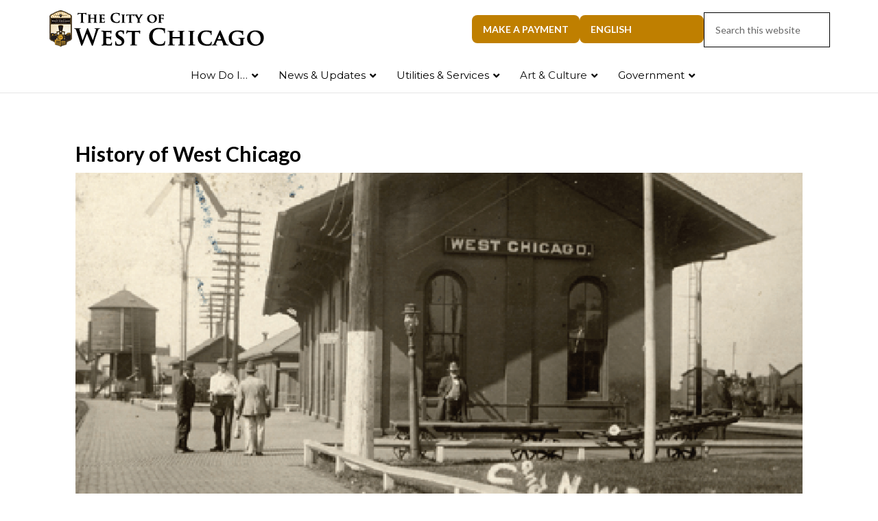

--- FILE ---
content_type: text/html; charset=UTF-8
request_url: https://westchicago.org/history-of-west-chicago/
body_size: 30871
content:
<!DOCTYPE html>
<html dir="ltr" lang="en-US" prefix="og: https://ogp.me/ns#">
<head >
<meta charset="UTF-8" />
<meta name="viewport" content="width=device-width, initial-scale=1" />
<title>History of West Chicago - City of West Chicago, Illinois</title>
	<style>img:is([sizes="auto" i], [sizes^="auto," i]) { contain-intrinsic-size: 3000px 1500px }</style>
	
		<!-- All in One SEO Pro 4.9.3 - aioseo.com -->
	<meta name="description" content="HISTORY OF WEST CHICAGO Read the West Chicago History e-Book West Chicago is the first Illinois community created by the coming of the railroads. A few settlers owned property in the area of present day West Chicago as early as the late 1830s. A town did not form until 1849 when the Galena &amp; Chicago" />
	<meta name="robots" content="max-image-preview:large" />
	<meta name="google-site-verification" content="google8f386e34e03703be.html" />
	<link rel="canonical" href="https://westchicago.org/history-of-west-chicago/" />
	<meta name="generator" content="All in One SEO Pro (AIOSEO) 4.9.3" />
		<meta property="og:locale" content="en_US" />
		<meta property="og:site_name" content="City of West Chicago, Illinois - Where History and Progress Meet" />
		<meta property="og:type" content="article" />
		<meta property="og:title" content="History of West Chicago - City of West Chicago, Illinois" />
		<meta property="og:description" content="HISTORY OF WEST CHICAGO Read the West Chicago History e-Book West Chicago is the first Illinois community created by the coming of the railroads. A few settlers owned property in the area of present day West Chicago as early as the late 1830s. A town did not form until 1849 when the Galena &amp; Chicago" />
		<meta property="og:url" content="https://westchicago.org/history-of-west-chicago/" />
		<meta property="fb:app_id" content="495042749745959" />
		<meta property="og:image" content="https://westchicago.org/wp-content/uploads/2022/09/Artboard_CityHall.png" />
		<meta property="og:image:secure_url" content="https://westchicago.org/wp-content/uploads/2022/09/Artboard_CityHall.png" />
		<meta property="og:image:width" content="1071" />
		<meta property="og:image:height" content="643" />
		<meta property="article:published_time" content="2016-12-28T17:02:59+00:00" />
		<meta property="article:modified_time" content="2022-01-28T17:56:13+00:00" />
		<meta property="article:publisher" content="https://www.facebook.com/CityofWestChicago" />
		<meta name="twitter:card" content="summary_large_image" />
		<meta name="twitter:site" content="@WestChicagoIL" />
		<meta name="twitter:title" content="History of West Chicago - City of West Chicago, Illinois" />
		<meta name="twitter:description" content="HISTORY OF WEST CHICAGO Read the West Chicago History e-Book West Chicago is the first Illinois community created by the coming of the railroads. A few settlers owned property in the area of present day West Chicago as early as the late 1830s. A town did not form until 1849 when the Galena &amp; Chicago" />
		<meta name="twitter:creator" content="@WestChicagoIL" />
		<meta name="twitter:image" content="https://westchicago.org/wp-content/uploads/2022/09/Artboard_CityHall.png" />
		<script type="application/ld+json" class="aioseo-schema">
			{"@context":"https:\/\/schema.org","@graph":[{"@type":"BreadcrumbList","@id":"https:\/\/westchicago.org\/history-of-west-chicago\/#breadcrumblist","itemListElement":[{"@type":"ListItem","@id":"https:\/\/westchicago.org#listItem","position":1,"name":"Home","item":"https:\/\/westchicago.org","nextItem":{"@type":"ListItem","@id":"https:\/\/westchicago.org\/history-of-west-chicago\/#listItem","name":"History of West Chicago"}},{"@type":"ListItem","@id":"https:\/\/westchicago.org\/history-of-west-chicago\/#listItem","position":2,"name":"History of West Chicago","previousItem":{"@type":"ListItem","@id":"https:\/\/westchicago.org#listItem","name":"Home"}}]},{"@type":"Organization","@id":"https:\/\/westchicago.org\/#organization","name":"City of West Chicago, Illinois","description":"Where History and Progress Meet","url":"https:\/\/westchicago.org\/","telephone":"+16302932200","logo":{"@type":"ImageObject","url":"https:\/\/westchicago.org\/wp-content\/uploads\/2022\/10\/WeGo_Logo_112x112.png","@id":"https:\/\/westchicago.org\/history-of-west-chicago\/#organizationLogo","width":113,"height":113},"image":{"@id":"https:\/\/westchicago.org\/history-of-west-chicago\/#organizationLogo"},"sameAs":["https:\/\/www.facebook.com\/CityofWestChicago","https:\/\/twitter.com\/WestChicagoIL","https:\/\/www.instagram.com\/cityofwestchicagoil\/","https:\/\/www.linkedin.com\/company\/city-of-west-chicago\/","https:\/\/en.wikipedia.org\/wiki\/West_Chicago,_Illinois"]},{"@type":"WebPage","@id":"https:\/\/westchicago.org\/history-of-west-chicago\/#webpage","url":"https:\/\/westchicago.org\/history-of-west-chicago\/","name":"History of West Chicago - City of West Chicago, Illinois","description":"HISTORY OF WEST CHICAGO Read the West Chicago History e-Book West Chicago is the first Illinois community created by the coming of the railroads. A few settlers owned property in the area of present day West Chicago as early as the late 1830s. A town did not form until 1849 when the Galena & Chicago","inLanguage":"en-US","isPartOf":{"@id":"https:\/\/westchicago.org\/#website"},"breadcrumb":{"@id":"https:\/\/westchicago.org\/history-of-west-chicago\/#breadcrumblist"},"datePublished":"2016-12-28T11:02:59-06:00","dateModified":"2022-01-28T11:56:13-06:00"},{"@type":"WebSite","@id":"https:\/\/westchicago.org\/#website","url":"https:\/\/westchicago.org\/","name":"City of West Chicago, Illinois","description":"Where History and Progress Meet","inLanguage":"en-US","publisher":{"@id":"https:\/\/westchicago.org\/#organization"}}]}
		</script>
		<!-- All in One SEO Pro -->

<link rel='dns-prefetch' href='//a.omappapi.com' />
<link rel='dns-prefetch' href='//fonts.googleapis.com' />
<link href='https://fonts.gstatic.com' crossorigin rel='preconnect' />
<link rel="alternate" type="application/rss+xml" title="City of West Chicago, Illinois &raquo; Feed" href="https://westchicago.org/feed/" />
<link rel="alternate" type="text/calendar" title="City of West Chicago, Illinois &raquo; iCal Feed" href="https://westchicago.org/events/?ical=1" />
<link rel="preload" href="https://westchicago.org/wp-content/plugins/bb-plugin/fonts/fontawesome/5.15.4/webfonts/fa-solid-900.woff2" as="font" type="font/woff2" crossorigin="anonymous">
<link rel="preload" href="https://westchicago.org/wp-content/plugins/bb-plugin/fonts/fontawesome/5.15.4/webfonts/fa-regular-400.woff2" as="font" type="font/woff2" crossorigin="anonymous">
		<!-- This site uses the Google Analytics by ExactMetrics plugin v8.11.1 - Using Analytics tracking - https://www.exactmetrics.com/ -->
							<script src="//www.googletagmanager.com/gtag/js?id=G-HX3CMEM24S"  data-cfasync="false" data-wpfc-render="false" type="text/javascript" async></script>
			<script data-cfasync="false" data-wpfc-render="false" type="text/javascript">
				var em_version = '8.11.1';
				var em_track_user = true;
				var em_no_track_reason = '';
								var ExactMetricsDefaultLocations = {"page_location":"https:\/\/westchicago.org\/history-of-west-chicago\/"};
								if ( typeof ExactMetricsPrivacyGuardFilter === 'function' ) {
					var ExactMetricsLocations = (typeof ExactMetricsExcludeQuery === 'object') ? ExactMetricsPrivacyGuardFilter( ExactMetricsExcludeQuery ) : ExactMetricsPrivacyGuardFilter( ExactMetricsDefaultLocations );
				} else {
					var ExactMetricsLocations = (typeof ExactMetricsExcludeQuery === 'object') ? ExactMetricsExcludeQuery : ExactMetricsDefaultLocations;
				}

								var disableStrs = [
										'ga-disable-G-HX3CMEM24S',
									];

				/* Function to detect opted out users */
				function __gtagTrackerIsOptedOut() {
					for (var index = 0; index < disableStrs.length; index++) {
						if (document.cookie.indexOf(disableStrs[index] + '=true') > -1) {
							return true;
						}
					}

					return false;
				}

				/* Disable tracking if the opt-out cookie exists. */
				if (__gtagTrackerIsOptedOut()) {
					for (var index = 0; index < disableStrs.length; index++) {
						window[disableStrs[index]] = true;
					}
				}

				/* Opt-out function */
				function __gtagTrackerOptout() {
					for (var index = 0; index < disableStrs.length; index++) {
						document.cookie = disableStrs[index] + '=true; expires=Thu, 31 Dec 2099 23:59:59 UTC; path=/';
						window[disableStrs[index]] = true;
					}
				}

				if ('undefined' === typeof gaOptout) {
					function gaOptout() {
						__gtagTrackerOptout();
					}
				}
								window.dataLayer = window.dataLayer || [];

				window.ExactMetricsDualTracker = {
					helpers: {},
					trackers: {},
				};
				if (em_track_user) {
					function __gtagDataLayer() {
						dataLayer.push(arguments);
					}

					function __gtagTracker(type, name, parameters) {
						if (!parameters) {
							parameters = {};
						}

						if (parameters.send_to) {
							__gtagDataLayer.apply(null, arguments);
							return;
						}

						if (type === 'event') {
														parameters.send_to = exactmetrics_frontend.v4_id;
							var hookName = name;
							if (typeof parameters['event_category'] !== 'undefined') {
								hookName = parameters['event_category'] + ':' + name;
							}

							if (typeof ExactMetricsDualTracker.trackers[hookName] !== 'undefined') {
								ExactMetricsDualTracker.trackers[hookName](parameters);
							} else {
								__gtagDataLayer('event', name, parameters);
							}
							
						} else {
							__gtagDataLayer.apply(null, arguments);
						}
					}

					__gtagTracker('js', new Date());
					__gtagTracker('set', {
						'developer_id.dNDMyYj': true,
											});
					if ( ExactMetricsLocations.page_location ) {
						__gtagTracker('set', ExactMetricsLocations);
					}
										__gtagTracker('config', 'G-HX3CMEM24S', {"forceSSL":"true","link_attribution":"true"} );
										window.gtag = __gtagTracker;										(function () {
						/* https://developers.google.com/analytics/devguides/collection/analyticsjs/ */
						/* ga and __gaTracker compatibility shim. */
						var noopfn = function () {
							return null;
						};
						var newtracker = function () {
							return new Tracker();
						};
						var Tracker = function () {
							return null;
						};
						var p = Tracker.prototype;
						p.get = noopfn;
						p.set = noopfn;
						p.send = function () {
							var args = Array.prototype.slice.call(arguments);
							args.unshift('send');
							__gaTracker.apply(null, args);
						};
						var __gaTracker = function () {
							var len = arguments.length;
							if (len === 0) {
								return;
							}
							var f = arguments[len - 1];
							if (typeof f !== 'object' || f === null || typeof f.hitCallback !== 'function') {
								if ('send' === arguments[0]) {
									var hitConverted, hitObject = false, action;
									if ('event' === arguments[1]) {
										if ('undefined' !== typeof arguments[3]) {
											hitObject = {
												'eventAction': arguments[3],
												'eventCategory': arguments[2],
												'eventLabel': arguments[4],
												'value': arguments[5] ? arguments[5] : 1,
											}
										}
									}
									if ('pageview' === arguments[1]) {
										if ('undefined' !== typeof arguments[2]) {
											hitObject = {
												'eventAction': 'page_view',
												'page_path': arguments[2],
											}
										}
									}
									if (typeof arguments[2] === 'object') {
										hitObject = arguments[2];
									}
									if (typeof arguments[5] === 'object') {
										Object.assign(hitObject, arguments[5]);
									}
									if ('undefined' !== typeof arguments[1].hitType) {
										hitObject = arguments[1];
										if ('pageview' === hitObject.hitType) {
											hitObject.eventAction = 'page_view';
										}
									}
									if (hitObject) {
										action = 'timing' === arguments[1].hitType ? 'timing_complete' : hitObject.eventAction;
										hitConverted = mapArgs(hitObject);
										__gtagTracker('event', action, hitConverted);
									}
								}
								return;
							}

							function mapArgs(args) {
								var arg, hit = {};
								var gaMap = {
									'eventCategory': 'event_category',
									'eventAction': 'event_action',
									'eventLabel': 'event_label',
									'eventValue': 'event_value',
									'nonInteraction': 'non_interaction',
									'timingCategory': 'event_category',
									'timingVar': 'name',
									'timingValue': 'value',
									'timingLabel': 'event_label',
									'page': 'page_path',
									'location': 'page_location',
									'title': 'page_title',
									'referrer' : 'page_referrer',
								};
								for (arg in args) {
																		if (!(!args.hasOwnProperty(arg) || !gaMap.hasOwnProperty(arg))) {
										hit[gaMap[arg]] = args[arg];
									} else {
										hit[arg] = args[arg];
									}
								}
								return hit;
							}

							try {
								f.hitCallback();
							} catch (ex) {
							}
						};
						__gaTracker.create = newtracker;
						__gaTracker.getByName = newtracker;
						__gaTracker.getAll = function () {
							return [];
						};
						__gaTracker.remove = noopfn;
						__gaTracker.loaded = true;
						window['__gaTracker'] = __gaTracker;
					})();
									} else {
										console.log("");
					(function () {
						function __gtagTracker() {
							return null;
						}

						window['__gtagTracker'] = __gtagTracker;
						window['gtag'] = __gtagTracker;
					})();
									}
			</script>
							<!-- / Google Analytics by ExactMetrics -->
				<!-- This site uses the Google Analytics by MonsterInsights plugin v9.6.0 - Using Analytics tracking - https://www.monsterinsights.com/ -->
							<script src="//www.googletagmanager.com/gtag/js?id=G-HX3CMEM24S"  data-cfasync="false" data-wpfc-render="false" type="text/javascript" async></script>
			<script data-cfasync="false" data-wpfc-render="false" type="text/javascript">
				var mi_version = '9.6.0';
				var mi_track_user = true;
				var mi_no_track_reason = '';
								var MonsterInsightsDefaultLocations = {"page_location":"https:\/\/westchicago.org\/history-of-west-chicago\/"};
								if ( typeof MonsterInsightsPrivacyGuardFilter === 'function' ) {
					var MonsterInsightsLocations = (typeof MonsterInsightsExcludeQuery === 'object') ? MonsterInsightsPrivacyGuardFilter( MonsterInsightsExcludeQuery ) : MonsterInsightsPrivacyGuardFilter( MonsterInsightsDefaultLocations );
				} else {
					var MonsterInsightsLocations = (typeof MonsterInsightsExcludeQuery === 'object') ? MonsterInsightsExcludeQuery : MonsterInsightsDefaultLocations;
				}

								var disableStrs = [
										'ga-disable-G-HX3CMEM24S',
									];

				/* Function to detect opted out users */
				function __gtagTrackerIsOptedOut() {
					for (var index = 0; index < disableStrs.length; index++) {
						if (document.cookie.indexOf(disableStrs[index] + '=true') > -1) {
							return true;
						}
					}

					return false;
				}

				/* Disable tracking if the opt-out cookie exists. */
				if (__gtagTrackerIsOptedOut()) {
					for (var index = 0; index < disableStrs.length; index++) {
						window[disableStrs[index]] = true;
					}
				}

				/* Opt-out function */
				function __gtagTrackerOptout() {
					for (var index = 0; index < disableStrs.length; index++) {
						document.cookie = disableStrs[index] + '=true; expires=Thu, 31 Dec 2099 23:59:59 UTC; path=/';
						window[disableStrs[index]] = true;
					}
				}

				if ('undefined' === typeof gaOptout) {
					function gaOptout() {
						__gtagTrackerOptout();
					}
				}
								window.dataLayer = window.dataLayer || [];

				window.MonsterInsightsDualTracker = {
					helpers: {},
					trackers: {},
				};
				if (mi_track_user) {
					function __gtagDataLayer() {
						dataLayer.push(arguments);
					}

					function __gtagTracker(type, name, parameters) {
						if (!parameters) {
							parameters = {};
						}

						if (parameters.send_to) {
							__gtagDataLayer.apply(null, arguments);
							return;
						}

						if (type === 'event') {
														parameters.send_to = monsterinsights_frontend.v4_id;
							var hookName = name;
							if (typeof parameters['event_category'] !== 'undefined') {
								hookName = parameters['event_category'] + ':' + name;
							}

							if (typeof MonsterInsightsDualTracker.trackers[hookName] !== 'undefined') {
								MonsterInsightsDualTracker.trackers[hookName](parameters);
							} else {
								__gtagDataLayer('event', name, parameters);
							}
							
						} else {
							__gtagDataLayer.apply(null, arguments);
						}
					}

					__gtagTracker('js', new Date());
					__gtagTracker('set', {
						'developer_id.dZGIzZG': true,
											});
					if ( MonsterInsightsLocations.page_location ) {
						__gtagTracker('set', MonsterInsightsLocations);
					}
										__gtagTracker('config', 'G-HX3CMEM24S', {"forceSSL":"true"} );
															window.gtag = __gtagTracker;										(function () {
						/* https://developers.google.com/analytics/devguides/collection/analyticsjs/ */
						/* ga and __gaTracker compatibility shim. */
						var noopfn = function () {
							return null;
						};
						var newtracker = function () {
							return new Tracker();
						};
						var Tracker = function () {
							return null;
						};
						var p = Tracker.prototype;
						p.get = noopfn;
						p.set = noopfn;
						p.send = function () {
							var args = Array.prototype.slice.call(arguments);
							args.unshift('send');
							__gaTracker.apply(null, args);
						};
						var __gaTracker = function () {
							var len = arguments.length;
							if (len === 0) {
								return;
							}
							var f = arguments[len - 1];
							if (typeof f !== 'object' || f === null || typeof f.hitCallback !== 'function') {
								if ('send' === arguments[0]) {
									var hitConverted, hitObject = false, action;
									if ('event' === arguments[1]) {
										if ('undefined' !== typeof arguments[3]) {
											hitObject = {
												'eventAction': arguments[3],
												'eventCategory': arguments[2],
												'eventLabel': arguments[4],
												'value': arguments[5] ? arguments[5] : 1,
											}
										}
									}
									if ('pageview' === arguments[1]) {
										if ('undefined' !== typeof arguments[2]) {
											hitObject = {
												'eventAction': 'page_view',
												'page_path': arguments[2],
											}
										}
									}
									if (typeof arguments[2] === 'object') {
										hitObject = arguments[2];
									}
									if (typeof arguments[5] === 'object') {
										Object.assign(hitObject, arguments[5]);
									}
									if ('undefined' !== typeof arguments[1].hitType) {
										hitObject = arguments[1];
										if ('pageview' === hitObject.hitType) {
											hitObject.eventAction = 'page_view';
										}
									}
									if (hitObject) {
										action = 'timing' === arguments[1].hitType ? 'timing_complete' : hitObject.eventAction;
										hitConverted = mapArgs(hitObject);
										__gtagTracker('event', action, hitConverted);
									}
								}
								return;
							}

							function mapArgs(args) {
								var arg, hit = {};
								var gaMap = {
									'eventCategory': 'event_category',
									'eventAction': 'event_action',
									'eventLabel': 'event_label',
									'eventValue': 'event_value',
									'nonInteraction': 'non_interaction',
									'timingCategory': 'event_category',
									'timingVar': 'name',
									'timingValue': 'value',
									'timingLabel': 'event_label',
									'page': 'page_path',
									'location': 'page_location',
									'title': 'page_title',
									'referrer' : 'page_referrer',
								};
								for (arg in args) {
																		if (!(!args.hasOwnProperty(arg) || !gaMap.hasOwnProperty(arg))) {
										hit[gaMap[arg]] = args[arg];
									} else {
										hit[arg] = args[arg];
									}
								}
								return hit;
							}

							try {
								f.hitCallback();
							} catch (ex) {
							}
						};
						__gaTracker.create = newtracker;
						__gaTracker.getByName = newtracker;
						__gaTracker.getAll = function () {
							return [];
						};
						__gaTracker.remove = noopfn;
						__gaTracker.loaded = true;
						window['__gaTracker'] = __gaTracker;
					})();
									} else {
										console.log("");
					(function () {
						function __gtagTracker() {
							return null;
						}

						window['__gtagTracker'] = __gtagTracker;
						window['gtag'] = __gtagTracker;
					})();
									}
			</script>
				<!-- / Google Analytics by MonsterInsights -->
		<script type="text/javascript">
/* <![CDATA[ */
window._wpemojiSettings = {"baseUrl":"https:\/\/s.w.org\/images\/core\/emoji\/15.0.3\/72x72\/","ext":".png","svgUrl":"https:\/\/s.w.org\/images\/core\/emoji\/15.0.3\/svg\/","svgExt":".svg","source":{"concatemoji":"https:\/\/westchicago.org\/wp-includes\/js\/wp-emoji-release.min.js?ver=6.7.2"}};
/*! This file is auto-generated */
!function(i,n){var o,s,e;function c(e){try{var t={supportTests:e,timestamp:(new Date).valueOf()};sessionStorage.setItem(o,JSON.stringify(t))}catch(e){}}function p(e,t,n){e.clearRect(0,0,e.canvas.width,e.canvas.height),e.fillText(t,0,0);var t=new Uint32Array(e.getImageData(0,0,e.canvas.width,e.canvas.height).data),r=(e.clearRect(0,0,e.canvas.width,e.canvas.height),e.fillText(n,0,0),new Uint32Array(e.getImageData(0,0,e.canvas.width,e.canvas.height).data));return t.every(function(e,t){return e===r[t]})}function u(e,t,n){switch(t){case"flag":return n(e,"\ud83c\udff3\ufe0f\u200d\u26a7\ufe0f","\ud83c\udff3\ufe0f\u200b\u26a7\ufe0f")?!1:!n(e,"\ud83c\uddfa\ud83c\uddf3","\ud83c\uddfa\u200b\ud83c\uddf3")&&!n(e,"\ud83c\udff4\udb40\udc67\udb40\udc62\udb40\udc65\udb40\udc6e\udb40\udc67\udb40\udc7f","\ud83c\udff4\u200b\udb40\udc67\u200b\udb40\udc62\u200b\udb40\udc65\u200b\udb40\udc6e\u200b\udb40\udc67\u200b\udb40\udc7f");case"emoji":return!n(e,"\ud83d\udc26\u200d\u2b1b","\ud83d\udc26\u200b\u2b1b")}return!1}function f(e,t,n){var r="undefined"!=typeof WorkerGlobalScope&&self instanceof WorkerGlobalScope?new OffscreenCanvas(300,150):i.createElement("canvas"),a=r.getContext("2d",{willReadFrequently:!0}),o=(a.textBaseline="top",a.font="600 32px Arial",{});return e.forEach(function(e){o[e]=t(a,e,n)}),o}function t(e){var t=i.createElement("script");t.src=e,t.defer=!0,i.head.appendChild(t)}"undefined"!=typeof Promise&&(o="wpEmojiSettingsSupports",s=["flag","emoji"],n.supports={everything:!0,everythingExceptFlag:!0},e=new Promise(function(e){i.addEventListener("DOMContentLoaded",e,{once:!0})}),new Promise(function(t){var n=function(){try{var e=JSON.parse(sessionStorage.getItem(o));if("object"==typeof e&&"number"==typeof e.timestamp&&(new Date).valueOf()<e.timestamp+604800&&"object"==typeof e.supportTests)return e.supportTests}catch(e){}return null}();if(!n){if("undefined"!=typeof Worker&&"undefined"!=typeof OffscreenCanvas&&"undefined"!=typeof URL&&URL.createObjectURL&&"undefined"!=typeof Blob)try{var e="postMessage("+f.toString()+"("+[JSON.stringify(s),u.toString(),p.toString()].join(",")+"));",r=new Blob([e],{type:"text/javascript"}),a=new Worker(URL.createObjectURL(r),{name:"wpTestEmojiSupports"});return void(a.onmessage=function(e){c(n=e.data),a.terminate(),t(n)})}catch(e){}c(n=f(s,u,p))}t(n)}).then(function(e){for(var t in e)n.supports[t]=e[t],n.supports.everything=n.supports.everything&&n.supports[t],"flag"!==t&&(n.supports.everythingExceptFlag=n.supports.everythingExceptFlag&&n.supports[t]);n.supports.everythingExceptFlag=n.supports.everythingExceptFlag&&!n.supports.flag,n.DOMReady=!1,n.readyCallback=function(){n.DOMReady=!0}}).then(function(){return e}).then(function(){var e;n.supports.everything||(n.readyCallback(),(e=n.source||{}).concatemoji?t(e.concatemoji):e.wpemoji&&e.twemoji&&(t(e.twemoji),t(e.wpemoji)))}))}((window,document),window._wpemojiSettings);
/* ]]> */
</script>
<link rel='stylesheet' id='tribe-events-pro-mini-calendar-block-styles-css' href='https://westchicago.org/wp-content/plugins/events-calendar-pro/build/css/tribe-events-pro-mini-calendar-block.css?ver=7.7.12' type='text/css' media='all' />
<link rel='stylesheet' id='outreach-pro-theme-css' href='https://westchicago.org/wp-content/themes/outreach-pro/style.css?ver=3.1' type='text/css' media='all' />
<style id='wp-emoji-styles-inline-css' type='text/css'>

	img.wp-smiley, img.emoji {
		display: inline !important;
		border: none !important;
		box-shadow: none !important;
		height: 1em !important;
		width: 1em !important;
		margin: 0 0.07em !important;
		vertical-align: -0.1em !important;
		background: none !important;
		padding: 0 !important;
	}
</style>
<link rel='stylesheet' id='wp-block-library-css' href='https://westchicago.org/wp-includes/css/dist/block-library/style.min.css?ver=6.7.2' type='text/css' media='all' />
<link rel='stylesheet' id='aioseo/css/src/vue/standalone/blocks/table-of-contents/global.scss-css' href='https://westchicago.org/wp-content/plugins/all-in-one-seo-pack-pro/dist/Pro/assets/css/table-of-contents/global.e90f6d47.css?ver=4.9.3' type='text/css' media='all' />
<link rel='stylesheet' id='aioseo/css/src/vue/standalone/blocks/pro/recipe/global.scss-css' href='https://westchicago.org/wp-content/plugins/all-in-one-seo-pack-pro/dist/Pro/assets/css/recipe/global.67a3275f.css?ver=4.9.3' type='text/css' media='all' />
<link rel='stylesheet' id='aioseo/css/src/vue/standalone/blocks/pro/product/global.scss-css' href='https://westchicago.org/wp-content/plugins/all-in-one-seo-pack-pro/dist/Pro/assets/css/product/global.61066cfb.css?ver=4.9.3' type='text/css' media='all' />
<link rel='stylesheet' id='aioseo-local-business/css/src/assets/scss/business-info.scss-css' href='https://westchicago.org/wp-content/plugins/aioseo-local-business/dist/css/business-info.DlwHGRMe.css?ver=1.3.12' type='text/css' media='all' />
<link rel='stylesheet' id='aioseo-local-business/css/src/assets/scss/opening-hours.scss-css' href='https://westchicago.org/wp-content/plugins/aioseo-local-business/dist/css/opening-hours.Bg1Edlf_.css?ver=1.3.12' type='text/css' media='all' />
<style id='classic-theme-styles-inline-css' type='text/css'>
/*! This file is auto-generated */
.wp-block-button__link{color:#fff;background-color:#32373c;border-radius:9999px;box-shadow:none;text-decoration:none;padding:calc(.667em + 2px) calc(1.333em + 2px);font-size:1.125em}.wp-block-file__button{background:#32373c;color:#fff;text-decoration:none}
</style>
<style id='global-styles-inline-css' type='text/css'>
:root{--wp--preset--aspect-ratio--square: 1;--wp--preset--aspect-ratio--4-3: 4/3;--wp--preset--aspect-ratio--3-4: 3/4;--wp--preset--aspect-ratio--3-2: 3/2;--wp--preset--aspect-ratio--2-3: 2/3;--wp--preset--aspect-ratio--16-9: 16/9;--wp--preset--aspect-ratio--9-16: 9/16;--wp--preset--color--black: #000000;--wp--preset--color--cyan-bluish-gray: #abb8c3;--wp--preset--color--white: #ffffff;--wp--preset--color--pale-pink: #f78da7;--wp--preset--color--vivid-red: #cf2e2e;--wp--preset--color--luminous-vivid-orange: #ff6900;--wp--preset--color--luminous-vivid-amber: #fcb900;--wp--preset--color--light-green-cyan: #7bdcb5;--wp--preset--color--vivid-green-cyan: #00d084;--wp--preset--color--pale-cyan-blue: #8ed1fc;--wp--preset--color--vivid-cyan-blue: #0693e3;--wp--preset--color--vivid-purple: #9b51e0;--wp--preset--gradient--vivid-cyan-blue-to-vivid-purple: linear-gradient(135deg,rgba(6,147,227,1) 0%,rgb(155,81,224) 100%);--wp--preset--gradient--light-green-cyan-to-vivid-green-cyan: linear-gradient(135deg,rgb(122,220,180) 0%,rgb(0,208,130) 100%);--wp--preset--gradient--luminous-vivid-amber-to-luminous-vivid-orange: linear-gradient(135deg,rgba(252,185,0,1) 0%,rgba(255,105,0,1) 100%);--wp--preset--gradient--luminous-vivid-orange-to-vivid-red: linear-gradient(135deg,rgba(255,105,0,1) 0%,rgb(207,46,46) 100%);--wp--preset--gradient--very-light-gray-to-cyan-bluish-gray: linear-gradient(135deg,rgb(238,238,238) 0%,rgb(169,184,195) 100%);--wp--preset--gradient--cool-to-warm-spectrum: linear-gradient(135deg,rgb(74,234,220) 0%,rgb(151,120,209) 20%,rgb(207,42,186) 40%,rgb(238,44,130) 60%,rgb(251,105,98) 80%,rgb(254,248,76) 100%);--wp--preset--gradient--blush-light-purple: linear-gradient(135deg,rgb(255,206,236) 0%,rgb(152,150,240) 100%);--wp--preset--gradient--blush-bordeaux: linear-gradient(135deg,rgb(254,205,165) 0%,rgb(254,45,45) 50%,rgb(107,0,62) 100%);--wp--preset--gradient--luminous-dusk: linear-gradient(135deg,rgb(255,203,112) 0%,rgb(199,81,192) 50%,rgb(65,88,208) 100%);--wp--preset--gradient--pale-ocean: linear-gradient(135deg,rgb(255,245,203) 0%,rgb(182,227,212) 50%,rgb(51,167,181) 100%);--wp--preset--gradient--electric-grass: linear-gradient(135deg,rgb(202,248,128) 0%,rgb(113,206,126) 100%);--wp--preset--gradient--midnight: linear-gradient(135deg,rgb(2,3,129) 0%,rgb(40,116,252) 100%);--wp--preset--font-size--small: 13px;--wp--preset--font-size--medium: 20px;--wp--preset--font-size--large: 36px;--wp--preset--font-size--x-large: 42px;--wp--preset--spacing--20: 0.44rem;--wp--preset--spacing--30: 0.67rem;--wp--preset--spacing--40: 1rem;--wp--preset--spacing--50: 1.5rem;--wp--preset--spacing--60: 2.25rem;--wp--preset--spacing--70: 3.38rem;--wp--preset--spacing--80: 5.06rem;--wp--preset--shadow--natural: 6px 6px 9px rgba(0, 0, 0, 0.2);--wp--preset--shadow--deep: 12px 12px 50px rgba(0, 0, 0, 0.4);--wp--preset--shadow--sharp: 6px 6px 0px rgba(0, 0, 0, 0.2);--wp--preset--shadow--outlined: 6px 6px 0px -3px rgba(255, 255, 255, 1), 6px 6px rgba(0, 0, 0, 1);--wp--preset--shadow--crisp: 6px 6px 0px rgba(0, 0, 0, 1);}:where(.is-layout-flex){gap: 0.5em;}:where(.is-layout-grid){gap: 0.5em;}body .is-layout-flex{display: flex;}.is-layout-flex{flex-wrap: wrap;align-items: center;}.is-layout-flex > :is(*, div){margin: 0;}body .is-layout-grid{display: grid;}.is-layout-grid > :is(*, div){margin: 0;}:where(.wp-block-columns.is-layout-flex){gap: 2em;}:where(.wp-block-columns.is-layout-grid){gap: 2em;}:where(.wp-block-post-template.is-layout-flex){gap: 1.25em;}:where(.wp-block-post-template.is-layout-grid){gap: 1.25em;}.has-black-color{color: var(--wp--preset--color--black) !important;}.has-cyan-bluish-gray-color{color: var(--wp--preset--color--cyan-bluish-gray) !important;}.has-white-color{color: var(--wp--preset--color--white) !important;}.has-pale-pink-color{color: var(--wp--preset--color--pale-pink) !important;}.has-vivid-red-color{color: var(--wp--preset--color--vivid-red) !important;}.has-luminous-vivid-orange-color{color: var(--wp--preset--color--luminous-vivid-orange) !important;}.has-luminous-vivid-amber-color{color: var(--wp--preset--color--luminous-vivid-amber) !important;}.has-light-green-cyan-color{color: var(--wp--preset--color--light-green-cyan) !important;}.has-vivid-green-cyan-color{color: var(--wp--preset--color--vivid-green-cyan) !important;}.has-pale-cyan-blue-color{color: var(--wp--preset--color--pale-cyan-blue) !important;}.has-vivid-cyan-blue-color{color: var(--wp--preset--color--vivid-cyan-blue) !important;}.has-vivid-purple-color{color: var(--wp--preset--color--vivid-purple) !important;}.has-black-background-color{background-color: var(--wp--preset--color--black) !important;}.has-cyan-bluish-gray-background-color{background-color: var(--wp--preset--color--cyan-bluish-gray) !important;}.has-white-background-color{background-color: var(--wp--preset--color--white) !important;}.has-pale-pink-background-color{background-color: var(--wp--preset--color--pale-pink) !important;}.has-vivid-red-background-color{background-color: var(--wp--preset--color--vivid-red) !important;}.has-luminous-vivid-orange-background-color{background-color: var(--wp--preset--color--luminous-vivid-orange) !important;}.has-luminous-vivid-amber-background-color{background-color: var(--wp--preset--color--luminous-vivid-amber) !important;}.has-light-green-cyan-background-color{background-color: var(--wp--preset--color--light-green-cyan) !important;}.has-vivid-green-cyan-background-color{background-color: var(--wp--preset--color--vivid-green-cyan) !important;}.has-pale-cyan-blue-background-color{background-color: var(--wp--preset--color--pale-cyan-blue) !important;}.has-vivid-cyan-blue-background-color{background-color: var(--wp--preset--color--vivid-cyan-blue) !important;}.has-vivid-purple-background-color{background-color: var(--wp--preset--color--vivid-purple) !important;}.has-black-border-color{border-color: var(--wp--preset--color--black) !important;}.has-cyan-bluish-gray-border-color{border-color: var(--wp--preset--color--cyan-bluish-gray) !important;}.has-white-border-color{border-color: var(--wp--preset--color--white) !important;}.has-pale-pink-border-color{border-color: var(--wp--preset--color--pale-pink) !important;}.has-vivid-red-border-color{border-color: var(--wp--preset--color--vivid-red) !important;}.has-luminous-vivid-orange-border-color{border-color: var(--wp--preset--color--luminous-vivid-orange) !important;}.has-luminous-vivid-amber-border-color{border-color: var(--wp--preset--color--luminous-vivid-amber) !important;}.has-light-green-cyan-border-color{border-color: var(--wp--preset--color--light-green-cyan) !important;}.has-vivid-green-cyan-border-color{border-color: var(--wp--preset--color--vivid-green-cyan) !important;}.has-pale-cyan-blue-border-color{border-color: var(--wp--preset--color--pale-cyan-blue) !important;}.has-vivid-cyan-blue-border-color{border-color: var(--wp--preset--color--vivid-cyan-blue) !important;}.has-vivid-purple-border-color{border-color: var(--wp--preset--color--vivid-purple) !important;}.has-vivid-cyan-blue-to-vivid-purple-gradient-background{background: var(--wp--preset--gradient--vivid-cyan-blue-to-vivid-purple) !important;}.has-light-green-cyan-to-vivid-green-cyan-gradient-background{background: var(--wp--preset--gradient--light-green-cyan-to-vivid-green-cyan) !important;}.has-luminous-vivid-amber-to-luminous-vivid-orange-gradient-background{background: var(--wp--preset--gradient--luminous-vivid-amber-to-luminous-vivid-orange) !important;}.has-luminous-vivid-orange-to-vivid-red-gradient-background{background: var(--wp--preset--gradient--luminous-vivid-orange-to-vivid-red) !important;}.has-very-light-gray-to-cyan-bluish-gray-gradient-background{background: var(--wp--preset--gradient--very-light-gray-to-cyan-bluish-gray) !important;}.has-cool-to-warm-spectrum-gradient-background{background: var(--wp--preset--gradient--cool-to-warm-spectrum) !important;}.has-blush-light-purple-gradient-background{background: var(--wp--preset--gradient--blush-light-purple) !important;}.has-blush-bordeaux-gradient-background{background: var(--wp--preset--gradient--blush-bordeaux) !important;}.has-luminous-dusk-gradient-background{background: var(--wp--preset--gradient--luminous-dusk) !important;}.has-pale-ocean-gradient-background{background: var(--wp--preset--gradient--pale-ocean) !important;}.has-electric-grass-gradient-background{background: var(--wp--preset--gradient--electric-grass) !important;}.has-midnight-gradient-background{background: var(--wp--preset--gradient--midnight) !important;}.has-small-font-size{font-size: var(--wp--preset--font-size--small) !important;}.has-medium-font-size{font-size: var(--wp--preset--font-size--medium) !important;}.has-large-font-size{font-size: var(--wp--preset--font-size--large) !important;}.has-x-large-font-size{font-size: var(--wp--preset--font-size--x-large) !important;}
:where(.wp-block-post-template.is-layout-flex){gap: 1.25em;}:where(.wp-block-post-template.is-layout-grid){gap: 1.25em;}
:where(.wp-block-columns.is-layout-flex){gap: 2em;}:where(.wp-block-columns.is-layout-grid){gap: 2em;}
:root :where(.wp-block-pullquote){font-size: 1.5em;line-height: 1.6;}
</style>
<link rel='stylesheet' id='fl-builder-layout-17751-css' href='https://westchicago.org/wp-content/uploads/bb-plugin/cache/17751-layout.css?ver=ed8ed3c8ab988e9a71acdb0e515347e8' type='text/css' media='all' />
<link rel='stylesheet' id='ubermenu-montserrat-css' href='//fonts.googleapis.com/css?family=Montserrat%3A%2C300%2C400%2C700&#038;ver=6.7.2' type='text/css' media='all' />
<link rel='stylesheet' id='wpa-style-css' href='https://westchicago.org/wp-content/plugins/wp-accessibility/css/wpa-style.css?ver=2.3.1' type='text/css' media='all' />
<style id='wpa-style-inline-css' type='text/css'>
:root { --admin-bar-top : 7px; }
</style>
<link rel='stylesheet' id='font-awesome-5-css' href='https://westchicago.org/wp-content/plugins/bb-plugin/fonts/fontawesome/5.15.4/css/all.min.css?ver=2.10.0.6' type='text/css' media='all' />
<link rel='stylesheet' id='ultimate-icons-css' href='https://westchicago.org/wp-content/uploads/bb-plugin/icons/ultimate-icons/style.css?ver=2.10.0.6' type='text/css' media='all' />
<link rel='stylesheet' id='fl-builder-layout-bundle-908ebeba539a470290a9c0521119dba8-css' href='https://westchicago.org/wp-content/uploads/bb-plugin/cache/908ebeba539a470290a9c0521119dba8-layout-bundle.css?ver=2.10.0.6-1.5.2.1-20251125200437' type='text/css' media='all' />
<link rel='stylesheet' id='wpforms-form-locker-frontend-css' href='https://westchicago.org/wp-content/plugins/wpforms-form-locker/assets/css/frontend.min.css?ver=2.8.0' type='text/css' media='all' />
<link rel='stylesheet' id='dashicons-css' href='https://westchicago.org/wp-includes/css/dashicons.min.css?ver=6.7.2' type='text/css' media='all' />
<link rel='stylesheet' id='google-fonts-css' href='//fonts.googleapis.com/css?family=Lato%3A400%2C700&#038;ver=3.1' type='text/css' media='all' />
<link rel='stylesheet' id='searchwp-forms-css' href='https://westchicago.org/wp-content/plugins/searchwp/assets/css/frontend/search-forms.min.css?ver=4.5.7' type='text/css' media='all' />
<link rel='stylesheet' id='ubermenu-css' href='https://westchicago.org/wp-content/plugins/ubermenu/pro/assets/css/ubermenu.min.css?ver=3.8.5' type='text/css' media='all' />
<link rel='stylesheet' id='ubermenu-minimal-css' href='https://westchicago.org/wp-content/plugins/ubermenu/assets/css/skins/minimal.css?ver=6.7.2' type='text/css' media='all' />
<link rel='stylesheet' id='ubermenu-font-awesome-all-css' href='https://westchicago.org/wp-content/plugins/ubermenu/assets/fontawesome/css/all.min.css?ver=6.7.2' type='text/css' media='all' />
<link rel='stylesheet' id='fl-builder-google-fonts-0756aac7704b09ad8f0c635d833fecf1-css' href='//fonts.googleapis.com/css?family=Montserrat%3A800%2C400%2C700&#038;ver=6.7.2' type='text/css' media='all' />
<script type="text/javascript" src="https://westchicago.org/wp-content/plugins/google-analytics-dashboard-for-wp/assets/js/frontend-gtag.min.js?ver=8.11.1" id="exactmetrics-frontend-script-js" async="async" data-wp-strategy="async"></script>
<script data-cfasync="false" data-wpfc-render="false" type="text/javascript" id='exactmetrics-frontend-script-js-extra'>/* <![CDATA[ */
var exactmetrics_frontend = {"js_events_tracking":"true","download_extensions":"doc,pdf,ppt,zip,xls,docx,pptx,xlsx","inbound_paths":"[{\"path\":\"\\\/go\\\/\",\"label\":\"affiliate\"},{\"path\":\"\\\/recommend\\\/\",\"label\":\"affiliate\"}]","home_url":"https:\/\/westchicago.org","hash_tracking":"false","v4_id":"G-HX3CMEM24S"};/* ]]> */
</script>
<script type="text/javascript" src="https://westchicago.org/wp-content/plugins/google-analytics-premium/assets/js/frontend-gtag.min.js?ver=9.6.0" id="monsterinsights-frontend-script-js" async="async" data-wp-strategy="async"></script>
<script data-cfasync="false" data-wpfc-render="false" type="text/javascript" id='monsterinsights-frontend-script-js-extra'>/* <![CDATA[ */
var monsterinsights_frontend = {"js_events_tracking":"true","download_extensions":"doc,pdf,ppt,zip,xls,docx,pptx,xlsx","inbound_paths":"[]","home_url":"https:\/\/westchicago.org","hash_tracking":"false","v4_id":"G-HX3CMEM24S"};/* ]]> */
</script>
<script type="text/javascript" src="https://westchicago.org/wp-includes/js/jquery/jquery.min.js?ver=3.7.1" id="jquery-core-js"></script>
<script type="text/javascript" src="https://westchicago.org/wp-includes/js/jquery/jquery-migrate.min.js?ver=3.4.1" id="jquery-migrate-js"></script>
<script type="text/javascript" src="https://westchicago.org/wp-content/themes/outreach-pro/js/responsive-menu.js?ver=1.0.0" id="outreach-responsive-menu-js"></script>
<link rel="https://api.w.org/" href="https://westchicago.org/wp-json/" /><link rel="alternate" title="JSON" type="application/json" href="https://westchicago.org/wp-json/wp/v2/pages/17751" /><link rel="EditURI" type="application/rsd+xml" title="RSD" href="https://westchicago.org/xmlrpc.php?rsd" />
<meta name="generator" content="WordPress 6.7.2" />
<link rel='shortlink' href='https://westchicago.org/?p=17751' />
<link rel="alternate" title="oEmbed (JSON)" type="application/json+oembed" href="https://westchicago.org/wp-json/oembed/1.0/embed?url=https%3A%2F%2Fwestchicago.org%2Fhistory-of-west-chicago%2F" />
<link rel="alternate" title="oEmbed (XML)" type="text/xml+oembed" href="https://westchicago.org/wp-json/oembed/1.0/embed?url=https%3A%2F%2Fwestchicago.org%2Fhistory-of-west-chicago%2F&#038;format=xml" />

		<!-- GA Google Analytics @ https://m0n.co/ga -->
		<script>
			(function(i,s,o,g,r,a,m){i['GoogleAnalyticsObject']=r;i[r]=i[r]||function(){
			(i[r].q=i[r].q||[]).push(arguments)},i[r].l=1*new Date();a=s.createElement(o),
			m=s.getElementsByTagName(o)[0];a.async=1;a.src=g;m.parentNode.insertBefore(a,m)
			})(window,document,'script','https://www.google-analytics.com/analytics.js','ga');
			ga('create', 'UA-54262154-1', 'auto');
			ga('send', 'pageview');
		</script>

	<style id="ubermenu-custom-generated-css">
/** Font Awesome 4 Compatibility **/
.fa{font-style:normal;font-variant:normal;font-weight:normal;font-family:FontAwesome;}

/** UberMenu Custom Menu Styles (Customizer) **/
/* main */
 .ubermenu-main { background-color:#ffffff; background:-webkit-gradient(linear,left top,left bottom,from(#ffffff),to(#ffffff)); background:-webkit-linear-gradient(top,#ffffff,#ffffff); background:-moz-linear-gradient(top,#ffffff,#ffffff); background:-ms-linear-gradient(top,#ffffff,#ffffff); background:-o-linear-gradient(top,#ffffff,#ffffff); background:linear-gradient(top,#ffffff,#ffffff); border:1px solid #ffffff; }
 .ubermenu-main .ubermenu-item-level-0 > .ubermenu-target { font-size:15px; color:#000000; }
 .ubermenu-main .ubermenu-nav .ubermenu-item.ubermenu-item-level-0 > .ubermenu-target { font-weight:normal; }
 .ubermenu.ubermenu-main .ubermenu-item-level-0:hover > .ubermenu-target, .ubermenu-main .ubermenu-item-level-0.ubermenu-active > .ubermenu-target { color:#000000; background:#ffffff; }
 .ubermenu.ubermenu-main .ubermenu-item-level-0 > .ubermenu-target { background:#ffffff; }
 .ubermenu-main .ubermenu-item-level-0.ubermenu-current-menu-item > .ubermenu-target, .ubermenu-main .ubermenu-item-level-0.ubermenu-current-menu-parent > .ubermenu-target, .ubermenu-main .ubermenu-item-level-0.ubermenu-current-menu-ancestor > .ubermenu-target { background:#ffffff; }
 .ubermenu-main .ubermenu-item.ubermenu-item-level-0 > .ubermenu-highlight { background:#ffffff; }
 .ubermenu-main .ubermenu-submenu .ubermenu-item-header > .ubermenu-target, .ubermenu-main .ubermenu-tab > .ubermenu-target { font-size:14px; }
 .ubermenu-main .ubermenu-submenu .ubermenu-item-header > .ubermenu-target { color:#000000; }
 .ubermenu-main .ubermenu-submenu .ubermenu-item-header > .ubermenu-target:hover { color:#000000; }
 .ubermenu-main .ubermenu-item-normal > .ubermenu-target { color:#000000; font-size:14px; }
 .ubermenu.ubermenu-main .ubermenu-item-normal > .ubermenu-target:hover, .ubermenu.ubermenu-main .ubermenu-item-normal.ubermenu-active > .ubermenu-target { color:#000000; }
 .ubermenu-main .ubermenu-submenu .ubermenu-divider > hr { border-top-color:#000000; }
 .ubermenu-responsive-toggle.ubermenu-responsive-toggle-main { background:#ffffff; color:#000000; }
 .ubermenu-responsive-toggle.ubermenu-responsive-toggle-main:hover { background:#ffffff; color:#000000; }
 .ubermenu-main, .ubermenu-main .ubermenu-target, .ubermenu-main .ubermenu-nav .ubermenu-item-level-0 .ubermenu-target, .ubermenu-main div, .ubermenu-main p, .ubermenu-main input { font-family:'Montserrat', sans-serif; font-weight:400; }


/** UberMenu Custom Menu Item Styles (Menu Item Settings) **/
/* 17349 */  .ubermenu .ubermenu-item.ubermenu-item-17349 > .ubermenu-target { background:#ffffff; color:#000000; }
             .ubermenu .ubermenu-item.ubermenu-item-17349.ubermenu-active > .ubermenu-target, .ubermenu .ubermenu-item.ubermenu-item-17349 > .ubermenu-target:hover, .ubermenu .ubermenu-submenu .ubermenu-item.ubermenu-item-17349.ubermenu-active > .ubermenu-target, .ubermenu .ubermenu-submenu .ubermenu-item.ubermenu-item-17349 > .ubermenu-target:hover { background:#ffffff; }
             .ubermenu .ubermenu-item.ubermenu-item-17349.ubermenu-current-menu-item > .ubermenu-target,.ubermenu .ubermenu-item.ubermenu-item-17349.ubermenu-current-menu-ancestor > .ubermenu-target { background:#ffffff; }

/* Status: Loaded from Transient */

</style><meta name="tec-api-version" content="v1"><meta name="tec-api-origin" content="https://westchicago.org"><link rel="alternate" href="https://westchicago.org/wp-json/tribe/events/v1/" /><style type="text/css">.site-title a { background: url(https://westchicago.org/wp-content/uploads/2019/10/EB_WC_header_logo_3.png) no-repeat !important; }</style>
<meta name="generator" content="optimization-detective 1.0.0-beta4; rest_api_unavailable">
<style type="text/css" id="custom-background-css">
body.custom-background { background-color: #ffffff; }
</style>
	<link rel="icon" href="https://westchicago.org/wp-content/uploads/2022/10/cropped-Logo_Favicon-32x32.png" sizes="32x32" />
<link rel="icon" href="https://westchicago.org/wp-content/uploads/2022/10/cropped-Logo_Favicon-192x192.png" sizes="192x192" />
<link rel="apple-touch-icon" href="https://westchicago.org/wp-content/uploads/2022/10/cropped-Logo_Favicon-180x180.png" />
<meta name="msapplication-TileImage" content="https://westchicago.org/wp-content/uploads/2022/10/cropped-Logo_Favicon-270x270.png" />
		<style type="text/css" id="wp-custom-css">
			/* Start Pre-existing customizations */

.search-form-input {
    background-color: #fff;
	border-color: #000;
	color: #000;
}
.entry-meta {
	color: #000000;
}
/* end pre-existing customizations */

/* Start Calendar Styles */

/* override Events Calendar color settings */
:root {
    --tec-font-family-sans-serif: "Lato", sans-serif;
    --tec-color-icon-focus: #bf7f00;
    --tec-color-icon-error: #bf7f00;
    --tec-color-event-icon-hover: #bf7f00;
    --tec-color-accent-primary: #bf7f00;
    --tec-color-accent-primary-hover: #bf7f00;
    --tec-color-accent-primary-active: #bf7f00;
    --tec-color-accent-primary-background: #bf7f00;
    --tec-color-accent-secondary: #bf7f00;
    --tec-color-accent-secondary-hover: #bf7f00;
    --tec-color-accent-secondary-active: #bf7f00;
    --tec-color-accent-secondary-background: #bf7f00;
    --tec-color-link-accent: #bf7f00;
    --tec-color-link-accent-hover: #bf7f00;
    --tec-color-border-default: #d5d5d5;
    --tec-color-border-secondary: #e4e4e4;
    --tec-color-border-tertiary: #7d7d7d;
    --tec-color-border-hover: #5d5d5d;
    --tec-color-border-active: #bf7f00;
    --tec-color-background: #fff;
    --tec-color-background-events: transparent;
    --tec-color-background-transparent: hsla(0,0%,100%,.6);
    --tec-color-background-secondary: #f7f6f6;
    --tec-color-background-messages: #ccab68;
    --tec-color-background-secondary-hover: #f0eeee;
    --tec-color-background-primary-multiday: #bf7f00;
    --tec-color-background-primary-multiday-hover: #bf7f00;
    --tec-color-background-secondary-multiday: #bf7f00;
    --tec-color-background-secondary-multiday-hover: #bf7f00;
    --tec-color-accent-primary-week-event: #bf7f00;
    --tec-color-accent-primary-week-event-hover: #bf7f00;
    --tec-color-accent-primary-week-event-featured: #bf7f00;
    --tec-color-accent-primary-week-event-featured-hover: #bf7f00;
}

.events-block {
    background-color: #FFFFFF;
    padding: 20px 0;
}

.events-block {
    position: relative;
}

.events__inner {
    margin: 0 auto;
    max-width: 1310px;
    max-width: 81.875rem;
}

.events__title.title--h1 {
    color: #966600;
    font-family: "Montserrat", "Helvetica", "Arial", sans-serif;
    font-size: 20px;
    font-weight: 800;
    line-height: 1.2em;
    margin: 0;
    text-transform: uppercase;
}

.row--align-center {
    align-items: center;
}

.row--justify-between {
    justify-content: space-between;
}

.row--padded-loose {
    width: calc(100% + 5em);
}

.row {
    display: flex;
    flex-wrap: wrap;
}

.row--padded-loose > [class*=col-] {
    padding-right: 5em;
}

.row > [class*=col-] {
    flex-grow: 1;
    flex-shrink: 1;
    min-width: 0;
}

.events__events-calendar {
    color: #FFFFFF;
}

.events-calendar {
    color: #000000;
    display: table;
    font-family: Montserrat, sans-serif;
    font-size: calc(0.5em + 0.5 * ((100vw - 30em) / 23.3125));
    font-weight: 800;
    text-align: center;
    text-transform: uppercase;
    width: 100%;
}

.events-calendar__caption {
    color: #966600;
    font-size: calc(1.625em + 0 * ((100vw - 48em) / 32));
    margin: 0em 0em 1.3846153846em;
}

.events-calendar__caption

.events-calendar__row > .col-pagination {
    flex-basis: 14.2857142857%;
}

.row > [class*=col-] {
    flex-grow: 1;
    flex-shrink: 1;
    min-width: 0;
}

.col-auto {
    flex-basis: auto;
}

.col-12 {
    flex-basis: 100%;
    grid-column: span 12;
}

.row > .col--shrink-0 {
    flex-shrink: 0;
}

.row > .col--grow-0 {
    flex-grow: 0;
}

.link--inherit {
    color: inherit;
}

.link, .tribe-events-content a,
.user-content a[href^="tel:"] {
    color: #966600;
    cursor: pointer;
    text-decoration: none;
    transition: color 0.15s;
}

.events-calendar__row > .col-pagination {
    flex-basis: 14.2857142857%;
}

.events-calendar__caption {
    color: #966600;
    font-size: calc(1.625em + 0 * ((100vw - 48em) / 32));
    margin: 0em 0em 1.3846153846em;
}

.events__events-calendar {
    color: #FFFFFF;
}

.events-calendar__table-header {
    display: table-header-group;
}

.events-calendar__table-row {
    display: table-row;
}

.events-calendar__table-cell.events-calendar__table-cell--header {
    color: #966600;
}

.events-calendar__table-cell {
    display: table-cell;
    font-weight: 800;
    padding: 0.5em;
}

.events-calendar__day {
    color: #966600;
    align-items: center;
    display: inline-flex;
    height: 2.25em;
    justify-content: center;
    width: 2.25em;
}

.events-calendar__day--active {
    background: #966600;
    border-radius: 50%;
    color: #FFFFFF;
}

.events-calendar__day--active:hover {
    background: #000000;
}

.events-calendar__row > .col-pagination {
    flex-basis: 14.2857142857%;
}

.events-calendar__caption__pagination {
    color: #FFFFFF;
    font-size: 1.1538461538em;
    font-weight: 400;
    text-decoration: none;
}

.events__sidebar {
    /* background: #966600; */
    background: #FFFFFF;
    border-radius: 8px;
    padding: 32px 0;
}

.events__sidebar .event__article {
    padding-bottom: 8px;
}

.events__sidebar .article__title {
    font-size: 18px;
    margin-bottom: 0;
}

.title--h6 {
    color: #966600;
}

.events__sidebar .title--h6:not(:first-of-type) {
    border-top: 2px solid #966600;
    padding-top: 8px;
    font-size: 20px;
}

.events__sidebar .article:not(:last-of-type):not(:has(+ .events__title)) {
    border-bottom: 1px solid #966600;
}

.events__sidebar .title,
.events__sidebar .events__title.title--h6,
.events__sidebar .text,
.events__sidebar .title .link {
    color: #966600;
}

.events__sidebar .link:hover,
.events__sidebar .link:hover * {
    color: #000000;
}

.article--event-headline {
    margin-bottom: 5px;
}

.article--event-headline .article__text {
    margin-bottom: 0;
}

.__textcenter {
    text-align: center !important;
}

.events__button {
    margin-bottom: 0;
    margin-top: 15px;
    margin-top: 0.9375rem;
}

.button.button--accent {
    background-color: #966600;
    color: #FFFFFF;
    font-weight: 600;
    font-family: "Montserrat", sans-serif;
    text-transform: none;
}

.events-block .__visuallyhidden {
    left: -999em !important;
    position: absolute !important;
    top: -999em !important;
}

@media (min-width: 48em) {
    .events-block {
        padding: 20px 0;
    }

    .col-xs-4 {
        flex-basis: 33.3333333333%;
        grid-column: span 4;
    }

    .col-xs-7 {
        flex-basis: 58.3333333333%;
        grid-column: span 7;
    }
}

@media (min-width: 53em) {
    .events-calendar {
        font-size: 1em;
    }
}

@media (min-width: 64em) {
    .events__sidebar {
        padding: 48px 0;
    }
}

@media (min-width: 80em) {
    .events-calendar__caption {
        font-size: 1.625em;
    }

    .events__title.title--h1 {
        display: flex;
        justify-content: space-between;
        align-items: center;
        font-size: 28px;
    }

    .events__title.title--h1::before,
    .events__title.title--h1::after {
        background-color: #966600;
        content: "";
        height: 2px;
        flex: 1 1 auto;
    }

    .events__title.title--h1::before {
        margin-right: 16px;
    }

    .events__title.title--h1::after {
        margin-left: 16px;
    }

    .events-calendar__caption {
        font-size: 1.625em;
    }

    .events__title.title--h6 {
        font-size: 20px;
        font-weight: 700;
    }

    .article__text {
        font-size: 0.9375em;
    }

    .tribe-events-content a.button,
    .tribe-events-cal-links .tribe-events-gcal,
    .tribe-events-cal-links .tribe-events-ical {
        font-size: 1em;
    }
}
/* end calendar styles */

/*  start gtranslate customization */

.admin-bar > .gtranslate_wrapper .gt_switcher_wrapper {
    top: 55px !important;
}

.ubermenu .menu-item-gtranslate {
    display: inline-block;
}

.ubermenu .gt_selector {
    max-width: 100px;
    display: inline-block;
    outline: none;
    border: none;
    font-family: 'Montserrat', sans-serif;
    font-size: 15px;
    font-weight: 400;
    position: relative;
    padding-right: 20px;
    -webkit-appearance: none;
    background-image: url("/wp-content/themes/outreach-pro/images/vendor/fas-angle-down--v5.svg");
    background-position: right 19px;
    background-repeat: no-repeat;
    background-size: 10px 15px;
}

@media (max-width: 959px) {
    .ubermenu .menu-item-gtranslate {
        width: calc(50% - 8px);
    }

    .ubermenu .gt_selector {
        max-width: 100%;
        padding-left: 20px;
    }
}

@media (max-width: 480px) {
    .ubermenu .menu-item-gtranslate {
        width: calc(100% - 8px);
    }
}
/*  end gtranslate customization */
		</style>
		</head>
<body class="page-template-default page page-id-17751 custom-background fl-builder fl-builder-2-10-0-6 fl-themer-1-5-2-1-20251125200437 fl-no-js tribe-no-js fl-theme-builder-footer fl-theme-builder-footer-footer-2022 custom-header header-image full-width-content genesis-breadcrumbs-hidden genesis-footer-widgets-hidden outreach-pro-orange" itemscope itemtype="https://schema.org/WebPage"><div class="site-container">    <div class="sticky-container">
    <header class="site-header" itemscope itemtype="https://schema.org/WPHeader"><div class="wrap">
    <div class="title-area">
        <p class="site-title" itemprop="headline">
            <a href="https://westchicago.org">City of West Chicago, Illinois</a>
        </p>
                    <p class="site-description" itemprop="description">Where History and Progress Meet</p>
            </div>

            <div class="link-area">
            <a href="https://westchicago.org/pay/" rel="noopener noreferrer" target="_blank">
                Make A Payment            </a>
        </div>
    
            <div class="language-area">
            <div class="gtranslate_wrapper" id="gt-wrapper-80757521"></div>        </div>
    
    <div class="search-area">
        <form class="search-form" method="get" action="https://westchicago.org/" role="search" itemprop="potentialAction" itemscope itemtype="https://schema.org/SearchAction"><input class="search-form-input" type="search" name="s" id="searchform-1" placeholder="Search this website" itemprop="query-input"><input class="search-form-submit" type="submit" value="Search"><meta content="https://westchicago.org/?s={s}" itemprop="target"></form>    </div>

    </div></header>    <div class="site-navigation">
    <nav class="nav-secondary" aria-label="Secondary" itemscope itemtype="https://schema.org/SiteNavigationElement"><div class="wrap">
<!-- UberMenu [Configuration:main] [Theme Loc:secondary] [Integration:auto] -->
<a href="#ubermenu-main-4-secondary-2-skipnav" class="ubermenu-skipnav ubermenu-sr-only ubermenu-sr-only-focusable">Skip Navigation</a><a class="ubermenu-responsive-toggle ubermenu-responsive-toggle-main ubermenu-skin-minimal ubermenu-loc-secondary ubermenu-responsive-toggle-content-align-left ubermenu-responsive-toggle-align-full " tabindex="0" data-ubermenu-target="ubermenu-main-4-secondary-2"   aria-label="Toggle Main Menu Bar"><i class="fas fa-bars" ></i>Menu</a><nav id="ubermenu-main-4-secondary-2" class="ubermenu ubermenu-nojs ubermenu-main ubermenu-menu-4 ubermenu-loc-secondary ubermenu-responsive ubermenu-responsive-single-column ubermenu-responsive-single-column-subs ubermenu-responsive-default ubermenu-mobile-modal ubermenu-mobile-accordion ubermenu-mobile-accordion-single ubermenu-responsive-collapse ubermenu-horizontal ubermenu-transition-slide ubermenu-trigger-hover ubermenu-skin-minimal  ubermenu-bar-align-full ubermenu-items-align-center ubermenu-bound ubermenu-sub-indicators ubermenu-retractors-responsive ubermenu-submenu-indicator-closes"><ul id="ubermenu-nav-main-4-secondary" class="ubermenu-nav" data-title="Main Menu Bar"><li id="menu-item-17349" class="ubermenu-item ubermenu-item-type-custom ubermenu-item-object-custom ubermenu-item-has-children ubermenu-item-17349 ubermenu-item-level-0 ubermenu-column ubermenu-column-auto ubermenu-has-submenu-drop ubermenu-has-submenu-flyout" ><a class="ubermenu-target ubermenu-item-layout-default ubermenu-item-layout-text_only" href="#" tabindex="0" itemprop="url"><span class="ubermenu-target-title ubermenu-target-text">How Do I&#8230;</span><i class='ubermenu-sub-indicator fas fa-angle-down'></i></a><ul  class="ubermenu-submenu ubermenu-submenu-id-17349 ubermenu-submenu-type-flyout ubermenu-submenu-drop ubermenu-submenu-align-left_edge_item ubermenu-submenu-retractor-top"  ><li class="ubermenu-retractor ubermenu-retractor-mobile"><i class="fas fa-times"></i> Close</li><li id="menu-item-45466" class="ubermenu-item ubermenu-item-type-custom ubermenu-item-object-custom ubermenu-item-45466 ubermenu-item-auto ubermenu-item-normal ubermenu-item-level-1" ><a class="ubermenu-target ubermenu-item-layout-default ubermenu-item-layout-text_only" href="https://westchicago.org/pay/" itemprop="url"><span class="ubermenu-target-title ubermenu-target-text">Make an Online Payment</span></a></li><li id="menu-item-58724" class="ubermenu-item ubermenu-item-type-post_type ubermenu-item-object-page ubermenu-item-58724 ubermenu-item-auto ubermenu-item-normal ubermenu-item-level-1" ><a class="ubermenu-target ubermenu-item-layout-default ubermenu-item-layout-text_only" href="https://westchicago.org/public-parking/" itemprop="url"><span class="ubermenu-target-title ubermenu-target-text">Find Public Parking</span></a></li><li id="menu-item-87561" class="ubermenu-item ubermenu-item-type-custom ubermenu-item-object-custom ubermenu-item-87561 ubermenu-item-auto ubermenu-item-normal ubermenu-item-level-1" ><a class="ubermenu-target ubermenu-item-layout-default ubermenu-item-layout-text_only" href="https://westchicago.org/building-permits/" itemprop="url"><span class="ubermenu-target-title ubermenu-target-text">Apply for a Building Permit</span></a></li><li id="menu-item-45471" class="ubermenu-item ubermenu-item-type-custom ubermenu-item-object-custom ubermenu-item-45471 ubermenu-item-auto ubermenu-item-normal ubermenu-item-level-1" ><a class="ubermenu-target ubermenu-item-layout-default ubermenu-item-layout-text_only" href="https://westchicago.org/jobs/" itemprop="url"><span class="ubermenu-target-title ubermenu-target-text">Apply for a Job</span></a></li><li id="menu-item-47856" class="ubermenu-item ubermenu-item-type-custom ubermenu-item-object-custom ubermenu-item-47856 ubermenu-item-auto ubermenu-item-normal ubermenu-item-level-1" ><a class="ubermenu-target ubermenu-item-layout-default ubermenu-item-layout-text_only" href="https://westchicago.org/forms-applications/" itemprop="url"><span class="ubermenu-target-title ubermenu-target-text">View Forms &#038; Applications</span></a></li><li id="menu-item-45469" class="ubermenu-item ubermenu-item-type-custom ubermenu-item-object-custom ubermenu-item-45469 ubermenu-item-auto ubermenu-item-normal ubermenu-item-level-1" ><a class="ubermenu-target ubermenu-item-layout-default ubermenu-item-layout-text_only" href="https://cityofwestchicago.nextrequest.com/" itemprop="url"><span class="ubermenu-target-title ubermenu-target-text">Submit A FOIA</span></a></li><li id="menu-item-46763" class="ubermenu-item ubermenu-item-type-custom ubermenu-item-object-custom ubermenu-item-46763 ubermenu-item-auto ubermenu-item-normal ubermenu-item-level-1" ><a class="ubermenu-target ubermenu-item-layout-default ubermenu-item-layout-text_only" href="https://westchicago.org/gis/" itemprop="url"><span class="ubermenu-target-title ubermenu-target-text">View GIS Maps</span></a></li></ul></li><li id="menu-item-65769" class="ubermenu-item ubermenu-item-type-custom ubermenu-item-object-custom ubermenu-item-has-children ubermenu-item-65769 ubermenu-item-level-0 ubermenu-column ubermenu-column-auto ubermenu-has-submenu-drop ubermenu-has-submenu-flyout" ><a class="ubermenu-target ubermenu-item-layout-default ubermenu-item-layout-text_only" href="https://westchicago.org/communications/" tabindex="0" itemprop="url"><span class="ubermenu-target-title ubermenu-target-text">News &#038; Updates</span><i class='ubermenu-sub-indicator fas fa-angle-down'></i></a><ul  class="ubermenu-submenu ubermenu-submenu-id-65769 ubermenu-submenu-type-flyout ubermenu-submenu-drop ubermenu-submenu-align-left_edge_item ubermenu-submenu-retractor-top"  ><li class="ubermenu-retractor ubermenu-retractor-mobile"><i class="fas fa-times"></i> Close</li><li id="menu-item-87480" class="ubermenu-item ubermenu-item-type-custom ubermenu-item-object-custom ubermenu-item-has-children ubermenu-item-87480 ubermenu-item-auto ubermenu-item-normal ubermenu-item-level-1 ubermenu-has-submenu-drop ubermenu-has-submenu-flyout" ><a class="ubermenu-target ubermenu-item-layout-default ubermenu-item-layout-text_only" href="https://westchicago.org/communications/#recentnews" itemprop="url"><span class="ubermenu-target-title ubermenu-target-text">City News</span><i class='ubermenu-sub-indicator fas fa-angle-down'></i></a><ul  class="ubermenu-submenu ubermenu-submenu-id-87480 ubermenu-submenu-type-auto ubermenu-submenu-type-flyout ubermenu-submenu-drop ubermenu-submenu-align-left_edge_item ubermenu-submenu-retractor-top"  ><li class="ubermenu-retractor ubermenu-retractor-mobile"><i class="fas fa-times"></i> Close</li><li id="menu-item-65770" class="ubermenu-item ubermenu-item-type-custom ubermenu-item-object-custom ubermenu-item-65770 ubermenu-item-auto ubermenu-item-normal ubermenu-item-level-2" ><a class="ubermenu-target ubermenu-item-layout-default ubermenu-item-layout-text_only" href="https://westchicago.org/communications/#recentnews" itemprop="url"><span class="ubermenu-target-title ubermenu-target-text">Recent News</span></a></li><li id="menu-item-75483" class="ubermenu-item ubermenu-item-type-custom ubermenu-item-object-custom ubermenu-item-75483 ubermenu-item-auto ubermenu-item-normal ubermenu-item-level-2" ><a class="ubermenu-target ubermenu-item-layout-default ubermenu-item-layout-text_only" href="https://westchicago.org/communications/#archive" itemprop="url"><span class="ubermenu-target-title ubermenu-target-text">News Archive</span></a></li></ul></li><li id="menu-item-87482" class="ubermenu-item ubermenu-item-type-custom ubermenu-item-object-custom ubermenu-item-has-children ubermenu-item-87482 ubermenu-item-auto ubermenu-item-normal ubermenu-item-level-1 ubermenu-has-submenu-drop ubermenu-has-submenu-flyout" ><a class="ubermenu-target ubermenu-item-layout-default ubermenu-item-layout-text_only" href="https://westchicago.org/communications/#newsletter" itemprop="url"><span class="ubermenu-target-title ubermenu-target-text">Stay Updated</span><i class='ubermenu-sub-indicator fas fa-angle-down'></i></a><ul  class="ubermenu-submenu ubermenu-submenu-id-87482 ubermenu-submenu-type-auto ubermenu-submenu-type-flyout ubermenu-submenu-drop ubermenu-submenu-align-left_edge_item ubermenu-submenu-retractor-top"  ><li class="ubermenu-retractor ubermenu-retractor-mobile"><i class="fas fa-times"></i> Close</li><li id="menu-item-65771" class="ubermenu-item ubermenu-item-type-custom ubermenu-item-object-custom ubermenu-item-65771 ubermenu-item-auto ubermenu-item-normal ubermenu-item-level-2" ><a class="ubermenu-target ubermenu-item-layout-default ubermenu-item-layout-text_only" href="https://westchicago.org/communications/#newsletter" itemprop="url"><span class="ubermenu-target-title ubermenu-target-text">Digital Newsletter</span></a></li><li id="menu-item-65772" class="ubermenu-item ubermenu-item-type-custom ubermenu-item-object-custom ubermenu-item-65772 ubermenu-item-auto ubermenu-item-normal ubermenu-item-level-2" ><a class="ubermenu-target ubermenu-item-layout-default ubermenu-item-layout-text_only" href="https://westchicago.org/communications/#socialmedia" itemprop="url"><span class="ubermenu-target-title ubermenu-target-text">Social Media</span></a></li></ul></li><li id="menu-item-87481" class="ubermenu-item ubermenu-item-type-custom ubermenu-item-object-custom ubermenu-item-has-children ubermenu-item-87481 ubermenu-item-auto ubermenu-item-normal ubermenu-item-level-1 ubermenu-has-submenu-drop ubermenu-has-submenu-flyout" ><a class="ubermenu-target ubermenu-item-layout-default ubermenu-item-layout-text_only" href="#" itemprop="url"><span class="ubermenu-target-title ubermenu-target-text">Project Updates</span><i class='ubermenu-sub-indicator fas fa-angle-down'></i></a><ul  class="ubermenu-submenu ubermenu-submenu-id-87481 ubermenu-submenu-type-auto ubermenu-submenu-type-flyout ubermenu-submenu-drop ubermenu-submenu-align-left_edge_item ubermenu-submenu-retractor-top"  ><li class="ubermenu-retractor ubermenu-retractor-mobile"><i class="fas fa-times"></i> Close</li><li id="menu-item-87483" class="ubermenu-item ubermenu-item-type-custom ubermenu-item-object-custom ubermenu-item-87483 ubermenu-item-auto ubermenu-item-normal ubermenu-item-level-2" ><a class="ubermenu-target ubermenu-item-layout-default ubermenu-item-layout-text_only" href="https://westchicago.org/leadservicelines/" itemprop="url"><span class="ubermenu-target-title ubermenu-target-text">Lead Service Line Replacement Project</span></a></li><li id="menu-item-94434" class="ubermenu-item ubermenu-item-type-custom ubermenu-item-object-custom ubermenu-item-94434 ubermenu-item-auto ubermenu-item-normal ubermenu-item-level-2" ><a class="ubermenu-target ubermenu-item-layout-default ubermenu-item-layout-text_only" href="https://wegodowntownmodernization.org/" itemprop="url"><span class="ubermenu-target-title ubermenu-target-text">Downtown Modernization &#038; Beautification Project</span></a></li><li id="menu-item-87484" class="ubermenu-item ubermenu-item-type-custom ubermenu-item-object-custom ubermenu-item-87484 ubermenu-item-auto ubermenu-item-normal ubermenu-item-level-2" ><a class="ubermenu-target ubermenu-item-layout-default ubermenu-item-layout-text_only" href="https://westchicago.org/capital-improvement-projects-2025/" itemprop="url"><span class="ubermenu-target-title ubermenu-target-text">2025 Capital Improvement Projects</span></a></li></ul></li><li id="menu-item-88252" class="ubermenu-item ubermenu-item-type-custom ubermenu-item-object-custom ubermenu-item-has-children ubermenu-item-88252 ubermenu-item-auto ubermenu-item-normal ubermenu-item-level-1 ubermenu-has-submenu-drop ubermenu-has-submenu-flyout" ><a class="ubermenu-target ubermenu-item-layout-default ubermenu-item-layout-text_only" href="#" itemprop="url"><span class="ubermenu-target-title ubermenu-target-text">Traffic Impacts</span><i class='ubermenu-sub-indicator fas fa-angle-down'></i></a><ul  class="ubermenu-submenu ubermenu-submenu-id-88252 ubermenu-submenu-type-auto ubermenu-submenu-type-flyout ubermenu-submenu-drop ubermenu-submenu-align-left_edge_item ubermenu-submenu-retractor-top"  ><li class="ubermenu-retractor ubermenu-retractor-mobile"><i class="fas fa-times"></i> Close</li><li id="menu-item-88251" class="ubermenu-item ubermenu-item-type-custom ubermenu-item-object-custom ubermenu-item-88251 ubermenu-item-auto ubermenu-item-normal ubermenu-item-level-2" ><a class="ubermenu-target ubermenu-item-layout-default ubermenu-item-layout-text_only" href="https://westchicago.org/news/intermittent-lane-closures-on-neltnor-boulevard/" itemprop="url"><span class="ubermenu-target-title ubermenu-target-text">Neltnor Boulevard (IL-59) from North Avenue (IL-64) to Batavia Road</span></a></li><li id="menu-item-88516" class="ubermenu-item ubermenu-item-type-custom ubermenu-item-object-custom ubermenu-item-88516 ubermenu-item-auto ubermenu-item-normal ubermenu-item-level-2" ><a class="ubermenu-target ubermenu-item-layout-default ubermenu-item-layout-text_only" href="https://westchicago.org/news/intermittent-lane-closures-along-roosevelt-road-il-38-through-november/" itemprop="url"><span class="ubermenu-target-title ubermenu-target-text">Roosevelt Road (IL-38) from Technology Boulevard to Pierce Avenue</span></a></li><li id="menu-item-88250" class="ubermenu-item ubermenu-item-type-custom ubermenu-item-object-custom ubermenu-item-88250 ubermenu-item-auto ubermenu-item-normal ubermenu-item-level-2" ><a class="ubermenu-target ubermenu-item-layout-default ubermenu-item-layout-text_only" href="https://westchicago.org/news/2025-roadway-rehabilitation-project-anticipated-traffic-driveway-access-restrictions-in-multiple-areas/" itemprop="url"><span class="ubermenu-target-title ubermenu-target-text">Cornerstone Lakes &#038; Forest Trails Neighborhoods</span></a></li></ul></li><li id="menu-item-65773" class="ubermenu-item ubermenu-item-type-custom ubermenu-item-object-custom ubermenu-item-65773 ubermenu-item-auto ubermenu-item-normal ubermenu-item-level-1" ><a class="ubermenu-target ubermenu-item-layout-default ubermenu-item-layout-text_only" href="https://westchicago.org/communications/#bulletin" itemprop="url"><span class="ubermenu-target-title ubermenu-target-text">Community Bulletin</span></a></li><li id="menu-item-45944" class="ubermenu-item ubermenu-item-type-custom ubermenu-item-object-custom ubermenu-item-45944 ubermenu-item-auto ubermenu-item-normal ubermenu-item-level-1" ><a class="ubermenu-target ubermenu-item-layout-default ubermenu-item-layout-text_only" href="https://bit.ly/3CQ3AoN" itemprop="url"><span class="ubermenu-target-title ubermenu-target-text">At Home with Merle Burleigh Weekly Blog</span></a></li><li id="menu-item-75478" class="ubermenu-item ubermenu-item-type-custom ubermenu-item-object-custom ubermenu-item-75478 ubermenu-item-auto ubermenu-item-normal ubermenu-item-level-1" ><a class="ubermenu-target ubermenu-item-layout-default ubermenu-item-layout-text_only" href="https://westchicago.org/communications/#mediarequests" itemprop="url"><span class="ubermenu-target-title ubermenu-target-text">Press &#038; Media Requests</span></a></li></ul></li><li id="menu-item-45458" class="ubermenu-item ubermenu-item-type-custom ubermenu-item-object-custom ubermenu-item-has-children ubermenu-item-45458 ubermenu-item-level-0 ubermenu-column ubermenu-column-auto ubermenu-has-submenu-drop ubermenu-has-submenu-flyout ubermenu-relative" ><a class="ubermenu-target ubermenu-item-layout-default ubermenu-item-layout-text_only" href="#" tabindex="0" itemprop="url"><span class="ubermenu-target-title ubermenu-target-text">Utilities &#038; Services</span><i class='ubermenu-sub-indicator fas fa-angle-down'></i></a><ul  class="ubermenu-submenu ubermenu-submenu-id-45458 ubermenu-submenu-type-flyout ubermenu-submenu-drop ubermenu-submenu-align-vertical_parent_item ubermenu-submenu-retractor-top"  ><li class="ubermenu-retractor ubermenu-retractor-mobile"><i class="fas fa-times"></i> Close</li><li id="menu-item-65744" class="ubermenu-item ubermenu-item-type-custom ubermenu-item-object-custom ubermenu-item-has-children ubermenu-item-65744 ubermenu-item-auto ubermenu-item-normal ubermenu-item-level-1 ubermenu-has-submenu-drop ubermenu-has-submenu-flyout" ><a class="ubermenu-target ubermenu-item-layout-default ubermenu-item-layout-text_only" href="https://westchicago.org/utilities/" itemprop="url"><span class="ubermenu-target-title ubermenu-target-text">Utilities</span><i class='ubermenu-sub-indicator fas fa-angle-down'></i></a><ul  class="ubermenu-submenu ubermenu-submenu-id-65744 ubermenu-submenu-type-auto ubermenu-submenu-type-flyout ubermenu-submenu-drop ubermenu-submenu-align-left_edge_item ubermenu-submenu-retractor-top"  ><li class="ubermenu-retractor ubermenu-retractor-mobile"><i class="fas fa-times"></i> Close</li><li id="menu-item-45461" class="ubermenu-item ubermenu-item-type-custom ubermenu-item-object-custom ubermenu-item-has-children ubermenu-item-45461 ubermenu-item-auto ubermenu-item-normal ubermenu-item-level-2 ubermenu-has-submenu-drop ubermenu-has-submenu-flyout" ><a class="ubermenu-target ubermenu-item-layout-default ubermenu-item-layout-text_only" href="https://westchicago.org/utilities/#waterandsewer" itemprop="url"><span class="ubermenu-target-title ubermenu-target-text">Water &#038; Sewer</span><i class='ubermenu-sub-indicator fas fa-angle-down'></i></a><ul  class="ubermenu-submenu ubermenu-submenu-id-45461 ubermenu-submenu-type-auto ubermenu-submenu-type-flyout ubermenu-submenu-drop ubermenu-submenu-align-left_edge_item ubermenu-submenu-retractor-top"  ><li class="ubermenu-retractor ubermenu-retractor-mobile"><i class="fas fa-times"></i> Close</li><li id="menu-item-66497" class="ubermenu-item ubermenu-item-type-custom ubermenu-item-object-custom ubermenu-item-66497 ubermenu-item-auto ubermenu-item-normal ubermenu-item-level-3" ><a class="ubermenu-target ubermenu-item-layout-default ubermenu-item-layout-text_only" href="https://westchicago.org/utilities/#waterpayment" itemprop="url"><span class="ubermenu-target-title ubermenu-target-text">Pay Online</span></a></li><li id="menu-item-66498" class="ubermenu-item ubermenu-item-type-custom ubermenu-item-object-custom ubermenu-item-66498 ubermenu-item-auto ubermenu-item-normal ubermenu-item-level-3" ><a class="ubermenu-target ubermenu-item-layout-default ubermenu-item-layout-text_only" href="https://westchicago.org/utilities/#waterpaymentoptions" itemprop="url"><span class="ubermenu-target-title ubermenu-target-text">Additional Payment Options</span></a></li><li id="menu-item-66499" class="ubermenu-item ubermenu-item-type-custom ubermenu-item-object-custom ubermenu-item-66499 ubermenu-item-auto ubermenu-item-normal ubermenu-item-level-3" ><a class="ubermenu-target ubermenu-item-layout-default ubermenu-item-layout-text_only" href="https://westchicago.org/utilities/#waterbillingrates" itemprop="url"><span class="ubermenu-target-title ubermenu-target-text">Billing Details</span></a></li><li id="menu-item-66500" class="ubermenu-item ubermenu-item-type-custom ubermenu-item-object-custom ubermenu-item-66500 ubermenu-item-auto ubermenu-item-normal ubermenu-item-level-3" ><a class="ubermenu-target ubermenu-item-layout-default ubermenu-item-layout-text_only" href="https://westchicago.org/utilities/#sprinkler" itemprop="url"><span class="ubermenu-target-title ubermenu-target-text">Sprinkler Meters</span></a></li></ul></li><li id="menu-item-66539" class="ubermenu-item ubermenu-item-type-custom ubermenu-item-object-custom ubermenu-item-has-children ubermenu-item-66539 ubermenu-item-auto ubermenu-item-normal ubermenu-item-level-2 ubermenu-has-submenu-drop ubermenu-has-submenu-flyout" ><a class="ubermenu-target ubermenu-item-layout-default ubermenu-item-layout-text_only" href="https://westchicago.org/utilities/#garbageandrecycling" itemprop="url"><span class="ubermenu-target-title ubermenu-target-text">Garbage &#038; Recycling</span><i class='ubermenu-sub-indicator fas fa-angle-down'></i></a><ul  class="ubermenu-submenu ubermenu-submenu-id-66539 ubermenu-submenu-type-auto ubermenu-submenu-type-flyout ubermenu-submenu-drop ubermenu-submenu-align-left_edge_item ubermenu-submenu-retractor-top"  ><li class="ubermenu-retractor ubermenu-retractor-mobile"><i class="fas fa-times"></i> Close</li><li id="menu-item-66502" class="ubermenu-item ubermenu-item-type-custom ubermenu-item-object-custom ubermenu-item-66502 ubermenu-item-auto ubermenu-item-normal ubermenu-item-level-3" ><a class="ubermenu-target ubermenu-item-layout-default ubermenu-item-layout-text_only" href="https://westchicago.org/utilities/#garbagebilling" itemprop="url"><span class="ubermenu-target-title ubermenu-target-text">Billing Details</span></a></li><li id="menu-item-66503" class="ubermenu-item ubermenu-item-type-custom ubermenu-item-object-custom ubermenu-item-66503 ubermenu-item-auto ubermenu-item-normal ubermenu-item-level-3" ><a class="ubermenu-target ubermenu-item-layout-default ubermenu-item-layout-text_only" href="https://westchicago.org/utilities/#garbageschedule" itemprop="url"><span class="ubermenu-target-title ubermenu-target-text">Pickup Schedule</span></a></li><li id="menu-item-66504" class="ubermenu-item ubermenu-item-type-custom ubermenu-item-object-custom ubermenu-item-66504 ubermenu-item-auto ubermenu-item-normal ubermenu-item-level-3" ><a class="ubermenu-target ubermenu-item-layout-default ubermenu-item-layout-text_only" href="https://westchicago.org/utilities/#yardwaste" itemprop="url"><span class="ubermenu-target-title ubermenu-target-text">Yard Waste Collection</span></a></li><li id="menu-item-66505" class="ubermenu-item ubermenu-item-type-custom ubermenu-item-object-custom ubermenu-item-66505 ubermenu-item-auto ubermenu-item-normal ubermenu-item-level-3" ><a class="ubermenu-target ubermenu-item-layout-default ubermenu-item-layout-text_only" href="https://westchicago.org/utilities/#bulkitemcollection" itemprop="url"><span class="ubermenu-target-title ubermenu-target-text">Bulk Item Collection</span></a></li><li id="menu-item-66506" class="ubermenu-item ubermenu-item-type-custom ubermenu-item-object-custom ubermenu-item-66506 ubermenu-item-auto ubermenu-item-normal ubermenu-item-level-3" ><a class="ubermenu-target ubermenu-item-layout-default ubermenu-item-layout-text_only" href="https://westchicago.org/utilities/#electronicrecycling" itemprop="url"><span class="ubermenu-target-title ubermenu-target-text">Electronic Recycling</span></a></li></ul></li></ul></li><li id="menu-item-87562" class="ubermenu-item ubermenu-item-type-custom ubermenu-item-object-custom ubermenu-item-has-children ubermenu-item-87562 ubermenu-item-auto ubermenu-item-normal ubermenu-item-level-1 ubermenu-has-submenu-drop ubermenu-has-submenu-flyout" ><a class="ubermenu-target ubermenu-item-layout-default ubermenu-item-layout-text_only" href="https://westchicago.org/building-permits/" itemprop="url"><span class="ubermenu-target-title ubermenu-target-text">Building Permits</span><i class='ubermenu-sub-indicator fas fa-angle-down'></i></a><ul  class="ubermenu-submenu ubermenu-submenu-id-87562 ubermenu-submenu-type-auto ubermenu-submenu-type-flyout ubermenu-submenu-drop ubermenu-submenu-align-left_edge_item ubermenu-submenu-retractor-top"  ><li class="ubermenu-retractor ubermenu-retractor-mobile"><i class="fas fa-times"></i> Close</li><li id="menu-item-87563" class="ubermenu-item ubermenu-item-type-custom ubermenu-item-object-custom ubermenu-item-87563 ubermenu-item-auto ubermenu-item-normal ubermenu-item-level-2" ><a class="ubermenu-target ubermenu-item-layout-default ubermenu-item-layout-text_only" href="https://westchicago.org/building-permits/#residential" itemprop="url"><span class="ubermenu-target-title ubermenu-target-text">Residential Building Permits</span></a></li><li id="menu-item-87564" class="ubermenu-item ubermenu-item-type-custom ubermenu-item-object-custom ubermenu-item-87564 ubermenu-item-auto ubermenu-item-normal ubermenu-item-level-2" ><a class="ubermenu-target ubermenu-item-layout-default ubermenu-item-layout-text_only" href="https://westchicago.org/building-permits/#commercial" itemprop="url"><span class="ubermenu-target-title ubermenu-target-text">Commercial Building Permits</span></a></li><li id="menu-item-87565" class="ubermenu-item ubermenu-item-type-custom ubermenu-item-object-custom ubermenu-item-87565 ubermenu-item-auto ubermenu-item-normal ubermenu-item-level-2" ><a class="ubermenu-target ubermenu-item-layout-default ubermenu-item-layout-text_only" href="https://westchicago.org/building-permits/#contractorregistration" itemprop="url"><span class="ubermenu-target-title ubermenu-target-text">Contractor Registration</span></a></li><li id="menu-item-87566" class="ubermenu-item ubermenu-item-type-custom ubermenu-item-object-custom ubermenu-item-87566 ubermenu-item-auto ubermenu-item-normal ubermenu-item-level-2" ><a class="ubermenu-target ubermenu-item-layout-default ubermenu-item-layout-text_only" href="https://westchicago.org/building-permits/#codes" itemprop="url"><span class="ubermenu-target-title ubermenu-target-text">Building Codes &#038; Ordinances</span></a></li></ul></li><li id="menu-item-65675" class="ubermenu-item ubermenu-item-type-post_type ubermenu-item-object-page ubermenu-item-has-children ubermenu-item-65675 ubermenu-item-auto ubermenu-item-normal ubermenu-item-level-1 ubermenu-has-submenu-drop ubermenu-has-submenu-flyout" ><a class="ubermenu-target ubermenu-item-layout-default ubermenu-item-layout-text_only" href="https://westchicago.org/resident-programs/" itemprop="url"><span class="ubermenu-target-title ubermenu-target-text">Community Programs</span><i class='ubermenu-sub-indicator fas fa-angle-down'></i></a><ul  class="ubermenu-submenu ubermenu-submenu-id-65675 ubermenu-submenu-type-auto ubermenu-submenu-type-flyout ubermenu-submenu-drop ubermenu-submenu-align-left_edge_item ubermenu-submenu-retractor-top"  ><li class="ubermenu-retractor ubermenu-retractor-mobile"><i class="fas fa-times"></i> Close</li><li id="menu-item-65738" class="ubermenu-item ubermenu-item-type-custom ubermenu-item-object-custom ubermenu-item-has-children ubermenu-item-65738 ubermenu-item-auto ubermenu-item-normal ubermenu-item-level-2 ubermenu-has-submenu-drop ubermenu-has-submenu-flyout" ><a class="ubermenu-target ubermenu-item-layout-default ubermenu-item-layout-text_only" href="https://westchicago.org/resident-programs/#seasonal" itemprop="url"><span class="ubermenu-target-title ubermenu-target-text">Seasonal Programs</span><i class='ubermenu-sub-indicator fas fa-angle-down'></i></a><ul  class="ubermenu-submenu ubermenu-submenu-id-65738 ubermenu-submenu-type-auto ubermenu-submenu-type-flyout ubermenu-submenu-drop ubermenu-submenu-align-left_edge_item ubermenu-submenu-retractor-top"  ><li class="ubermenu-retractor ubermenu-retractor-mobile"><i class="fas fa-times"></i> Close</li><li id="menu-item-65676" class="ubermenu-item ubermenu-item-type-custom ubermenu-item-object-custom ubermenu-item-65676 ubermenu-item-auto ubermenu-item-normal ubermenu-item-level-3" ><a class="ubermenu-target ubermenu-item-layout-default ubermenu-item-layout-text_only" href="https://westchicago.org/resident-programs/#brushcollection" itemprop="url"><span class="ubermenu-target-title ubermenu-target-text">Brush Collection Program</span></a></li><li id="menu-item-65677" class="ubermenu-item ubermenu-item-type-custom ubermenu-item-object-custom ubermenu-item-65677 ubermenu-item-auto ubermenu-item-normal ubermenu-item-level-3" ><a class="ubermenu-target ubermenu-item-layout-default ubermenu-item-layout-text_only" href="https://westchicago.org/resident-programs/#bulkitem" itemprop="url"><span class="ubermenu-target-title ubermenu-target-text">Bulk Item Collection Event</span></a></li><li id="menu-item-65679" class="ubermenu-item ubermenu-item-type-custom ubermenu-item-object-custom ubermenu-item-65679 ubermenu-item-auto ubermenu-item-normal ubermenu-item-level-3" ><a class="ubermenu-target ubermenu-item-layout-default ubermenu-item-layout-text_only" href="https://westchicago.org/resident-programs/#leafcollection" itemprop="url"><span class="ubermenu-target-title ubermenu-target-text">Free Leaf Collection Program</span></a></li><li id="menu-item-65678" class="ubermenu-item ubermenu-item-type-custom ubermenu-item-object-custom ubermenu-item-65678 ubermenu-item-auto ubermenu-item-normal ubermenu-item-level-3" ><a class="ubermenu-target ubermenu-item-layout-default ubermenu-item-layout-text_only" href="https://westchicago.org/resident-programs/#summerlawn" itemprop="url"><span class="ubermenu-target-title ubermenu-target-text">Summer Lawn Sprinkler Restriction Program</span></a></li><li id="menu-item-65680" class="ubermenu-item ubermenu-item-type-custom ubermenu-item-object-custom ubermenu-item-65680 ubermenu-item-auto ubermenu-item-normal ubermenu-item-level-3" ><a class="ubermenu-target ubermenu-item-layout-default ubermenu-item-layout-text_only" href="https://westchicago.org/resident-programs/#rainbarrel" itemprop="url"><span class="ubermenu-target-title ubermenu-target-text">Rain Barrel Program</span></a></li></ul></li><li id="menu-item-65739" class="ubermenu-item ubermenu-item-type-custom ubermenu-item-object-custom ubermenu-item-has-children ubermenu-item-65739 ubermenu-item-auto ubermenu-item-normal ubermenu-item-level-2 ubermenu-has-submenu-drop ubermenu-has-submenu-flyout" ><a class="ubermenu-target ubermenu-item-layout-default ubermenu-item-layout-text_only" href="https://westchicago.org/resident-programs/#property" itemprop="url"><span class="ubermenu-target-title ubermenu-target-text">Property Protection Programs</span><i class='ubermenu-sub-indicator fas fa-angle-down'></i></a><ul  class="ubermenu-submenu ubermenu-submenu-id-65739 ubermenu-submenu-type-auto ubermenu-submenu-type-flyout ubermenu-submenu-drop ubermenu-submenu-align-left_edge_item ubermenu-submenu-retractor-top"  ><li class="ubermenu-retractor ubermenu-retractor-mobile"><i class="fas fa-times"></i> Close</li><li id="menu-item-65681" class="ubermenu-item ubermenu-item-type-custom ubermenu-item-object-custom ubermenu-item-65681 ubermenu-item-auto ubermenu-item-normal ubermenu-item-level-3" ><a class="ubermenu-target ubermenu-item-layout-default ubermenu-item-layout-text_only" href="https://westchicago.org/resident-programs/#vacationwatch" itemprop="url"><span class="ubermenu-target-title ubermenu-target-text">Vacation Watch Program</span></a></li><li id="menu-item-65682" class="ubermenu-item ubermenu-item-type-custom ubermenu-item-object-custom ubermenu-item-65682 ubermenu-item-auto ubermenu-item-normal ubermenu-item-level-3" ><a class="ubermenu-target ubermenu-item-layout-default ubermenu-item-layout-text_only" href="https://westchicago.org/resident-programs/#keybox" itemprop="url"><span class="ubermenu-target-title ubermenu-target-text">Key Box Program</span></a></li><li id="menu-item-65683" class="ubermenu-item ubermenu-item-type-custom ubermenu-item-object-custom ubermenu-item-65683 ubermenu-item-auto ubermenu-item-normal ubermenu-item-level-3" ><a class="ubermenu-target ubermenu-item-layout-default ubermenu-item-layout-text_only" href="https://westchicago.org/resident-programs/#smokedetector" itemprop="url"><span class="ubermenu-target-title ubermenu-target-text">Smoke Detector Assistance Program</span></a></li><li id="menu-item-65684" class="ubermenu-item ubermenu-item-type-custom ubermenu-item-object-custom ubermenu-item-65684 ubermenu-item-auto ubermenu-item-normal ubermenu-item-level-3" ><a class="ubermenu-target ubermenu-item-layout-default ubermenu-item-layout-text_only" href="https://westchicago.org/resident-programs/#addresssign" itemprop="url"><span class="ubermenu-target-title ubermenu-target-text">Address Sign Program</span></a></li><li id="menu-item-65685" class="ubermenu-item ubermenu-item-type-custom ubermenu-item-object-custom ubermenu-item-65685 ubermenu-item-auto ubermenu-item-normal ubermenu-item-level-3" ><a class="ubermenu-target ubermenu-item-layout-default ubermenu-item-layout-text_only" href="https://westchicago.org/resident-programs/#bicycleregistration" itemprop="url"><span class="ubermenu-target-title ubermenu-target-text">Bicycle Registration Program</span></a></li></ul></li><li id="menu-item-65740" class="ubermenu-item ubermenu-item-type-custom ubermenu-item-object-custom ubermenu-item-has-children ubermenu-item-65740 ubermenu-item-auto ubermenu-item-normal ubermenu-item-level-2 ubermenu-has-submenu-drop ubermenu-has-submenu-flyout" ><a class="ubermenu-target ubermenu-item-layout-default ubermenu-item-layout-text_only" href="https://westchicago.org/resident-programs/#education" itemprop="url"><span class="ubermenu-target-title ubermenu-target-text">Community Education Programs</span><i class='ubermenu-sub-indicator fas fa-angle-down'></i></a><ul  class="ubermenu-submenu ubermenu-submenu-id-65740 ubermenu-submenu-type-auto ubermenu-submenu-type-flyout ubermenu-submenu-drop ubermenu-submenu-align-left_edge_item ubermenu-submenu-retractor-top"  ><li class="ubermenu-retractor ubermenu-retractor-mobile"><i class="fas fa-times"></i> Close</li><li id="menu-item-65686" class="ubermenu-item ubermenu-item-type-custom ubermenu-item-object-custom ubermenu-item-65686 ubermenu-item-auto ubermenu-item-normal ubermenu-item-level-3" ><a class="ubermenu-target ubermenu-item-layout-default ubermenu-item-layout-text_only" href="https://westchicago.org/resident-programs/#policeacademy" itemprop="url"><span class="ubermenu-target-title ubermenu-target-text">Citizens Police Academy Program</span></a></li><li id="menu-item-65687" class="ubermenu-item ubermenu-item-type-custom ubermenu-item-object-custom ubermenu-item-65687 ubermenu-item-auto ubermenu-item-normal ubermenu-item-level-3" ><a class="ubermenu-target ubermenu-item-layout-default ubermenu-item-layout-text_only" href="https://westchicago.org/resident-programs/#nieghborhoodwatch" itemprop="url"><span class="ubermenu-target-title ubermenu-target-text">Neighborhood Watch Program</span></a></li><li id="menu-item-65688" class="ubermenu-item ubermenu-item-type-custom ubermenu-item-object-custom ubermenu-item-65688 ubermenu-item-auto ubermenu-item-normal ubermenu-item-level-3" ><a class="ubermenu-target ubermenu-item-layout-default ubermenu-item-layout-text_only" href="https://westchicago.org/resident-programs/#cadet" itemprop="url"><span class="ubermenu-target-title ubermenu-target-text">Cadet Program</span></a></li><li id="menu-item-65689" class="ubermenu-item ubermenu-item-type-custom ubermenu-item-object-custom ubermenu-item-65689 ubermenu-item-auto ubermenu-item-normal ubermenu-item-level-3" ><a class="ubermenu-target ubermenu-item-layout-default ubermenu-item-layout-text_only" href="https://westchicago.org/resident-program/#cert" itemprop="url"><span class="ubermenu-target-title ubermenu-target-text">CERT Program</span></a></li></ul></li></ul></li><li id="menu-item-43121" class="ubermenu-item ubermenu-item-type-custom ubermenu-item-object-custom ubermenu-item-has-children ubermenu-item-43121 ubermenu-item-auto ubermenu-item-normal ubermenu-item-level-1 ubermenu-has-submenu-drop ubermenu-has-submenu-flyout" ><a class="ubermenu-target ubermenu-item-layout-default ubermenu-item-layout-text_only" href="#" itemprop="url"><span class="ubermenu-target-title ubermenu-target-text">Business Assistance</span><i class='ubermenu-sub-indicator fas fa-angle-down'></i></a><ul  class="ubermenu-submenu ubermenu-submenu-id-43121 ubermenu-submenu-type-flyout ubermenu-submenu-drop ubermenu-submenu-align-left_edge_item ubermenu-submenu-retractor-top"  ><li class="ubermenu-retractor ubermenu-retractor-mobile"><i class="fas fa-times"></i> Close</li><li id="menu-item-14818" class="ubermenu-item ubermenu-item-type-post_type ubermenu-item-object-page ubermenu-item-has-children ubermenu-item-14818 ubermenu-item-auto ubermenu-item-normal ubermenu-item-level-2 ubermenu-has-submenu-drop ubermenu-has-submenu-flyout" ><a class="ubermenu-target ubermenu-item-layout-default ubermenu-item-layout-text_only" href="https://westchicago.org/businesses/opening-a-new-business/" itemprop="url"><span class="ubermenu-target-title ubermenu-target-text">Existing Businesses</span><i class='ubermenu-sub-indicator fas fa-angle-down'></i></a><ul  class="ubermenu-submenu ubermenu-submenu-id-14818 ubermenu-submenu-type-auto ubermenu-submenu-type-flyout ubermenu-submenu-drop ubermenu-submenu-align-left_edge_item ubermenu-submenu-retractor-top"  ><li class="ubermenu-retractor ubermenu-retractor-mobile"><i class="fas fa-times"></i> Close</li><li id="menu-item-27497" class="ubermenu-item ubermenu-item-type-post_type ubermenu-item-object-page ubermenu-item-27497 ubermenu-item-auto ubermenu-item-normal ubermenu-item-level-3" ><a class="ubermenu-target ubermenu-item-layout-default ubermenu-item-layout-text_only" href="https://westchicago.org/businesses/business-assistance-and-support/" itemprop="url"><span class="ubermenu-target-title ubermenu-target-text">Assistance &#038; Support</span></a></li><li id="menu-item-22395" class="ubermenu-item ubermenu-item-type-post_type ubermenu-item-object-page ubermenu-item-22395 ubermenu-item-auto ubermenu-item-normal ubermenu-item-level-3" ><a class="ubermenu-target ubermenu-item-layout-default ubermenu-item-layout-text_only" href="https://westchicago.org/business-registration/" itemprop="url"><span class="ubermenu-target-title ubermenu-target-text">Business Registration Renewal</span></a></li><li id="menu-item-17458" class="ubermenu-item ubermenu-item-type-post_type ubermenu-item-object-page ubermenu-item-17458 ubermenu-item-auto ubermenu-item-normal ubermenu-item-level-3" ><a class="ubermenu-target ubermenu-item-layout-default ubermenu-item-layout-text_only" href="https://westchicago.org/misc-business-requirements/" itemprop="url"><span class="ubermenu-target-title ubermenu-target-text">Specialty Business Licenses</span></a></li></ul></li><li id="menu-item-43120" class="ubermenu-item ubermenu-item-type-custom ubermenu-item-object-custom ubermenu-item-has-children ubermenu-item-43120 ubermenu-item-auto ubermenu-item-normal ubermenu-item-level-2 ubermenu-has-submenu-drop ubermenu-has-submenu-flyout" ><a class="ubermenu-target ubermenu-item-layout-default ubermenu-item-layout-text_only" href="#" itemprop="url"><span class="ubermenu-target-title ubermenu-target-text">New Businesses</span><i class='ubermenu-sub-indicator fas fa-angle-down'></i></a><ul  class="ubermenu-submenu ubermenu-submenu-id-43120 ubermenu-submenu-type-auto ubermenu-submenu-type-flyout ubermenu-submenu-drop ubermenu-submenu-align-left_edge_item ubermenu-submenu-retractor-top"  ><li class="ubermenu-retractor ubermenu-retractor-mobile"><i class="fas fa-times"></i> Close</li><li id="menu-item-27501" class="ubermenu-item ubermenu-item-type-post_type ubermenu-item-object-page ubermenu-item-27501 ubermenu-item-auto ubermenu-item-normal ubermenu-item-level-3" ><a class="ubermenu-target ubermenu-item-layout-default ubermenu-item-layout-text_only" href="https://westchicago.org/businesses/opening-a-new-business/" itemprop="url"><span class="ubermenu-target-title ubermenu-target-text">Steps to Opening a New Business</span></a></li><li id="menu-item-27758" class="ubermenu-item ubermenu-item-type-custom ubermenu-item-object-custom ubermenu-item-27758 ubermenu-item-auto ubermenu-item-normal ubermenu-item-level-3" ><a class="ubermenu-target ubermenu-item-layout-default ubermenu-item-layout-text_only" href="https://westchicago.org/wp-content/uploads/2014/03/Home-Occupation-Info.pdf" itemprop="url"><span class="ubermenu-target-title ubermenu-target-text">Operating A Business From Your Home</span></a></li></ul></li><li id="menu-item-43119" class="ubermenu-item ubermenu-item-type-custom ubermenu-item-object-custom ubermenu-item-has-children ubermenu-item-43119 ubermenu-item-auto ubermenu-item-normal ubermenu-item-level-2 ubermenu-has-submenu-drop ubermenu-has-submenu-flyout" ><a class="ubermenu-target ubermenu-item-layout-default ubermenu-item-layout-text_only" href="https://westchicago.org/businesses/incentives-and-programs/" itemprop="url"><span class="ubermenu-target-title ubermenu-target-text">Incentives &#038; Programs</span><i class='ubermenu-sub-indicator fas fa-angle-down'></i></a><ul  class="ubermenu-submenu ubermenu-submenu-id-43119 ubermenu-submenu-type-auto ubermenu-submenu-type-flyout ubermenu-submenu-drop ubermenu-submenu-align-left_edge_item ubermenu-submenu-retractor-top"  ><li class="ubermenu-retractor ubermenu-retractor-mobile"><i class="fas fa-times"></i> Close</li><li id="menu-item-83333" class="ubermenu-item ubermenu-item-type-custom ubermenu-item-object-custom ubermenu-item-83333 ubermenu-item-auto ubermenu-item-normal ubermenu-item-level-3" ><a class="ubermenu-target ubermenu-item-layout-default ubermenu-item-layout-text_only" href="https://westchicago.org/wp-content/uploads/2025/01/Retail-and-Restaurant-Grant-Program_111824.pdf" itemprop="url"><span class="ubermenu-target-title ubermenu-target-text">Downtown Retail and Restaurant Grant Program</span></a></li></ul></li><li id="menu-item-43118" class="ubermenu-item ubermenu-item-type-custom ubermenu-item-object-custom ubermenu-item-43118 ubermenu-item-auto ubermenu-item-normal ubermenu-item-level-2" ><a class="ubermenu-target ubermenu-item-layout-default ubermenu-item-layout-text_only" href="https://westchicagonow.org/" itemprop="url"><span class="ubermenu-target-title ubermenu-target-text">Economic Development Portal</span></a></li><li id="menu-item-83334" class="ubermenu-item ubermenu-item-type-custom ubermenu-item-object-custom ubermenu-item-83334 ubermenu-item-auto ubermenu-item-normal ubermenu-item-level-2" ><a class="ubermenu-target ubermenu-item-layout-default ubermenu-item-layout-text_only" href="https://westchicago.org/wp-content/uploads/2025/01/Downtown-Improvement-Grant-Program_2024-Approved_English.pdf" itemprop="url"><span class="ubermenu-target-title ubermenu-target-text">Downtown Investment Program</span></a></li></ul></li><li id="menu-item-66478" class="ubermenu-item ubermenu-item-type-custom ubermenu-item-object-custom ubermenu-item-has-children ubermenu-item-66478 ubermenu-item-auto ubermenu-item-normal ubermenu-item-level-1 ubermenu-has-submenu-drop ubermenu-has-submenu-flyout" ><a class="ubermenu-target ubermenu-item-layout-default ubermenu-item-layout-text_only" href="https://westchicago.org/resident-services/#seniorservices" itemprop="url"><span class="ubermenu-target-title ubermenu-target-text">Senior Services</span><i class='ubermenu-sub-indicator fas fa-angle-down'></i></a><ul  class="ubermenu-submenu ubermenu-submenu-id-66478 ubermenu-submenu-type-auto ubermenu-submenu-type-flyout ubermenu-submenu-drop ubermenu-submenu-align-left_edge_item ubermenu-submenu-retractor-top"  ><li class="ubermenu-retractor ubermenu-retractor-mobile"><i class="fas fa-times"></i> Close</li><li id="menu-item-66479" class="ubermenu-item ubermenu-item-type-custom ubermenu-item-object-custom ubermenu-item-66479 ubermenu-item-auto ubermenu-item-normal ubermenu-item-level-2" ><a class="ubermenu-target ubermenu-item-layout-default ubermenu-item-layout-text_only" href="https://westchicago.org/resident-services/#ridedupage" itemprop="url"><span class="ubermenu-target-title ubermenu-target-text">Senior Transportation</span></a></li><li id="menu-item-66480" class="ubermenu-item ubermenu-item-type-custom ubermenu-item-object-custom ubermenu-item-66480 ubermenu-item-auto ubermenu-item-normal ubermenu-item-level-2" ><a class="ubermenu-target ubermenu-item-layout-default ubermenu-item-layout-text_only" href="https://westchicago.org/resident-services/#mealdelivery" itemprop="url"><span class="ubermenu-target-title ubermenu-target-text">In-Home Meal Delivery</span></a></li><li id="menu-item-66481" class="ubermenu-item ubermenu-item-type-custom ubermenu-item-object-custom ubermenu-item-66481 ubermenu-item-auto ubermenu-item-normal ubermenu-item-level-2" ><a class="ubermenu-target ubermenu-item-layout-default ubermenu-item-layout-text_only" href="https://westchicago.org/resident-services/#wellbeingcheck" itemprop="url"><span class="ubermenu-target-title ubermenu-target-text">Well-Being Checks</span></a></li><li id="menu-item-66482" class="ubermenu-item ubermenu-item-type-custom ubermenu-item-object-custom ubermenu-item-66482 ubermenu-item-auto ubermenu-item-normal ubermenu-item-level-2" ><a class="ubermenu-target ubermenu-item-layout-default ubermenu-item-layout-text_only" href="https://westchicago.org/resident-services/#yardcleanup" itemprop="url"><span class="ubermenu-target-title ubermenu-target-text">Yard Clean-Up</span></a></li><li id="menu-item-66483" class="ubermenu-item ubermenu-item-type-custom ubermenu-item-object-custom ubermenu-item-66483 ubermenu-item-auto ubermenu-item-normal ubermenu-item-level-2" ><a class="ubermenu-target ubermenu-item-layout-default ubermenu-item-layout-text_only" href="https://westchicago.org/resident-services/#homerepairs" itemprop="url"><span class="ubermenu-target-title ubermenu-target-text">Minor Home Repairs</span></a></li><li id="menu-item-66484" class="ubermenu-item ubermenu-item-type-custom ubermenu-item-object-custom ubermenu-item-66484 ubermenu-item-auto ubermenu-item-normal ubermenu-item-level-2" ><a class="ubermenu-target ubermenu-item-layout-default ubermenu-item-layout-text_only" href="https://westchicago.org/resident-services/#petassistance" itemprop="url"><span class="ubermenu-target-title ubermenu-target-text">Pet Food &#038; Assistance</span></a></li><li id="menu-item-66485" class="ubermenu-item ubermenu-item-type-custom ubermenu-item-object-custom ubermenu-item-66485 ubermenu-item-auto ubermenu-item-normal ubermenu-item-level-2" ><a class="ubermenu-target ubermenu-item-layout-default ubermenu-item-layout-text_only" href="https://westchicago.org/resident-services/#friendlyvisit" itemprop="url"><span class="ubermenu-target-title ubermenu-target-text">Friendly Visit &#038; Assistance</span></a></li></ul></li><li id="menu-item-65706" class="ubermenu-item ubermenu-item-type-custom ubermenu-item-object-custom ubermenu-item-65706 ubermenu-item-auto ubermenu-item-normal ubermenu-item-level-1" ><a class="ubermenu-target ubermenu-item-layout-default ubermenu-item-layout-text_only" href="https://westchicago.org/resident-services/#onlinereporting" itemprop="url"><span class="ubermenu-target-title ubermenu-target-text">Online Citizen Police Reporting</span></a></li><li id="menu-item-65816" class="ubermenu-item ubermenu-item-type-post_type ubermenu-item-object-page ubermenu-item-has-children ubermenu-item-65816 ubermenu-item-auto ubermenu-item-normal ubermenu-item-level-1 ubermenu-has-submenu-drop ubermenu-has-submenu-flyout" ><a class="ubermenu-target ubermenu-item-layout-default ubermenu-item-layout-text_only" href="https://westchicago.org/property-transactions/" itemprop="url"><span class="ubermenu-target-title ubermenu-target-text">Property Transactions</span><i class='ubermenu-sub-indicator fas fa-angle-down'></i></a><ul  class="ubermenu-submenu ubermenu-submenu-id-65816 ubermenu-submenu-type-auto ubermenu-submenu-type-flyout ubermenu-submenu-drop ubermenu-submenu-align-left_edge_item ubermenu-submenu-retractor-top"  ><li class="ubermenu-retractor ubermenu-retractor-mobile"><i class="fas fa-times"></i> Close</li><li id="menu-item-65817" class="ubermenu-item ubermenu-item-type-custom ubermenu-item-object-custom ubermenu-item-65817 ubermenu-item-auto ubermenu-item-normal ubermenu-item-level-2" ><a class="ubermenu-target ubermenu-item-layout-default ubermenu-item-layout-text_only" href="https://westchicago.org/property-transactions/#selling" itemprop="url"><span class="ubermenu-target-title ubermenu-target-text">Property Sales</span></a></li><li id="menu-item-65818" class="ubermenu-item ubermenu-item-type-custom ubermenu-item-object-custom ubermenu-item-65818 ubermenu-item-auto ubermenu-item-normal ubermenu-item-level-2" ><a class="ubermenu-target ubermenu-item-layout-default ubermenu-item-layout-text_only" href="https://westchicago.org/property-transactions/#purchasing" itemprop="url"><span class="ubermenu-target-title ubermenu-target-text">Property Purchases</span></a></li><li id="menu-item-65819" class="ubermenu-item ubermenu-item-type-custom ubermenu-item-object-custom ubermenu-item-65819 ubermenu-item-auto ubermenu-item-normal ubermenu-item-level-2" ><a class="ubermenu-target ubermenu-item-layout-default ubermenu-item-layout-text_only" href="https://westchicago.org/property-transactions/#titlechanges" itemprop="url"><span class="ubermenu-target-title ubermenu-target-text">Property Title Changes</span></a></li></ul></li><li id="menu-item-45597" class="ubermenu-item ubermenu-item-type-custom ubermenu-item-object-custom ubermenu-item-has-children ubermenu-item-45597 ubermenu-item-auto ubermenu-item-normal ubermenu-item-level-1 ubermenu-has-submenu-drop ubermenu-has-submenu-flyout" ><a class="ubermenu-target ubermenu-item-layout-default ubermenu-item-layout-text_only" href="#" itemprop="url"><span class="ubermenu-target-title ubermenu-target-text">Forms &#038; Applications</span><i class='ubermenu-sub-indicator fas fa-angle-down'></i></a><ul  class="ubermenu-submenu ubermenu-submenu-id-45597 ubermenu-submenu-type-auto ubermenu-submenu-type-flyout ubermenu-submenu-drop ubermenu-submenu-align-left_edge_item ubermenu-submenu-retractor-top"  ><li class="ubermenu-retractor ubermenu-retractor-mobile"><i class="fas fa-times"></i> Close</li><li id="menu-item-75540" class="ubermenu-item ubermenu-item-type-custom ubermenu-item-object-custom ubermenu-item-75540 ubermenu-item-auto ubermenu-item-normal ubermenu-item-level-2" ><a class="ubermenu-target ubermenu-item-layout-default ubermenu-item-layout-text_only" href="https://form.jotform.com/222155948281056" itemprop="url"><span class="ubermenu-target-title ubermenu-target-text">Rental Property License Application</span></a></li><li id="menu-item-75541" class="ubermenu-item ubermenu-item-type-custom ubermenu-item-object-custom ubermenu-item-75541 ubermenu-item-auto ubermenu-item-normal ubermenu-item-level-2" ><a class="ubermenu-target ubermenu-item-layout-default ubermenu-item-layout-text_only" href="https://form.jotform.com/222505963906056" itemprop="url"><span class="ubermenu-target-title ubermenu-target-text">Rental Property License Renewal</span></a></li><li id="menu-item-96" class="ubermenu-item ubermenu-item-type-post_type ubermenu-item-object-page ubermenu-item-96 ubermenu-item-auto ubermenu-item-normal ubermenu-item-level-2" ><a class="ubermenu-target ubermenu-item-layout-default ubermenu-item-layout-text_only" href="https://westchicago.org/forms-applications/" itemprop="url"><span class="ubermenu-target-title ubermenu-target-text">Other</span></a></li></ul></li><li id="menu-item-65708" class="ubermenu-item ubermenu-item-type-custom ubermenu-item-object-custom ubermenu-item-65708 ubermenu-item-auto ubermenu-item-normal ubermenu-item-level-1" ><a class="ubermenu-target ubermenu-item-layout-default ubermenu-item-layout-text_only" href="https://westchicago.org/resident-services/#snowremoval" itemprop="url"><span class="ubermenu-target-title ubermenu-target-text">Snow Removal</span></a></li><li id="menu-item-65707" class="ubermenu-item ubermenu-item-type-custom ubermenu-item-object-custom ubermenu-item-65707 ubermenu-item-auto ubermenu-item-normal ubermenu-item-level-1" ><a class="ubermenu-target ubermenu-item-layout-default ubermenu-item-layout-text_only" href="https://westchicago.org/resident-services/#animalcontrol" itemprop="url"><span class="ubermenu-target-title ubermenu-target-text">Animal Control</span></a></li><li id="menu-item-65705" class="ubermenu-item ubermenu-item-type-custom ubermenu-item-object-custom ubermenu-item-65705 ubermenu-item-auto ubermenu-item-normal ubermenu-item-level-1" ><a class="ubermenu-target ubermenu-item-layout-default ubermenu-item-layout-text_only" href="https://westchicago.org/resident-services/#cemetery" itemprop="url"><span class="ubermenu-target-title ubermenu-target-text">Cemetery Management</span></a></li></ul></li><li id="menu-item-17755" class="ubermenu-item ubermenu-item-type-custom ubermenu-item-object-custom ubermenu-current-menu-ancestor ubermenu-current-menu-parent ubermenu-item-has-children ubermenu-item-17755 ubermenu-item-level-0 ubermenu-column ubermenu-column-auto ubermenu-has-submenu-drop ubermenu-has-submenu-flyout ubermenu-flyout-full-height" ><a class="ubermenu-target ubermenu-item-layout-default ubermenu-item-layout-text_only" href="#" tabindex="0" itemprop="url"><span class="ubermenu-target-title ubermenu-target-text">Art &#038; Culture</span><i class='ubermenu-sub-indicator fas fa-angle-down'></i></a><ul  class="ubermenu-submenu ubermenu-submenu-id-17755 ubermenu-submenu-type-flyout ubermenu-submenu-drop ubermenu-submenu-align-vertical_full_height ubermenu-autoclear ubermenu-submenu-retractor-top"  ><li class="ubermenu-retractor ubermenu-retractor-mobile"><i class="fas fa-times"></i> Close</li><li id="menu-item-17555" class="ubermenu-item ubermenu-item-type-post_type ubermenu-item-object-page ubermenu-item-17555 ubermenu-item-header ubermenu-item-level-1" ><a class="ubermenu-target ubermenu-item-layout-default ubermenu-item-layout-text_only" href="https://westchicago.org/community-profile/" itemprop="url"><span class="ubermenu-target-title ubermenu-target-text">Community Profile</span></a></li><li id="menu-item-17753" class="ubermenu-item ubermenu-item-type-post_type ubermenu-item-object-page ubermenu-current-menu-item ubermenu-page_item ubermenu-page-item-17751 ubermenu-current_page_item ubermenu-item-17753 ubermenu-item-header ubermenu-item-level-1" ><a class="ubermenu-target ubermenu-item-layout-default ubermenu-item-layout-text_only" href="https://westchicago.org/history-of-west-chicago/" itemprop="url"><span class="ubermenu-target-title ubermenu-target-text">History of West Chicago</span></a></li><li id="menu-item-42317" class="ubermenu-item ubermenu-item-type-custom ubermenu-item-object-custom ubermenu-item-has-children ubermenu-item-42317 ubermenu-item-auto ubermenu-item-normal ubermenu-item-level-1 ubermenu-has-submenu-drop ubermenu-has-submenu-flyout" ><a class="ubermenu-target ubermenu-item-layout-default ubermenu-item-layout-text_only" href="#" itemprop="url"><span class="ubermenu-target-title ubermenu-target-text">Things To Do</span><i class='ubermenu-sub-indicator fas fa-angle-down'></i></a><ul  class="ubermenu-submenu ubermenu-submenu-id-42317 ubermenu-submenu-type-auto ubermenu-submenu-type-flyout ubermenu-submenu-drop ubermenu-submenu-align-left_edge_item ubermenu-submenu-retractor-top"  ><li class="ubermenu-retractor ubermenu-retractor-mobile"><i class="fas fa-times"></i> Close</li><li id="menu-item-17517" class="ubermenu-item ubermenu-item-type-custom ubermenu-item-object-custom ubermenu-item-17517 ubermenu-item-auto ubermenu-item-normal ubermenu-item-level-2" ><a class="ubermenu-target ubermenu-item-layout-default ubermenu-item-layout-text_only" href="https://westchicago.org/explore-the-community/" itemprop="url"><span class="ubermenu-target-title ubermenu-target-text">Family Activities &#038; Destinations</span></a></li><li id="menu-item-17497" class="ubermenu-item ubermenu-item-type-custom ubermenu-item-object-custom ubermenu-item-17497 ubermenu-item-auto ubermenu-item-normal ubermenu-item-level-2" ><a class="ubermenu-target ubermenu-item-layout-default ubermenu-item-layout-text_only" href="http://www.dupageforest.com/Conservation/Forest_Preserves/West_Chicago_Prairie.aspx" itemprop="url"><span class="ubermenu-target-title ubermenu-target-text">West Chicago Prairie</span></a></li><li id="menu-item-17950" class="ubermenu-item ubermenu-item-type-post_type ubermenu-item-object-page ubermenu-item-17950 ubermenu-item-auto ubermenu-item-normal ubermenu-item-level-2" ><a class="ubermenu-target ubermenu-item-layout-default ubermenu-item-layout-text_only" href="https://westchicago.org/city-museum/" itemprop="url"><span class="ubermenu-target-title ubermenu-target-text">West Chicago City Museum</span></a></li><li id="menu-item-18420" class="ubermenu-item ubermenu-item-type-post_type ubermenu-item-object-page ubermenu-item-18420 ubermenu-item-auto ubermenu-item-normal ubermenu-item-level-2" ><a class="ubermenu-target ubermenu-item-layout-default ubermenu-item-layout-text_only" href="https://westchicago.org/gallery-200/" itemprop="url"><span class="ubermenu-target-title ubermenu-target-text">Gallery 200</span></a></li><li id="menu-item-17498" class="ubermenu-item ubermenu-item-type-custom ubermenu-item-object-custom ubermenu-item-17498 ubermenu-item-auto ubermenu-item-normal ubermenu-item-level-2" ><a class="ubermenu-target ubermenu-item-layout-default ubermenu-item-layout-text_only" href="https://westchicago.org/biking-hiking-in-west-chicago/" itemprop="url"><span class="ubermenu-target-title ubermenu-target-text">Walking &#038; Biking Trails</span></a></li></ul></li><li id="menu-item-42319" class="ubermenu-item ubermenu-item-type-custom ubermenu-item-object-custom ubermenu-item-has-children ubermenu-item-42319 ubermenu-item-auto ubermenu-item-normal ubermenu-item-level-1 ubermenu-has-submenu-drop ubermenu-has-submenu-flyout" ><a class="ubermenu-target ubermenu-item-layout-default ubermenu-item-layout-text_only" href="https://westchicago.org/west-chicago-special-events/" itemprop="url"><span class="ubermenu-target-title ubermenu-target-text">Special Events</span><i class='ubermenu-sub-indicator fas fa-angle-down'></i></a><ul  class="ubermenu-submenu ubermenu-submenu-id-42319 ubermenu-submenu-type-auto ubermenu-submenu-type-flyout ubermenu-submenu-drop ubermenu-submenu-align-left_edge_item ubermenu-submenu-retractor-top"  ><li class="ubermenu-retractor ubermenu-retractor-mobile"><i class="fas fa-times"></i> Close</li><li id="menu-item-33656" class="ubermenu-item ubermenu-item-type-custom ubermenu-item-object-custom ubermenu-item-33656 ubermenu-item-auto ubermenu-item-normal ubermenu-item-level-2" ><a class="ubermenu-target ubermenu-item-layout-default ubermenu-item-layout-text_only" href="https://westchicago.org/blooming-fest/" itemprop="url"><span class="ubermenu-target-title ubermenu-target-text">Blooming Fest</span></a></li><li id="menu-item-44625" class="ubermenu-item ubermenu-item-type-custom ubermenu-item-object-custom ubermenu-item-44625 ubermenu-item-auto ubermenu-item-normal ubermenu-item-level-2" ><a class="ubermenu-target ubermenu-item-layout-default ubermenu-item-layout-text_only" href="https://westchicago.org/west-chicago-food-festival/" itemprop="url"><span class="ubermenu-target-title ubermenu-target-text">Food Festival</span></a></li><li id="menu-item-45498" class="ubermenu-item ubermenu-item-type-custom ubermenu-item-object-custom ubermenu-item-45498 ubermenu-item-auto ubermenu-item-normal ubermenu-item-level-2" ><a class="ubermenu-target ubermenu-item-layout-default ubermenu-item-layout-text_only" href="https://westchicago.org/halloween-festivities" itemprop="url"><span class="ubermenu-target-title ubermenu-target-text">Halloween Festivities</span></a></li><li id="menu-item-46032" class="ubermenu-item ubermenu-item-type-custom ubermenu-item-object-custom ubermenu-item-46032 ubermenu-item-auto ubermenu-item-normal ubermenu-item-level-2" ><a class="ubermenu-target ubermenu-item-layout-default ubermenu-item-layout-text_only" href="https://westchicago.org/frosty-fest/" itemprop="url"><span class="ubermenu-target-title ubermenu-target-text">Frosty Fest</span></a></li></ul></li><li id="menu-item-45743" class="ubermenu-item ubermenu-item-type-custom ubermenu-item-object-custom ubermenu-item-has-children ubermenu-item-45743 ubermenu-item-auto ubermenu-item-normal ubermenu-item-level-1 ubermenu-has-submenu-drop ubermenu-has-submenu-flyout" ><a class="ubermenu-target ubermenu-item-layout-default ubermenu-item-layout-text_only" href="#" itemprop="url"><span class="ubermenu-target-title ubermenu-target-text">Community Initiatives</span><i class='ubermenu-sub-indicator fas fa-angle-down'></i></a><ul  class="ubermenu-submenu ubermenu-submenu-id-45743 ubermenu-submenu-type-auto ubermenu-submenu-type-flyout ubermenu-submenu-drop ubermenu-submenu-align-left_edge_item ubermenu-submenu-retractor-top"  ><li class="ubermenu-retractor ubermenu-retractor-mobile"><i class="fas fa-times"></i> Close</li><li id="menu-item-45744" class="ubermenu-item ubermenu-item-type-custom ubermenu-item-object-custom ubermenu-item-45744 ubermenu-item-auto ubermenu-item-normal ubermenu-item-level-2" ><a class="ubermenu-target ubermenu-item-layout-default ubermenu-item-layout-text_only" href="https://westchicago.org/artbannerexhibit/" itemprop="url"><span class="ubermenu-target-title ubermenu-target-text">Art Banner Exhibit</span></a></li><li id="menu-item-77604" class="ubermenu-item ubermenu-item-type-custom ubermenu-item-object-custom ubermenu-item-77604 ubermenu-item-auto ubermenu-item-normal ubermenu-item-level-2" ><a class="ubermenu-target ubermenu-item-layout-default ubermenu-item-layout-text_only" href="https://westchicago.org/wego-loteria/" itemprop="url"><span class="ubermenu-target-title ubermenu-target-text">WeGo Loteria</span></a></li><li id="menu-item-48348" class="ubermenu-item ubermenu-item-type-custom ubermenu-item-object-custom ubermenu-item-48348 ubermenu-item-auto ubermenu-item-normal ubermenu-item-level-2" ><a class="ubermenu-target ubermenu-item-layout-default ubermenu-item-layout-text_only" href="https://westchicago.org/wegoexploring/" itemprop="url"><span class="ubermenu-target-title ubermenu-target-text">WeGo Exploring</span></a></li><li id="menu-item-45748" class="ubermenu-item ubermenu-item-type-custom ubermenu-item-object-custom ubermenu-item-45748 ubermenu-item-auto ubermenu-item-normal ubermenu-item-level-2" ><a class="ubermenu-target ubermenu-item-layout-default ubermenu-item-layout-text_only" href="https://westchicago.org/veteransday/" itemprop="url"><span class="ubermenu-target-title ubermenu-target-text">Veterans&#8217; Day Display</span></a></li><li id="menu-item-87485" class="ubermenu-item ubermenu-item-type-custom ubermenu-item-object-custom ubermenu-item-has-children ubermenu-item-87485 ubermenu-item-auto ubermenu-item-normal ubermenu-item-level-2 ubermenu-has-submenu-drop ubermenu-has-submenu-flyout" ><a class="ubermenu-target ubermenu-item-layout-default ubermenu-item-layout-text_only" href="#" itemprop="url"><span class="ubermenu-target-title ubermenu-target-text">Past Initiatives</span><i class='ubermenu-sub-indicator fas fa-angle-down'></i></a><ul  class="ubermenu-submenu ubermenu-submenu-id-87485 ubermenu-submenu-type-auto ubermenu-submenu-type-flyout ubermenu-submenu-drop ubermenu-submenu-align-left_edge_item ubermenu-submenu-retractor-top"  ><li class="ubermenu-retractor ubermenu-retractor-mobile"><i class="fas fa-times"></i> Close</li><li id="menu-item-75722" class="ubermenu-item ubermenu-item-type-custom ubermenu-item-object-custom ubermenu-item-75722 ubermenu-item-auto ubermenu-item-normal ubermenu-item-level-3" ><a class="ubermenu-target ubermenu-item-layout-default ubermenu-item-layout-text_only" href="https://westchicago.org/west-chicago-olmec-trails/" itemprop="url"><span class="ubermenu-target-title ubermenu-target-text">Olmec Trails (2024)</span></a></li><li id="menu-item-45745" class="ubermenu-item ubermenu-item-type-custom ubermenu-item-object-custom ubermenu-item-45745 ubermenu-item-auto ubermenu-item-normal ubermenu-item-level-3" ><a class="ubermenu-target ubermenu-item-layout-default ubermenu-item-layout-text_only" href="https://westchicago.org/year-of-the-alebrijes/" itemprop="url"><span class="ubermenu-target-title ubermenu-target-text">Year of the Alebrijes (2022)</span></a></li></ul></li></ul></li><li id="menu-item-65765" class="ubermenu-item ubermenu-item-type-custom ubermenu-item-object-custom ubermenu-item-has-children ubermenu-item-65765 ubermenu-item-auto ubermenu-item-normal ubermenu-item-level-1 ubermenu-has-submenu-drop ubermenu-has-submenu-flyout" ><a class="ubermenu-target ubermenu-item-layout-default ubermenu-item-layout-text_only" href="https://westchicago.org/public-parking/" itemprop="url"><span class="ubermenu-target-title ubermenu-target-text">Public Parking</span><i class='ubermenu-sub-indicator fas fa-angle-down'></i></a><ul  class="ubermenu-submenu ubermenu-submenu-id-65765 ubermenu-submenu-type-auto ubermenu-submenu-type-flyout ubermenu-submenu-drop ubermenu-submenu-align-left_edge_item ubermenu-submenu-retractor-top"  ><li class="ubermenu-retractor ubermenu-retractor-mobile"><i class="fas fa-times"></i> Close</li><li id="menu-item-65766" class="ubermenu-item ubermenu-item-type-custom ubermenu-item-object-custom ubermenu-item-65766 ubermenu-item-auto ubermenu-item-normal ubermenu-item-level-2" ><a class="ubermenu-target ubermenu-item-layout-default ubermenu-item-layout-text_only" href="https://westchicago.org/public-parking/#permits" itemprop="url"><span class="ubermenu-target-title ubermenu-target-text">Parking Permits</span></a></li><li id="menu-item-65767" class="ubermenu-item ubermenu-item-type-custom ubermenu-item-object-custom ubermenu-item-65767 ubermenu-item-auto ubermenu-item-normal ubermenu-item-level-2" ><a class="ubermenu-target ubermenu-item-layout-default ubermenu-item-layout-text_only" href="https://westchicago.org/public-parking/#locations" itemprop="url"><span class="ubermenu-target-title ubermenu-target-text">Parking Locations</span></a></li><li id="menu-item-65788" class="ubermenu-item ubermenu-item-type-custom ubermenu-item-object-custom ubermenu-item-65788 ubermenu-item-auto ubermenu-item-normal ubermenu-item-level-2" ><a class="ubermenu-target ubermenu-item-layout-default ubermenu-item-layout-text_only" href="https://westchicago.org/public-parking/#overnightparking" itemprop="url"><span class="ubermenu-target-title ubermenu-target-text">Overnight Parking Requests</span></a></li></ul></li><li id="menu-item-42316" class="ubermenu-item ubermenu-item-type-custom ubermenu-item-object-custom ubermenu-item-has-children ubermenu-item-42316 ubermenu-item-auto ubermenu-item-normal ubermenu-item-level-1 ubermenu-has-submenu-drop ubermenu-has-submenu-flyout" ><a class="ubermenu-target ubermenu-item-layout-default ubermenu-item-layout-text_only" href="#" itemprop="url"><span class="ubermenu-target-title ubermenu-target-text">Community Partners</span><i class='ubermenu-sub-indicator fas fa-angle-down'></i></a><ul  class="ubermenu-submenu ubermenu-submenu-id-42316 ubermenu-submenu-type-auto ubermenu-submenu-type-flyout ubermenu-submenu-drop ubermenu-submenu-align-left_edge_item ubermenu-submenu-retractor-top"  ><li class="ubermenu-retractor ubermenu-retractor-mobile"><i class="fas fa-times"></i> Close</li><li id="menu-item-17675" class="ubermenu-item ubermenu-item-type-custom ubermenu-item-object-custom ubermenu-item-17675 ubermenu-item-auto ubermenu-item-normal ubermenu-item-level-2" ><a class="ubermenu-target ubermenu-item-layout-default ubermenu-item-layout-text_only" target="_blank" href="https://wcpld.info/" itemprop="url"><span class="ubermenu-target-title ubermenu-target-text">West Chicago Public Library</span></a></li><li id="menu-item-17700" class="ubermenu-item ubermenu-item-type-custom ubermenu-item-object-custom ubermenu-item-17700 ubermenu-item-auto ubermenu-item-normal ubermenu-item-level-2" ><a class="ubermenu-target ubermenu-item-layout-default ubermenu-item-layout-text_only" href="http://www.we-goparks.org/parks" itemprop="url"><span class="ubermenu-target-title ubermenu-target-text">West Chicago Park District</span></a></li><li id="menu-item-42320" class="ubermenu-item ubermenu-item-type-custom ubermenu-item-object-custom ubermenu-item-42320 ubermenu-item-auto ubermenu-item-normal ubermenu-item-level-2" ><a class="ubermenu-target ubermenu-item-layout-default ubermenu-item-layout-text_only" href="https://www.dupageforest.org/" itemprop="url"><span class="ubermenu-target-title ubermenu-target-text">DuPage County Forest Preserve</span></a></li><li id="menu-item-45222" class="ubermenu-item ubermenu-item-type-custom ubermenu-item-object-custom ubermenu-item-45222 ubermenu-item-auto ubermenu-item-normal ubermenu-item-level-2" ><a class="ubermenu-target ubermenu-item-layout-default ubermenu-item-layout-text_only" href="https://www.wegofpd.org/" itemprop="url"><span class="ubermenu-target-title ubermenu-target-text">West Chicago Fire Protection District</span></a></li></ul></li></ul></li><li id="menu-item-42331" class="ubermenu-item ubermenu-item-type-custom ubermenu-item-object-custom ubermenu-item-has-children ubermenu-item-42331 ubermenu-item-level-0 ubermenu-column ubermenu-column-auto ubermenu-has-submenu-drop ubermenu-has-submenu-flyout ubermenu-relative" ><a class="ubermenu-target ubermenu-item-layout-default ubermenu-item-layout-text_only" tabindex="0" itemprop="url"><span class="ubermenu-target-title ubermenu-target-text">Government</span><i class='ubermenu-sub-indicator fas fa-angle-down'></i></a><ul  class="ubermenu-submenu ubermenu-submenu-id-42331 ubermenu-submenu-type-flyout ubermenu-submenu-drop ubermenu-submenu-align-vertical_parent_item ubermenu-submenu-retractor-top"  ><li class="ubermenu-retractor ubermenu-retractor-mobile"><i class="fas fa-times"></i> Close</li><li id="menu-item-17344" class="ubermenu-item ubermenu-item-type-post_type ubermenu-item-object-page ubermenu-item-has-children ubermenu-item-17344 ubermenu-item-auto ubermenu-item-normal ubermenu-item-level-1 ubermenu-has-submenu-drop ubermenu-has-submenu-flyout" ><a class="ubermenu-target ubermenu-item-layout-default ubermenu-item-layout-text_only" href="https://westchicago.org/elected-officials/" itemprop="url"><span class="ubermenu-target-title ubermenu-target-text">Elected Officials</span><i class='ubermenu-sub-indicator fas fa-angle-down'></i></a><ul  class="ubermenu-submenu ubermenu-submenu-id-17344 ubermenu-submenu-type-auto ubermenu-submenu-type-flyout ubermenu-submenu-drop ubermenu-submenu-align-left_edge_item ubermenu-submenu-retractor-top"  ><li class="ubermenu-retractor ubermenu-retractor-mobile"><i class="fas fa-times"></i> Close</li><li id="menu-item-60362" class="ubermenu-item ubermenu-item-type-custom ubermenu-item-object-custom ubermenu-item-60362 ubermenu-item-auto ubermenu-item-normal ubermenu-item-level-2" ><a class="ubermenu-target ubermenu-item-layout-default ubermenu-item-layout-text_only" href="https://westchicago.org/elected-officials/#formofgovernment" itemprop="url"><span class="ubermenu-target-title ubermenu-target-text">Form of Government</span></a></li><li id="menu-item-60363" class="ubermenu-item ubermenu-item-type-custom ubermenu-item-object-custom ubermenu-item-60363 ubermenu-item-auto ubermenu-item-normal ubermenu-item-level-2" ><a class="ubermenu-target ubermenu-item-layout-default ubermenu-item-layout-text_only" href="https://westchicago.org/elected-officials/#mayor" itemprop="url"><span class="ubermenu-target-title ubermenu-target-text">Mayor Daniel Bovey</span></a></li><li id="menu-item-60365" class="ubermenu-item ubermenu-item-type-custom ubermenu-item-object-custom ubermenu-item-60365 ubermenu-item-auto ubermenu-item-normal ubermenu-item-level-2" ><a class="ubermenu-target ubermenu-item-layout-default ubermenu-item-layout-text_only" href="https://westchicago.org/elected-officials/#citycouncil" itemprop="url"><span class="ubermenu-target-title ubermenu-target-text">City Council</span></a></li><li id="menu-item-65780" class="ubermenu-item ubermenu-item-type-custom ubermenu-item-object-custom ubermenu-item-65780 ubermenu-item-auto ubermenu-item-normal ubermenu-item-level-2" ><a class="ubermenu-target ubermenu-item-layout-default ubermenu-item-layout-text_only" href="https://westchicago.org/elected-officials/#committees" itemprop="url"><span class="ubermenu-target-title ubermenu-target-text">Standing Committees</span></a></li><li id="menu-item-60364" class="ubermenu-item ubermenu-item-type-custom ubermenu-item-object-custom ubermenu-item-60364 ubermenu-item-auto ubermenu-item-normal ubermenu-item-level-2" ><a class="ubermenu-target ubermenu-item-layout-default ubermenu-item-layout-text_only" href="https://westchicago.org/elected-officials/#coffeewiththemayor" itemprop="url"><span class="ubermenu-target-title ubermenu-target-text">Coffee with the Mayor</span></a></li><li id="menu-item-17340" class="ubermenu-item ubermenu-item-type-custom ubermenu-item-object-custom ubermenu-item-17340 ubermenu-item-auto ubermenu-item-normal ubermenu-item-level-2" ><a class="ubermenu-target ubermenu-item-layout-default ubermenu-item-layout-text_only" href="https://www.dupagecounty.gov/elected_officials/election_and_voter_information/" itemprop="url"><span class="ubermenu-target-title ubermenu-target-text">Elections &#038; Voting</span></a></li></ul></li><li id="menu-item-60358" class="ubermenu-item ubermenu-item-type-custom ubermenu-item-object-custom ubermenu-item-has-children ubermenu-item-60358 ubermenu-item-auto ubermenu-item-normal ubermenu-item-level-1 ubermenu-has-submenu-drop ubermenu-has-submenu-flyout" ><a class="ubermenu-target ubermenu-item-layout-default ubermenu-item-layout-text_only" href="https://westchicago.org/boards-and-commissions/" itemprop="url"><span class="ubermenu-target-title ubermenu-target-text">Boards &#038; Commissions</span><i class='ubermenu-sub-indicator fas fa-angle-down'></i></a><ul  class="ubermenu-submenu ubermenu-submenu-id-60358 ubermenu-submenu-type-auto ubermenu-submenu-type-flyout ubermenu-submenu-drop ubermenu-submenu-align-left_edge_item ubermenu-submenu-retractor-top"  ><li class="ubermenu-retractor ubermenu-retractor-mobile"><i class="fas fa-times"></i> Close</li><li id="menu-item-60368" class="ubermenu-item ubermenu-item-type-custom ubermenu-item-object-custom ubermenu-item-60368 ubermenu-item-auto ubermenu-item-normal ubermenu-item-level-2" ><a class="ubermenu-target ubermenu-item-layout-default ubermenu-item-layout-text_only" href="https://westchicago.org/boards-and-commissions/#boardsandcommissions" itemprop="url"><span class="ubermenu-target-title ubermenu-target-text">Boards &#038; Commissions</span></a></li><li id="menu-item-60369" class="ubermenu-item ubermenu-item-type-custom ubermenu-item-object-custom ubermenu-item-60369 ubermenu-item-auto ubermenu-item-normal ubermenu-item-level-2" ><a class="ubermenu-target ubermenu-item-layout-default ubermenu-item-layout-text_only" href="https://westchicago.org/boards-and-commissions/#application" itemprop="url"><span class="ubermenu-target-title ubermenu-target-text">Board &#038; Commission Application</span></a></li></ul></li><li id="menu-item-128" class="ubermenu-item ubermenu-item-type-post_type ubermenu-item-object-page ubermenu-item-has-children ubermenu-item-128 ubermenu-item-auto ubermenu-item-normal ubermenu-item-level-1 ubermenu-has-submenu-drop ubermenu-has-submenu-flyout" ><a class="ubermenu-target ubermenu-item-layout-default ubermenu-item-layout-text_only" href="https://westchicago.org/public-meeting-agendas-and-minutes/" itemprop="url"><span class="ubermenu-target-title ubermenu-target-text">Agendas &#038; Minutes</span><i class='ubermenu-sub-indicator fas fa-angle-down'></i></a><ul  class="ubermenu-submenu ubermenu-submenu-id-128 ubermenu-submenu-type-auto ubermenu-submenu-type-flyout ubermenu-submenu-drop ubermenu-submenu-align-left_edge_item ubermenu-submenu-retractor-top"  ><li class="ubermenu-retractor ubermenu-retractor-mobile"><i class="fas fa-times"></i> Close</li><li id="menu-item-60359" class="ubermenu-item ubermenu-item-type-custom ubermenu-item-object-custom ubermenu-item-60359 ubermenu-item-auto ubermenu-item-normal ubermenu-item-level-2" ><a class="ubermenu-target ubermenu-item-layout-default ubermenu-item-layout-text_only" href="https://westchicago.org/public-meeting-agendas-and-minutes/#agendasandminutes" itemprop="url"><span class="ubermenu-target-title ubermenu-target-text">Agendas &#038; Minutes</span></a></li><li id="menu-item-75128" class="ubermenu-item ubermenu-item-type-custom ubermenu-item-object-custom ubermenu-item-75128 ubermenu-item-auto ubermenu-item-normal ubermenu-item-level-2" ><a class="ubermenu-target ubermenu-item-layout-default ubermenu-item-layout-text_only" href="https://www.youtube.com/CityofWestChicago" itemprop="url"><span class="ubermenu-target-title ubermenu-target-text">City Council Video Recordings</span></a></li><li id="menu-item-60360" class="ubermenu-item ubermenu-item-type-custom ubermenu-item-object-custom ubermenu-item-60360 ubermenu-item-auto ubermenu-item-normal ubermenu-item-level-2" ><a class="ubermenu-target ubermenu-item-layout-default ubermenu-item-layout-text_only" href="https://westchicago.org/public-meeting-agendas-and-minutes/#publicparticipation" itemprop="url"><span class="ubermenu-target-title ubermenu-target-text">Public Participation</span></a></li><li id="menu-item-60361" class="ubermenu-item ubermenu-item-type-custom ubermenu-item-object-custom ubermenu-item-60361 ubermenu-item-auto ubermenu-item-normal ubermenu-item-level-2" ><a class="ubermenu-target ubermenu-item-layout-default ubermenu-item-layout-text_only" href="https://westchicago.org/public-meeting-agendas-and-minutes/#meetingschedule" itemprop="url"><span class="ubermenu-target-title ubermenu-target-text">Public Meeting Schedule</span></a></li></ul></li><li id="menu-item-17345" class="ubermenu-item ubermenu-item-type-custom ubermenu-item-object-custom ubermenu-item-has-children ubermenu-item-17345 ubermenu-item-auto ubermenu-item-normal ubermenu-item-level-1 ubermenu-has-submenu-drop ubermenu-has-submenu-flyout" ><a class="ubermenu-target ubermenu-item-layout-default ubermenu-item-layout-text_only" href="#" itemprop="url"><span class="ubermenu-target-title ubermenu-target-text">City Departments</span><i class='ubermenu-sub-indicator fas fa-angle-down'></i></a><ul  class="ubermenu-submenu ubermenu-submenu-id-17345 ubermenu-submenu-type-auto ubermenu-submenu-type-flyout ubermenu-submenu-drop ubermenu-submenu-align-left_edge_item ubermenu-submenu-retractor-top"  ><li class="ubermenu-retractor ubermenu-retractor-mobile"><i class="fas fa-times"></i> Close</li><li id="menu-item-1796" class="ubermenu-item ubermenu-item-type-post_type ubermenu-item-object-page ubermenu-item-1796 ubermenu-item-auto ubermenu-item-normal ubermenu-item-level-2" ><a class="ubermenu-target ubermenu-item-layout-default ubermenu-item-layout-text_only" href="https://westchicago.org/administration/" itemprop="url"><span class="ubermenu-target-title ubermenu-target-text">Administration</span></a></li><li id="menu-item-83302" class="ubermenu-item ubermenu-item-type-custom ubermenu-item-object-custom ubermenu-item-83302 ubermenu-item-auto ubermenu-item-normal ubermenu-item-level-2" ><a class="ubermenu-target ubermenu-item-layout-default ubermenu-item-layout-text_only" href="https://westchicago.org/business-and-community-relations/" itemprop="url"><span class="ubermenu-target-title ubermenu-target-text">Business &#038; Community Relations</span></a></li><li id="menu-item-17524" class="ubermenu-item ubermenu-item-type-custom ubermenu-item-object-custom ubermenu-item-has-children ubermenu-item-17524 ubermenu-item-auto ubermenu-item-normal ubermenu-item-level-2 ubermenu-has-submenu-drop ubermenu-has-submenu-flyout" ><a class="ubermenu-target ubermenu-item-layout-default ubermenu-item-layout-text_only" href="https://westchicago.org/departments/community-development/" itemprop="url"><span class="ubermenu-target-title ubermenu-target-text">Community Development</span><i class='ubermenu-sub-indicator fas fa-angle-down'></i></a><ul  class="ubermenu-submenu ubermenu-submenu-id-17524 ubermenu-submenu-type-auto ubermenu-submenu-type-flyout ubermenu-submenu-drop ubermenu-submenu-align-left_edge_item ubermenu-submenu-retractor-top"  ><li class="ubermenu-retractor ubermenu-retractor-mobile"><i class="fas fa-times"></i> Close</li><li id="menu-item-67990" class="ubermenu-item ubermenu-item-type-custom ubermenu-item-object-custom ubermenu-item-67990 ubermenu-item-auto ubermenu-item-normal ubermenu-item-level-3" ><a class="ubermenu-target ubermenu-item-layout-default ubermenu-item-layout-text_only" href="https://westchicago.org/community-development/#permits" itemprop="url"><span class="ubermenu-target-title ubermenu-target-text">Building Permits</span></a></li><li id="menu-item-67991" class="ubermenu-item ubermenu-item-type-custom ubermenu-item-object-custom ubermenu-item-67991 ubermenu-item-auto ubermenu-item-normal ubermenu-item-level-3" ><a class="ubermenu-target ubermenu-item-layout-default ubermenu-item-layout-text_only" href="https://westchicago.org/community-development/#codeenforcement" itemprop="url"><span class="ubermenu-target-title ubermenu-target-text">Code Enforcement</span></a></li><li id="menu-item-67992" class="ubermenu-item ubermenu-item-type-custom ubermenu-item-object-custom ubermenu-item-67992 ubermenu-item-auto ubermenu-item-normal ubermenu-item-level-3" ><a class="ubermenu-target ubermenu-item-layout-default ubermenu-item-layout-text_only" href="https://westchicago.org/community-development/#adjudication" itemprop="url"><span class="ubermenu-target-title ubermenu-target-text">Administrative Adjudication</span></a></li><li id="menu-item-67993" class="ubermenu-item ubermenu-item-type-custom ubermenu-item-object-custom ubermenu-item-67993 ubermenu-item-auto ubermenu-item-normal ubermenu-item-level-3" ><a class="ubermenu-target ubermenu-item-layout-default ubermenu-item-layout-text_only" href="https://westchicago.org/community-development/#rentallicensing" itemprop="url"><span class="ubermenu-target-title ubermenu-target-text">Residential Rental Licensing</span></a></li><li id="menu-item-67995" class="ubermenu-item ubermenu-item-type-custom ubermenu-item-object-custom ubermenu-item-has-children ubermenu-item-67995 ubermenu-item-auto ubermenu-item-normal ubermenu-item-level-3 ubermenu-has-submenu-drop ubermenu-has-submenu-flyout" ><a class="ubermenu-target ubermenu-item-layout-default ubermenu-item-layout-text_only" href="https://westchicago.org/community-development/#planning" itemprop="url"><span class="ubermenu-target-title ubermenu-target-text">Planning &#038; Zoning Documents</span><i class='ubermenu-sub-indicator fas fa-angle-down'></i></a><ul  class="ubermenu-submenu ubermenu-submenu-id-67995 ubermenu-submenu-type-auto ubermenu-submenu-type-flyout ubermenu-submenu-drop ubermenu-submenu-align-left_edge_item ubermenu-submenu-retractor-top"  ><li class="ubermenu-retractor ubermenu-retractor-mobile"><i class="fas fa-times"></i> Close</li><li id="menu-item-75505" class="ubermenu-item ubermenu-item-type-custom ubermenu-item-object-custom ubermenu-item-75505 ubermenu-item-auto ubermenu-item-normal ubermenu-item-level-4" ><a class="ubermenu-target ubermenu-item-layout-default ubermenu-item-layout-text_only" href="https://westchicago.org/wp-content/uploads/2022/03/WCF-ENGLISH-web-0309.pdf" itemprop="url"><span class="ubermenu-target-title ubermenu-target-text">Comprehensive Plan</span></a></li><li id="menu-item-75506" class="ubermenu-item ubermenu-item-type-custom ubermenu-item-object-custom ubermenu-item-75506 ubermenu-item-auto ubermenu-item-normal ubermenu-item-level-4" ><a class="ubermenu-target ubermenu-item-layout-default ubermenu-item-layout-text_only" href="https://westchicago.org/wp-content/uploads/2024/08/West-Chicago-Strategic-Plan-HQ-2.pdf" itemprop="url"><span class="ubermenu-target-title ubermenu-target-text">Strategic Plan</span></a></li><li id="menu-item-75507" class="ubermenu-item ubermenu-item-type-custom ubermenu-item-object-custom ubermenu-item-75507 ubermenu-item-auto ubermenu-item-normal ubermenu-item-level-4" ><a class="ubermenu-target ubermenu-item-layout-default ubermenu-item-layout-text_only" href="https://westchicago.org/wp-content/uploads/2018/05/Part-1FINAL_sm_CentralMainStreetRedevelopmentPlan_May2018.pdf" itemprop="url"><span class="ubermenu-target-title ubermenu-target-text">Central-Main Street Redevelopment Plan</span></a></li></ul></li></ul></li><li id="menu-item-1832" class="ubermenu-item ubermenu-item-type-post_type ubermenu-item-object-page ubermenu-item-1832 ubermenu-item-auto ubermenu-item-normal ubermenu-item-level-2" ><a class="ubermenu-target ubermenu-item-layout-default ubermenu-item-layout-text_only" href="https://westchicago.org/finance/" itemprop="url"><span class="ubermenu-target-title ubermenu-target-text">Finance</span></a></li><li id="menu-item-17510" class="ubermenu-item ubermenu-item-type-post_type ubermenu-item-object-page ubermenu-item-has-children ubermenu-item-17510 ubermenu-item-auto ubermenu-item-normal ubermenu-item-level-2 ubermenu-has-submenu-drop ubermenu-has-submenu-flyout" ><a class="ubermenu-target ubermenu-item-layout-default ubermenu-item-layout-text_only" href="https://westchicago.org/police/" itemprop="url"><span class="ubermenu-target-title ubermenu-target-text">Police</span><i class='ubermenu-sub-indicator fas fa-angle-down'></i></a><ul  class="ubermenu-submenu ubermenu-submenu-id-17510 ubermenu-submenu-type-auto ubermenu-submenu-type-flyout ubermenu-submenu-drop ubermenu-submenu-align-left_edge_item ubermenu-submenu-retractor-top"  ><li class="ubermenu-retractor ubermenu-retractor-mobile"><i class="fas fa-times"></i> Close</li><li id="menu-item-67998" class="ubermenu-item ubermenu-item-type-custom ubermenu-item-object-custom ubermenu-item-67998 ubermenu-item-auto ubermenu-item-normal ubermenu-item-level-3" ><a class="ubermenu-target ubermenu-item-layout-default ubermenu-item-layout-text_only" href="https://westchicago.org/resident-services/#onlinereporting" itemprop="url"><span class="ubermenu-target-title ubermenu-target-text">Online Police Report</span></a></li><li id="menu-item-67999" class="ubermenu-item ubermenu-item-type-custom ubermenu-item-object-custom ubermenu-item-67999 ubermenu-item-auto ubermenu-item-normal ubermenu-item-level-3" ><a class="ubermenu-target ubermenu-item-layout-default ubermenu-item-layout-text_only" href="https://ecrash.lexisnexis.com/ui/home" itemprop="url"><span class="ubermenu-target-title ubermenu-target-text">Request Accident Report</span></a></li><li id="menu-item-68000" class="ubermenu-item ubermenu-item-type-custom ubermenu-item-object-custom ubermenu-item-68000 ubermenu-item-auto ubermenu-item-normal ubermenu-item-level-3" ><a class="ubermenu-target ubermenu-item-layout-default ubermenu-item-layout-text_only" href="https://westchicago.org/resident-programs/#vacationwatch" itemprop="url"><span class="ubermenu-target-title ubermenu-target-text">Vacation Watch Program</span></a></li></ul></li><li id="menu-item-507" class="ubermenu-item ubermenu-item-type-post_type ubermenu-item-object-page ubermenu-item-has-children ubermenu-item-507 ubermenu-item-auto ubermenu-item-normal ubermenu-item-level-2 ubermenu-has-submenu-drop ubermenu-has-submenu-flyout" ><a class="ubermenu-target ubermenu-item-layout-default ubermenu-item-layout-text_only" href="https://westchicago.org/public-works/" itemprop="url"><span class="ubermenu-target-title ubermenu-target-text">Public Works</span><i class='ubermenu-sub-indicator fas fa-angle-down'></i></a><ul  class="ubermenu-submenu ubermenu-submenu-id-507 ubermenu-submenu-type-auto ubermenu-submenu-type-flyout ubermenu-submenu-drop ubermenu-submenu-align-left_edge_item ubermenu-submenu-retractor-top"  ><li class="ubermenu-retractor ubermenu-retractor-mobile"><i class="fas fa-times"></i> Close</li><li id="menu-item-67716" class="ubermenu-item ubermenu-item-type-custom ubermenu-item-object-custom ubermenu-item-67716 ubermenu-item-auto ubermenu-item-normal ubermenu-item-level-3" ><a class="ubermenu-target ubermenu-item-layout-default ubermenu-item-layout-text_only" href="https://westchicago.org/public-works/#bidding" itemprop="url"><span class="ubermenu-target-title ubermenu-target-text">Bid Postings &#038; Results</span></a></li><li id="menu-item-67717" class="ubermenu-item ubermenu-item-type-custom ubermenu-item-object-custom ubermenu-item-67717 ubermenu-item-auto ubermenu-item-normal ubermenu-item-level-3" ><a class="ubermenu-target ubermenu-item-layout-default ubermenu-item-layout-text_only" href="https://westchicago.org/public-works/#capitalimprovements" itemprop="url"><span class="ubermenu-target-title ubermenu-target-text">Capital Improvement Projects</span></a></li><li id="menu-item-67718" class="ubermenu-item ubermenu-item-type-custom ubermenu-item-object-custom ubermenu-item-67718 ubermenu-item-auto ubermenu-item-normal ubermenu-item-level-3" ><a class="ubermenu-target ubermenu-item-layout-default ubermenu-item-layout-text_only" href="https://westchicago.org/public-works/#constructionspecifications" itemprop="url"><span class="ubermenu-target-title ubermenu-target-text">Construction Standards</span></a></li><li id="menu-item-67719" class="ubermenu-item ubermenu-item-type-custom ubermenu-item-object-custom ubermenu-item-67719 ubermenu-item-auto ubermenu-item-normal ubermenu-item-level-3" ><a class="ubermenu-target ubermenu-item-layout-default ubermenu-item-layout-text_only" href="https://westchicago.org/public-works/#waterqualityreport" itemprop="url"><span class="ubermenu-target-title ubermenu-target-text">Water Quality Reports</span></a></li></ul></li><li id="menu-item-85255" class="ubermenu-item ubermenu-item-type-custom ubermenu-item-object-custom ubermenu-item-85255 ubermenu-item-auto ubermenu-item-normal ubermenu-item-level-2" ><a class="ubermenu-target ubermenu-item-layout-default ubermenu-item-layout-text_only" href="https://westchicago.org/wp-content/uploads/2026/01/01-01-2026-City-of-West-Chicago-Organizational-chart.pdf" itemprop="url"><span class="ubermenu-target-title ubermenu-target-text">Organizational Chart</span></a></li></ul></li><li id="menu-item-75508" class="ubermenu-item ubermenu-item-type-custom ubermenu-item-object-custom ubermenu-item-has-children ubermenu-item-75508 ubermenu-item-auto ubermenu-item-normal ubermenu-item-level-1 ubermenu-has-submenu-drop ubermenu-has-submenu-flyout" ><a class="ubermenu-target ubermenu-item-layout-default ubermenu-item-layout-text_only" href="#" itemprop="url"><span class="ubermenu-target-title ubermenu-target-text">Transparency</span><i class='ubermenu-sub-indicator fas fa-angle-down'></i></a><ul  class="ubermenu-submenu ubermenu-submenu-id-75508 ubermenu-submenu-type-auto ubermenu-submenu-type-flyout ubermenu-submenu-drop ubermenu-submenu-align-left_edge_item ubermenu-submenu-retractor-top"  ><li class="ubermenu-retractor ubermenu-retractor-mobile"><i class="fas fa-times"></i> Close</li><li id="menu-item-338" class="ubermenu-item ubermenu-item-type-post_type ubermenu-item-object-page ubermenu-item-338 ubermenu-item-auto ubermenu-item-normal ubermenu-item-level-2" ><a class="ubermenu-target ubermenu-item-layout-default ubermenu-item-layout-text_only" href="https://westchicago.org/transparency/" itemprop="url"><span class="ubermenu-target-title ubermenu-target-text">Transparency Portal</span></a></li><li id="menu-item-17624" class="ubermenu-item ubermenu-item-type-custom ubermenu-item-object-custom ubermenu-item-17624 ubermenu-item-auto ubermenu-item-normal ubermenu-item-level-2" ><a class="ubermenu-target ubermenu-item-layout-default ubermenu-item-layout-text_only" href="https://cityofwestchicago.nextrequest.com/" itemprop="url"><span class="ubermenu-target-title ubermenu-target-text">FOIA Request</span></a></li></ul></li><li id="menu-item-172" class="ubermenu-item ubermenu-item-type-custom ubermenu-item-object-custom ubermenu-item-172 ubermenu-item-auto ubermenu-item-normal ubermenu-item-level-1" ><a class="ubermenu-target ubermenu-item-layout-default ubermenu-item-layout-text_only" href="https://library.municode.com/il/west_chicago/codes/code_of_ordinances" itemprop="url"><span class="ubermenu-target-title ubermenu-target-text">Municipal Code</span></a></li><li id="menu-item-65511" class="ubermenu-item ubermenu-item-type-post_type ubermenu-item-object-page ubermenu-item-65511 ubermenu-item-auto ubermenu-item-normal ubermenu-item-level-1" ><a class="ubermenu-target ubermenu-item-layout-default ubermenu-item-layout-text_only" href="https://westchicago.org/ada-compliance/" itemprop="url"><span class="ubermenu-target-title ubermenu-target-text">ADA Compliance</span></a></li><li id="menu-item-29071" class="ubermenu-item ubermenu-item-type-post_type ubermenu-item-object-page ubermenu-item-29071 ubermenu-item-auto ubermenu-item-normal ubermenu-item-level-1" ><a class="ubermenu-target ubermenu-item-layout-default ubermenu-item-layout-text_only" href="https://westchicago.org/forms-applications/" itemprop="url"><span class="ubermenu-target-title ubermenu-target-text">Forms and Applications</span></a></li></ul></li></ul><div class="ubermenu-mobile-footer"><button class="ubermenu-mobile-close-button"><i class="fas fa-times"></i> Close</button></div></nav><span id="ubermenu-main-4-secondary-2-skipnav"></span>
<!-- End UberMenu -->
</div></nav>        <div class="search-container">

            <button class="search-toggle" aria-controls="mobile-search" aria-expanded="false" onclick="searchToggle(this)">
                Search                <i class="fas fa-search"></i>
            </button>

            <div class="search-area" id="mobile-search" hidden>
                <form class="search-form" method="get" action="https://westchicago.org/" role="search" itemprop="potentialAction" itemscope itemtype="https://schema.org/SearchAction"><input class="search-form-input" type="search" name="s" id="searchform-2" placeholder="Search this website" itemprop="query-input"><input class="search-form-submit" type="submit" value="Search"><meta content="https://westchicago.org/?s={s}" itemprop="target"></form>            </div>

            <script>
                var searchToggle = function (button) {
                    var target = document.getElementById(button.getAttribute("aria-controls"));
                    var input  = target.querySelector("input[type=search]");

                    /**
                     * Open the search area if it's hidden, otherwise submit the form
                     */
                    if (target.hasAttribute("hidden")) {
                        button.setAttribute("aria-expanded", "true");
                        target.removeAttribute("hidden");
                        input.focus();
                    } else if (input && input.value) {
                        target.querySelector("form").submit();
                    } else {
                        button.setAttribute("aria-expanded", "false");
                        target.setAttribute("hidden", "");
                        button.focus();
                    }
                };
            </script>

        </div>

    </div>
        </div>
    <div class="site-inner"><div class="wrap"><div class="content-sidebar-wrap"><main class="content"><article class="post-17751 page type-page status-publish entry" aria-label="History of West Chicago" itemscope itemtype="https://schema.org/CreativeWork"><header class="entry-header"><h1 class="entry-title" itemprop="headline">History of West Chicago</h1>
</header><div class="entry-content" itemprop="text"><div class="fl-builder-content fl-builder-content-17751 fl-builder-content-primary fl-builder-global-templates-locked" data-post-id="17751"><div class="fl-row fl-row-fixed-width fl-row-bg-parallax fl-node-5791im2xahyu fl-row-custom-height fl-row-align-center" data-node="5791im2xahyu" data-parallax-speed="2" data-parallax-image="https://westchicago.org/wp-content/uploads/2022/01/Artboard_WChicago_History-02.png">
	<div class="fl-row-content-wrap">
								<div class="fl-row-content fl-row-fixed-width fl-node-content">
		
<div class="fl-col-group fl-node-yzu2913wi8fn" data-node="yzu2913wi8fn">
			<div class="fl-col fl-node-4s0todhlabkz fl-col-bg-color" data-node="4s0todhlabkz">
	<div class="fl-col-content fl-node-content"></div>
</div>
	</div>
		</div>
	</div>
</div>
<div class="fl-row fl-row-fixed-width fl-row-bg-color fl-node-m3tr9q8yak5f fl-row-default-height fl-row-align-center" data-node="m3tr9q8yak5f">
	<div class="fl-row-content-wrap">
								<div class="fl-row-content fl-row-fixed-width fl-node-content">
		
<div class="fl-col-group fl-node-jfynmb965heg" data-node="jfynmb965heg">
			<div class="fl-col fl-node-o2atigjdnbws fl-col-bg-color" data-node="o2atigjdnbws">
	<div class="fl-col-content fl-node-content"><div class="fl-module fl-module-heading fl-node-xz2yrp9unkl7" data-node="xz2yrp9unkl7">
	<div class="fl-module-content fl-node-content">
		<h2 class="fl-heading">
		<span class="fl-heading-text">HISTORY OF WEST CHICAGO</span>
	</h2>
	</div>
</div>
</div>
</div>
	</div>
		</div>
	</div>
</div>
<div class="fl-row fl-row-fixed-width fl-row-bg-none fl-node-5a945ef6c52ce fl-row-default-height fl-row-align-center" data-node="5a945ef6c52ce">
	<div class="fl-row-content-wrap">
								<div class="fl-row-content fl-row-fixed-width fl-node-content">
		
<div class="fl-col-group fl-node-9gxlzti034wh" data-node="9gxlzti034wh">
			<div class="fl-col fl-node-gkn065v9pfi8 fl-col-bg-color" data-node="gkn065v9pfi8">
	<div class="fl-col-content fl-node-content"><div class="fl-module fl-module-button fl-node-sjgfal5d12qi" data-node="sjgfal5d12qi">
	<div class="fl-module-content fl-node-content">
		<div class="fl-button-wrap fl-button-width-auto fl-button-center">
			<a href="http://www.wegohistory.com/ebook"  target="_blank" rel="noopener"   class="fl-button"  rel="noopener" >
							<span class="fl-button-text">Read the West Chicago History e-Book</span>
					</a>
</div>
	</div>
</div>
</div>
</div>
	</div>

<div class="fl-col-group fl-node-5a945ef6c637e" data-node="5a945ef6c637e">
			<div class="fl-col fl-node-5a945ef6c649f fl-col-bg-color" data-node="5a945ef6c649f">
	<div class="fl-col-content fl-node-content"><div class="fl-module fl-module-rich-text fl-node-5a945ef6c9091" data-node="5a945ef6c9091">
	<div class="fl-module-content fl-node-content">
		<div class="fl-rich-text">
	<p>West Chicago is the first Illinois community created by the coming of the railroads.  A few settlers owned property in the area of present day West Chicago as early as the late 1830s.  A town did not form until 1849 when the Galena &amp; Chicago Union Railroad (predecessor of the Chicago &amp; North Western, now the Union Pacific) reached here, coming west from Chicago.</p>
<p>That same year the St. Charles Branch Railroad connected St. Charles with the Galena &amp; Chicago Union (G&amp;CU) here.  This formed the first railroad junction in Illinois, and gave West Chicago its first name, Junction.</p>
<p>By late 1850 three railroads met here.  Because of the number of trains passing through town, water and fuel facilities for locomotives were built here, as well as an early restaurant and hotel for travelers (the Ripley Hotel still stands at 200 Main Street and is home to an artist cooperative).  Eventually two mainlines of the G&amp;CU met at Junction, and the railroad built a roundhouse and a mill for repairing rails.  As a result, a number of new employees and their families located in the community.</p>
<p>John B. Turner, president of the G&amp;CU and a resident of Chicago, owned several acres of land in what is the center of town.  As more people settled in Junction, Turner recognized the chance to make a profit by platting his land and selling off lots.  He therefore recorded the community’s first plat in 1855 under the name of the Town of Junction.</p>
<p>The community continued its growth, and in 1857 Dr. Joseph McConnell and his wife Mary platted a second portion of town, those lands lying just north of John B. Turner’s plat.  They recorded their plat as the Town of Turner in honor of the railroad president.  There now existed a Town of Turner and a Town of Junction, and as a result the community took on the informal name of Turner Junction.</p>
<p>By the late 1860s, the Chicago &amp; North Western (as the former G&amp;CU was now known) built a brick passenger depot and a larger roundhouse.  This depot still stands, however the roundhouse burned down in 1953.</p>
<p>The community had taken on a substantial and permanent character, and the residents incorporated as the Village of Turner in 1873.  Lucius B. Church served as the first village president of a town of 850 people.</p>
<p>During these early decades, Turner was chiefly a one-industry town.  According to census data, nearly 40% of the men employed in non-agricultural occupations worked for the C&amp;NW.</p>
<p>In 1888 a new railroad, the Elgin, Joliet &amp; Eastern built a freight line through town. It offered free factory sites for any industry willing to locate along its right-of-way.</p>
<p>As part of the effort to attract industry, the community changed its name in 1896 to the Village of West Chicago.  Area businessmen, particularly Charles Bolles, reasoned that the new name sounded more cosmopolitan, and would help locate the town for prospective factory owners.  It was also at this time that the Village built a water works, thereby decreasing the threat of fire.</p>
<p>Several manufacturing plants such as the Turner Brick Company, Stimmel &amp; Hook Pump Works and Roach &amp; Brandt Millwork opened in West Chicago despite a depression in the 1890s.  As industry located in town and new jobs became available, the population increased.  By 1900 it reached 1,877, while in 1910 2,378 people lived in town.</p>
<p>In 1906, the village reincorporated itself as the City of West Chicago, with banker Grant A. Dayton serving as first mayor.</p>
<p>By 1909 yet another railroad built tracks to West Chicago.  The Aurora, Elgin &amp; Chicago (later called the CA&amp;E), an electric interurban, promoted commuter subdivisions along its route, hoping to generate passenger traffic.  High Lake was one such streetcar suburb promoted by this line.</p>
<p>In 1912 the C&amp;NW built a new passenger depot (now the Wayne &amp; Helen Fox Community Center) and an underpass, as well as the Wilson Street bridge over its mainline.  It moved its 1869 depot across Washington Street, converting it to a freight depot.</p>
<p>The multiple railroads also meant that a lot of migrant labor was brought in to the City. Recent immigrants to the United States were a large portion of this labor force. Box car camps were set up west of town and by the mid-1920s, Mexican immigrants began to dominate the railroad worker population and over the next few decades slowly moved from the company housing to their own homes in town.</p>
<p>In 1923-1925 Mayor Edward J. McCabe embarked on a major street improvement program, building nine miles of concrete streets and installing an ornamental street lighting system.  Starting in 1930 the City renamed several streets and instituted a new numbering system for building addresses.</p>
<p>In the 1930s, the town’s growth slowed dramatically and population actually decreased.  The CA&amp;E abandoned their West Chicago branch in 1937.</p>
<p>World War II brought new economic vitality.  The population grew 17% during the 1940s to a 1950 total of 3,973; a whopping 80% during the 1950s to a 1960 figure of 6,839; and another 47% during the 1960s to 10,100 in 1970.  Part of this growth reflected annexations of existing developments, but much of it resulted from new building, including the construction of a number of apartment complexes.  By 1980 the population reached 12,500.</p>
<p>Significant changes in the face and structure of West Chicago occurred throughout the post-war period.  The newly formed Rotary Club of West Chicago built an outdoor pool in the city-owned Reed-Keppler Park.  The West Chicago Railroad and Historical Society was formed in the 1960s and was later absorbed by the new West Chicago Historical Society in 1975.  In 1954, the West Chicago Public Library built its first permanent home with tax monies.</p>
<p>The City also saw the construction of a Campbell’s Soup mushroom factory farm following WWII. Prince Crossing Farm opened in 1947, originally with a Puerto Rican workforce that was quickly replaced by Mexican laborers. With a population of around 200, including workers and their families, Campbell’s ran a company town on the site until 1981, the last existing company town in Illinois. Many Latino families who came to work at Campbell’s and lived on the farm, eventually moved into town. This and the railroad box car camps started a large chain migration pathway to West Chicago, as the community became an initial home base for many migrants, with a majority of them coming from the Mexican state of Michoacán.</p>
<p>While civic groups remained active in community efforts during the 1970s and 1980s, governmental bodies assumed more of a leadership role.   In 1972, the Park District was formed.</p>
<p>City government outgrew the 1884 Turner Town Hall building (current home of the West Chicago City Museum).  In 1975, under Mayor Richard Truitt, the City bought and renovated a former Jewel Food store and moved its offices and council chambers there.  In 1976 the City created the West Chicago Historical Commission and the West Chicago Historical Museum in the Turner Town Hall.</p>
<p>The West Chicago Prairie was established in 1979 when the City and the Forest Preserve District of DuPage County purchased land on the west side of town, part of which had been the former C&amp;NW Stockyards.  The Prairie has over 300 acres with 500 native plant species.</p>
<p>Starting in 1974, the West Chicago Railroad Days Committee sponsored an annual summer festival.  In 1975 the West Chicago Historical Society was formed.  Initially intended as a volunteer arm of the West Chicago City Museum, it added its own museum facility in 1979 when Miss Celia Kruse willed the Society her 1916 family home.</p>
<p>In 1981 the new West Chicago Community Center, Inc., a not-for-profit group acquired the 1912 C&amp;NW depot for use as a community center.  It was dedicated in 1983, after many cash and volunteer labor contributions.  It is now the Wayne &amp; Helen Fox Community Center.</p>
<p>The 1990s brought many improvements to the City.  In 1995 Main Street underwent construction, with brick sidewalks, historic lighting and a fountain plaza some of the changes made; part of the renovations were done for the filming of “Reach the Rock,” a John Hughes film.  The Turner Junction Historic District was formed in the downtown area.  The same year the Park District built the Prairie Oaks Family Aquatic Center at Reed-Keppler Park.  A nine-mile addition to the Illinois Prairie Path, the Geneva Spur, connected West Chicago to this bike path.  The population of West Chicago grew, thanks in part to some of these improvement from 14,796 in 1990, to 23,469 in 2000.</p>
<p>&nbsp;</p>
<p>As of 2010, the population was 27,086 residents, with over half being of Latino descent. The community is still connected to its railroad roots, with much industry still located along its lines.</p>
<p>&nbsp;</p>
<p>&nbsp;</p>
<p>*Photos courtesy of the West Chicago City Museum.</p>
<p>&nbsp;</p>
<p>&nbsp;</p>
</div>
	</div>
</div>
</div>
</div>
	</div>
		</div>
	</div>
</div>
</div><div class="uabb-js-breakpoint" style="display: none;"></div></div></article></main></div></div></div><footer class="fl-builder-content fl-builder-content-41908 fl-builder-global-templates-locked" data-post-id="41908" data-type="footer" itemscope="itemscope" itemtype="http://schema.org/WPFooter"><div class="fl-row fl-row-full-width fl-row-bg-none fl-node-linyxo12dp08 fl-row-default-height fl-row-align-center" data-node="linyxo12dp08">
	<div class="fl-row-content-wrap">
								<div class="fl-row-content fl-row-full-width fl-node-content">
		
<div class="fl-col-group fl-node-y3hltvwqpd2c" data-node="y3hltvwqpd2c">
			<div class="fl-col fl-node-kpvsmldqhzf6 fl-col-bg-color fl-col-small" data-node="kpvsmldqhzf6">
	<div class="fl-col-content fl-node-content"></div>
</div>
			<div class="fl-col fl-node-24hozx15euri fl-col-bg-color fl-col-small fl-col-has-cols" data-node="24hozx15euri">
	<div class="fl-col-content fl-node-content">
<div class="fl-col-group fl-node-diom5b8qj413 fl-col-group-nested" data-node="diom5b8qj413">
			<div class="fl-col fl-node-f4bkhemoypsd fl-col-bg-color" data-node="f4bkhemoypsd">
	<div class="fl-col-content fl-node-content"><div class="fl-module fl-module-heading fl-node-egu8bx1mrda3" data-node="egu8bx1mrda3">
	<div class="fl-module-content fl-node-content">
		<h2 class="fl-heading">
		<span class="fl-heading-text">FOLLOW US</span>
	</h2>
	</div>
</div>
<div class="fl-module fl-module-icon-group fl-node-4fgrwkd9pois" data-node="4fgrwkd9pois">
	<div class="fl-module-content fl-node-content">
		<div class="fl-icon-group">
	<span class="fl-icon">
								<a href="https://www.facebook.com/CityofWestChicago" target="_blank" rel="noopener" >
							<i class="ua-icon ua-icon-facebook-with-circle" aria-hidden="true"></i>
				<span class="sr-only">Visit Facebook</span>
						</a>
			</span>
		<span class="fl-icon">
								<a href="https://twitter.com/WestChicagoIL" target="_blank" rel="noopener" >
							<i class="ua-icon ua-icon-twitter-with-circle" aria-hidden="true"></i>
				<span class="sr-only">Visit Twitter</span>
						</a>
			</span>
		<span class="fl-icon">
								<a href="https://www.instagram.com/cityofwestchicagoil/" target="_blank" rel="noopener" >
							<i class="ua-icon ua-icon-instagram-with-circle" aria-hidden="true"></i>
				<span class="sr-only">Visit Instagram</span>
						</a>
			</span>
		<span class="fl-icon">
								<a href="https://www.linkedin.com/company/city-of-west-chicago/" target="_blank" rel="noopener" >
							<i class="ua-icon ua-icon-linkedin-with-circle" aria-hidden="true"></i>
				<span class="sr-only">Visit LinkedIn</span>
						</a>
			</span>
		<span class="fl-icon">
								<a href="https://www.youtube.com/CityofWestChicago" target="_blank" rel="noopener" >
							<i class="ua-icon ua-icon-youtube-with-circle" aria-hidden="true"></i>
				<span class="sr-only">Visit Youtube</span>
						</a>
			</span>
	</div>
	</div>
</div>
</div>
</div>
	</div>
<div class="fl-module fl-module-heading fl-node-yu2cox4r6lba" data-node="yu2cox4r6lba">
	<div class="fl-module-content fl-node-content">
		<h2 class="fl-heading">
		<span class="fl-heading-text">ONLINE PAYMENTS</span>
	</h2>
	</div>
</div>
<div class="fl-module fl-module-photo fl-node-wj9q3ghlntb0" data-node="wj9q3ghlntb0">
	<div class="fl-module-content fl-node-content">
		<div role="figure" class="fl-photo fl-photo-align-center" itemscope itemtype="https://schema.org/ImageObject">
	<div class="fl-photo-content fl-photo-img-png">
				<a href="https://magic.collectorsolutions.com/magic-ui/login/city-of-west-chicago" target="_blank" rel="noopener"  itemprop="url">
				<img loading="lazy" decoding="async" class="fl-photo-img wp-image-32102 size-full" src="https://westchicago.org/wp-content/uploads/2020/10/ePay_logo_footer.png" alt="e-Pay logo and link" height="80" width="167" title="e-Pay logo and link to Illinois payments system"  itemprop="image" />
				</a>
					</div>
	</div>
	</div>
</div>
<div  class="fl-module fl-module-box fl-node-itlr97asvmdx" data-node="itlr97asvmdx">
	<div  class="fl-module fl-module-box fl-node-hmjsufav7zgk" data-node="hmjsufav7zgk">
	</div>
<div  class="fl-module fl-module-box fl-node-g5edkhs8aiuz" data-node="g5edkhs8aiuz">
	<div class="fl-module fl-module-photo fl-node-sfwkqi1gp2c6" data-node="sfwkqi1gp2c6">
	<div class="fl-module-content fl-node-content">
		<div role="figure" class="fl-photo fl-photo-align-center" itemscope itemtype="https://schema.org/ImageObject">
	<div class="fl-photo-content fl-photo-img-png">
				<a href="https://westchicago-il.dacragov.com/il/westchicago/payment" target="_blank" rel="noopener"  itemprop="url">
				<img loading="lazy" decoding="async" class="fl-photo-img wp-image-87803 size-full" src="https://westchicago.org/wp-content/uploads/2025/05/DACRA-Logo.png" alt="DACRA Logo" height="193" width="300" title="DACRA Logo"  itemprop="image" />
				</a>
					</div>
	</div>
	</div>
</div>
</div>
</div>
</div>
</div>
			<div class="fl-col fl-node-pib754vc098q fl-col-bg-color fl-col-small" data-node="pib754vc098q">
	<div class="fl-col-content fl-node-content"><div class="fl-module fl-module-heading fl-node-37hu29rj5vyq" data-node="37hu29rj5vyq">
	<div class="fl-module-content fl-node-content">
		<h2 class="fl-heading">
		<span class="fl-heading-text">DEPARTMENTS</span>
	</h2>
	</div>
</div>
<div class="fl-module fl-module-rich-text fl-node-uv6ws4l7pb18" data-node="uv6ws4l7pb18">
	<div class="fl-module-content fl-node-content">
		<div class="fl-rich-text">
	<p><span style="font-size: 14px;"><span style="font-size: 12px;">City Administration: <a href="mailto:aadm@westchicago.org">Contact</a><br />
<span style="font-size: 14px;"><span style="font-size: 12px;">Business &amp; Community Relations:  <a href="mailto:kchrisse@westchicago.org">Contact</a><br />
<span style="font-size: 14px;"><span style="font-size: 12px;">Community Development:  <a href="mailto:communitydev@westchicago.org">Contact</a><br />
<span style="font-size: 14px;"><span style="font-size: 12px;">Finance:  <a href="mailto:finance@westchicago.org">Contact</a><br />
<span style="font-size: 12px;">Police:  <a href="mailto:mailto:policerecords@westchicago.org">Contact</a><br />
<span style="font-size: 12px;">Public Works:  <a href="mailto:publicworks@westchicago.org">Contact</a></span></span></span></span></span></span></span></span></span></span></p>
</div>
	</div>
</div>
<div class="fl-module fl-module-heading fl-node-ytohzb5mcgkv" data-node="ytohzb5mcgkv">
	<div class="fl-module-content fl-node-content">
		<h2 class="fl-heading">
		<span class="fl-heading-text">INTERNAL LINKS</span>
	</h2>
	</div>
</div>
<div class="fl-module fl-module-rich-text fl-node-5amkwt648gye" data-node="5amkwt648gye">
	<div class="fl-module-content fl-node-content">
		<div class="fl-rich-text">
	<p><a href="https://www.office.com/"><span style="font-size: 14px;">Office 365 Email Login</span></a><br />
<a href="https://westchicago.maps.arcgis.com/home/index.html">GIS Maps</a></p>
</div>
	</div>
</div>
</div>
</div>
			<div class="fl-col fl-node-30rlqndsty8m fl-col-bg-color fl-col-small" data-node="30rlqndsty8m">
	<div class="fl-col-content fl-node-content"><div class="fl-module fl-module-heading fl-node-vrpya21gbl3o" data-node="vrpya21gbl3o">
	<div class="fl-module-content fl-node-content">
		<h2 class="fl-heading">
		<span class="fl-heading-text">CONTACT US</span>
	</h2>
	</div>
</div>
<div class="fl-module fl-module-rich-text fl-node-ksfig231poy9" data-node="ksfig231poy9">
	<div class="fl-module-content fl-node-content">
		<div class="fl-rich-text">
	<p><span style="font-size: 14px;">West Chicago City Hall</span><br />
<span style="font-size: 14px;">475 Main Street</span><br />
<span style="font-size: 14px;">West Chicago, IL 60185</span></p>
<p><span style="font-size: 14px;">Phone: 630.293.2200</span><br />
<span style="font-size: 14px;">FAX: 630.293.3028</span></p>
</div>
	</div>
</div>
<div class="fl-module fl-module-heading fl-node-dlcsby6kfe43" data-node="dlcsby6kfe43">
	<div class="fl-module-content fl-node-content">
		<h2 class="fl-heading">
		<span class="fl-heading-text">HOURS</span>
	</h2>
	</div>
</div>
<div class="fl-module fl-module-rich-text fl-node-o03g2iydkstr" data-node="o03g2iydkstr">
	<div class="fl-module-content fl-node-content">
		<div class="fl-rich-text">
	<p><span style="font-size: 14px;">Monday - Friday<br />
8:00 a.m. - 4:30 p.m.</span></p>
</div>
	</div>
</div>
</div>
</div>
			<div class="fl-col fl-node-fsuq89rake0p fl-col-bg-color fl-col-small" data-node="fsuq89rake0p">
	<div class="fl-col-content fl-node-content"></div>
</div>
	</div>

<div class="fl-col-group fl-node-4y7gc5ohnbrq fl-col-group-equal-height fl-col-group-align-center fl-col-group-responsive-reversed" data-node="4y7gc5ohnbrq">
			<div class="fl-col fl-node-r7vo10pji5qn fl-col-bg-color" data-node="r7vo10pji5qn">
	<div class="fl-col-content fl-node-content"><div class="fl-module fl-module-rich-text fl-node-p3lu4vht1rym" data-node="p3lu4vht1rym">
	<div class="fl-module-content fl-node-content">
		<div class="fl-rich-text">
	<p style="text-align: center;"><span style="font-size: 14px;">Copyright 2025 © - City of West Chicago, Illinois - All rights reserved -<a title="Terms of Use" href="https://westchicago.org/terms-of-use/"> Terms of Use</a> - <a title="Privacy Policy" href="https://westchicago.org/privacy-policy/">Privacy Policy</a> - <a title="Legal Disclaimer" href="https://westchicago.org/legal-disclaimer/">Legal Disclaimer</a></span></p>
</div>
	</div>
</div>
</div>
</div>
	</div>
		</div>
	</div>
</div>
</footer><div class="uabb-js-breakpoint" style="display: none;"></div></div>		<script>
		( function ( body ) {
			'use strict';
			body.className = body.className.replace( /\btribe-no-js\b/, 'tribe-js' );
		} )( document.body );
		</script>
		<script> /* <![CDATA[ */var tribe_l10n_datatables = {"aria":{"sort_ascending":": activate to sort column ascending","sort_descending":": activate to sort column descending"},"length_menu":"Show _MENU_ entries","empty_table":"No data available in table","info":"Showing _START_ to _END_ of _TOTAL_ entries","info_empty":"Showing 0 to 0 of 0 entries","info_filtered":"(filtered from _MAX_ total entries)","zero_records":"No matching records found","search":"Search:","all_selected_text":"All items on this page were selected. ","select_all_link":"Select all pages","clear_selection":"Clear Selection.","pagination":{"all":"All","next":"Next","previous":"Previous"},"select":{"rows":{"0":"","_":": Selected %d rows","1":": Selected 1 row"}},"datepicker":{"dayNames":["Sunday","Monday","Tuesday","Wednesday","Thursday","Friday","Saturday"],"dayNamesShort":["Sun","Mon","Tue","Wed","Thu","Fri","Sat"],"dayNamesMin":["S","M","T","W","T","F","S"],"monthNames":["January","February","March","April","May","June","July","August","September","October","November","December"],"monthNamesShort":["January","February","March","April","May","June","July","August","September","October","November","December"],"monthNamesMin":["Jan","Feb","Mar","Apr","May","Jun","Jul","Aug","Sep","Oct","Nov","Dec"],"nextText":"Next","prevText":"Prev","currentText":"Today","closeText":"Done","today":"Today","clear":"Clear"}};/* ]]> */ </script><!-- This site is converting visitors into subscribers and customers with OptinMonster - https://optinmonster.com :: Campaign Title: Stay Informed, Stay Connected: General -->
<script>(function(d,u,ac){var s=d.createElement('script');s.type='text/javascript';s.src='https://a.omappapi.com/app/js/api.min.js';s.async=true;s.dataset.user=u;s.dataset.campaign=ac;d.getElementsByTagName('head')[0].appendChild(s);})(document,205160,'wx3z2mu4hevmygsgtrrd');</script>
<!-- / OptinMonster --><!-- This site is converting visitors into subscribers and customers with OptinMonster - https://optinmonster.com :: Campaign Title: Stay Informed, Stay Connected: Services -->
<script>(function(d,u,ac){var s=d.createElement('script');s.type='text/javascript';s.src='https://a.omappapi.com/app/js/api.min.js';s.async=true;s.dataset.user=u;s.dataset.campaign=ac;d.getElementsByTagName('head')[0].appendChild(s);})(document,205160,'fg97tuwwnj4v7qrauuc6');</script>
<!-- / OptinMonster --><!-- This site is converting visitors into subscribers and customers with OptinMonster - https://optinmonster.com :: Campaign Title: Stay Informed, Stay Connected: Projects -->
<script>(function(d,u,ac){var s=d.createElement('script');s.type='text/javascript';s.src='https://a.omappapi.com/app/js/api.min.js';s.async=true;s.dataset.user=u;s.dataset.campaign=ac;d.getElementsByTagName('head')[0].appendChild(s);})(document,205160,'k1vljpfrp7lmmb6idahn');</script>
<!-- / OptinMonster --><!-- This site is converting visitors into subscribers and customers with OptinMonster - https://optinmonster.com :: Campaign Title: Stay Informed, Stay Connected: Explore -->
<script>(function(d,u,ac){var s=d.createElement('script');s.type='text/javascript';s.src='https://a.omappapi.com/app/js/api.min.js';s.async=true;s.dataset.user=u;s.dataset.campaign=ac;d.getElementsByTagName('head')[0].appendChild(s);})(document,205160,'wgqzvcrz08yttgc5b1zr');</script>
<!-- / OptinMonster --><!-- This site is converting visitors into subscribers and customers with OptinMonster - https://optinmonster.com :: Campaign Title: Stay Informed, Stay Connected: Art -->
<script>(function(d,u,ac){var s=d.createElement('script');s.type='text/javascript';s.src='https://a.omappapi.com/app/js/api.min.js';s.async=true;s.dataset.user=u;s.dataset.campaign=ac;d.getElementsByTagName('head')[0].appendChild(s);})(document,205160,'rb0bzhmtfrix5ctaou6f');</script>
<!-- / OptinMonster --><!-- This site is converting visitors into subscribers and customers with OptinMonster - https://optinmonster.com :: Campaign Title: Stay Informed, Stay Connected: Events -->
<script>(function(d,u,ac){var s=d.createElement('script');s.type='text/javascript';s.src='https://a.omappapi.com/app/js/api.min.js';s.async=true;s.dataset.user=u;s.dataset.campaign=ac;d.getElementsByTagName('head')[0].appendChild(s);})(document,205160,'lafye5xpf7yn5v3ysmg1');</script>
<!-- / OptinMonster --><script type="text/javascript">
		/* MonsterInsights Scroll Tracking */
		if ( typeof(jQuery) !== 'undefined' ) {
		jQuery( document ).ready(function(){
		function monsterinsights_scroll_tracking_load() {
		if ( ( typeof(__gaTracker) !== 'undefined' && __gaTracker && __gaTracker.hasOwnProperty( "loaded" ) && __gaTracker.loaded == true ) || ( typeof(__gtagTracker) !== 'undefined' && __gtagTracker ) ) {
		(function(factory) {
		factory(jQuery);
		}(function($) {

		/* Scroll Depth */
		"use strict";
		var defaults = {
		percentage: true
		};

		var $window = $(window),
		cache = [],
		scrollEventBound = false,
		lastPixelDepth = 0;

		/*
		* Plugin
		*/

		$.scrollDepth = function(options) {

		var startTime = +new Date();

		options = $.extend({}, defaults, options);

		/*
		* Functions
		*/

		function sendEvent(action, label, scrollDistance, timing) {
		if ( 'undefined' === typeof MonsterInsightsObject || 'undefined' === typeof MonsterInsightsObject.sendEvent ) {
		return;
		}
			var paramName = action.toLowerCase();
	var fieldsArray = {
	send_to: 'G-HX3CMEM24S',
	non_interaction: true
	};
	fieldsArray[paramName] = label;

	if (arguments.length > 3) {
	fieldsArray.scroll_timing = timing
	MonsterInsightsObject.sendEvent('event', 'scroll_depth', fieldsArray);
	} else {
	MonsterInsightsObject.sendEvent('event', 'scroll_depth', fieldsArray);
	}
			}

		function calculateMarks(docHeight) {
		return {
		'25%' : parseInt(docHeight * 0.25, 10),
		'50%' : parseInt(docHeight * 0.50, 10),
		'75%' : parseInt(docHeight * 0.75, 10),
		/* Cushion to trigger 100% event in iOS */
		'100%': docHeight - 5
		};
		}

		function checkMarks(marks, scrollDistance, timing) {
		/* Check each active mark */
		$.each(marks, function(key, val) {
		if ( $.inArray(key, cache) === -1 && scrollDistance >= val ) {
		sendEvent('Percentage', key, scrollDistance, timing);
		cache.push(key);
		}
		});
		}

		function rounded(scrollDistance) {
		/* Returns String */
		return (Math.floor(scrollDistance/250) * 250).toString();
		}

		function init() {
		bindScrollDepth();
		}

		/*
		* Public Methods
		*/

		/* Reset Scroll Depth with the originally initialized options */
		$.scrollDepth.reset = function() {
		cache = [];
		lastPixelDepth = 0;
		$window.off('scroll.scrollDepth');
		bindScrollDepth();
		};

		/* Add DOM elements to be tracked */
		$.scrollDepth.addElements = function(elems) {

		if (typeof elems == "undefined" || !$.isArray(elems)) {
		return;
		}

		$.merge(options.elements, elems);

		/* If scroll event has been unbound from window, rebind */
		if (!scrollEventBound) {
		bindScrollDepth();
		}

		};

		/* Remove DOM elements currently tracked */
		$.scrollDepth.removeElements = function(elems) {

		if (typeof elems == "undefined" || !$.isArray(elems)) {
		return;
		}

		$.each(elems, function(index, elem) {

		var inElementsArray = $.inArray(elem, options.elements);
		var inCacheArray = $.inArray(elem, cache);

		if (inElementsArray != -1) {
		options.elements.splice(inElementsArray, 1);
		}

		if (inCacheArray != -1) {
		cache.splice(inCacheArray, 1);
		}

		});

		};

		/*
		* Throttle function borrowed from:
		* Underscore.js 1.5.2
		* http://underscorejs.org
		* (c) 2009-2013 Jeremy Ashkenas, DocumentCloud and Investigative Reporters & Editors
		* Underscore may be freely distributed under the MIT license.
		*/

		function throttle(func, wait) {
		var context, args, result;
		var timeout = null;
		var previous = 0;
		var later = function() {
		previous = new Date;
		timeout = null;
		result = func.apply(context, args);
		};
		return function() {
		var now = new Date;
		if (!previous) previous = now;
		var remaining = wait - (now - previous);
		context = this;
		args = arguments;
		if (remaining <= 0) {
		clearTimeout(timeout);
		timeout = null;
		previous = now;
		result = func.apply(context, args);
		} else if (!timeout) {
		timeout = setTimeout(later, remaining);
		}
		return result;
		};
		}

		/*
		* Scroll Event
		*/

		function bindScrollDepth() {

		scrollEventBound = true;

		$window.on('scroll.scrollDepth', throttle(function() {
		/*
		* We calculate document and window height on each scroll event to
		* account for dynamic DOM changes.
		*/

		var docHeight = $(document).height(),
		winHeight = window.innerHeight ? window.innerHeight : $window.height(),
		scrollDistance = $window.scrollTop() + winHeight,

		/* Recalculate percentage marks */
		marks = calculateMarks(docHeight),

		/* Timing */
		timing = +new Date - startTime;

		checkMarks(marks, scrollDistance, timing);
		}, 500));

		}

		init();
		};

		/* UMD export */
		return $.scrollDepth;

		}));

		jQuery.scrollDepth();
		} else {
		setTimeout(monsterinsights_scroll_tracking_load, 200);
		}
		}
		monsterinsights_scroll_tracking_load();
		});
		}
		/* End MonsterInsights Scroll Tracking */
		
</script>		<script type="text/javascript">
		var wx3z2mu4hevmygsgtrrd_shortcode = true;var fg97tuwwnj4v7qrauuc6_shortcode = true;var k1vljpfrp7lmmb6idahn_shortcode = true;var wgqzvcrz08yttgc5b1zr_shortcode = true;var rb0bzhmtfrix5ctaou6f_shortcode = true;var lafye5xpf7yn5v3ysmg1_shortcode = true;		</script>
		<link rel='stylesheet' id='fl-builder-google-fonts-d54a3fb9c121479a3352e3f6eb2afe27-css' href='//fonts.googleapis.com/css?family=Montserrat%3A400%2C700%2C800&#038;ver=6.7.2' type='text/css' media='all' />
<script type="text/javascript" src="https://westchicago.org/wp-content/plugins/the-events-calendar/common/build/js/user-agent.js?ver=da75d0bdea6dde3898df" id="tec-user-agent-js"></script>
<script type="text/javascript" src="https://westchicago.org/wp-content/uploads/bb-plugin/cache/17751-layout.js?ver=37c050e4531f279acfa8a36ef34cb922" id="fl-builder-layout-17751-js"></script>
<script type="text/javascript" src="https://westchicago.org/wp-content/uploads/bb-plugin/cache/24eb74a9f6e3527c6c7f0496c199c926-layout-bundle.js?ver=2.10.0.6-1.5.2.1-20251125200437" id="fl-builder-layout-bundle-24eb74a9f6e3527c6c7f0496c199c926-js"></script>
<script>(function(d){var s=d.createElement("script");s.type="text/javascript";s.src="https://a.omappapi.com/app/js/api.min.js";s.async=true;s.id="omapi-script";d.getElementsByTagName("head")[0].appendChild(s);})(document);</script><script type="text/javascript" id="ubermenu-js-extra">
/* <![CDATA[ */
var ubermenu_data = {"remove_conflicts":"on","reposition_on_load":"off","intent_delay":"300","intent_interval":"100","intent_threshold":"7","scrollto_offset":"50","scrollto_duration":"1000","responsive_breakpoint":"959","accessible":"on","mobile_menu_collapse_on_navigate":"on","retractor_display_strategy":"responsive","touch_off_close":"on","submenu_indicator_close_mobile":"on","collapse_after_scroll":"on","v":"3.8.5","configurations":["main"],"ajax_url":"https:\/\/westchicago.org\/wp-admin\/admin-ajax.php","plugin_url":"https:\/\/westchicago.org\/wp-content\/plugins\/ubermenu\/","disable_mobile":"off","prefix_boost":"","use_core_svgs":"off","aria_role_navigation":"off","aria_nav_label":"off","aria_expanded":"off","aria_haspopup":"off","aria_hidden":"off","aria_controls":"","aria_responsive_toggle":"off","icon_tag":"i","esc_close_mobile":"on","keyboard_submenu_trigger":"enter","theme_locations":{"primary":"Primary Navigation Menu","secondary":"Secondary Navigation Menu"}};
/* ]]> */
</script>
<script type="text/javascript" src="https://westchicago.org/wp-content/plugins/ubermenu/assets/js/ubermenu.min.js?ver=3.8.5" id="ubermenu-js"></script>
<script type="text/javascript" id="wp-accessibility-js-extra">
/* <![CDATA[ */
var wpa = {"skiplinks":{"enabled":false,"output":""},"target":"1","tabindex":"1","underline":{"enabled":false,"target":"a"},"videos":"","dir":"ltr","viewport":"1","lang":"en-US","titles":"1","labels":"1","wpalabels":{"s":"Search","author":"Name","email":"Email","url":"Website","comment":"Comment"},"alt":"","altSelector":".hentry img[alt]:not([alt=\"\"]), .comment-content img[alt]:not([alt=\"\"]), #content img[alt]:not([alt=\"\"]),.entry-content img[alt]:not([alt=\"\"])","current":"","errors":"","tracking":"1","ajaxurl":"https:\/\/westchicago.org\/wp-admin\/admin-ajax.php","security":"262f36f675","action":"wpa_stats_action","url":"https:\/\/westchicago.org\/history-of-west-chicago\/","post_id":"17751","continue":"","pause":"Pause video","play":"Play video","restUrl":"https:\/\/westchicago.org\/wp-json\/wp\/v2\/media","ldType":"button","ldHome":"https:\/\/westchicago.org","ldText":"<span class=\"dashicons dashicons-media-text\" aria-hidden=\"true\"><\/span><span class=\"screen-reader\">Long Description<\/span>"};
/* ]]> */
</script>
<script type="text/javascript" src="https://westchicago.org/wp-content/plugins/wp-accessibility/js/wp-accessibility.min.js?ver=2.3.1" id="wp-accessibility-js" defer="defer" data-wp-strategy="defer"></script>
<script type="text/javascript" id="wpforms-user-journey-js-extra">
/* <![CDATA[ */
var wpforms_user_journey = {"is_ssl":"1","is_debug":"","storage_name":"_wpfuj","cleanup_cookie_name":"_wpfuj_cleanup","max_data_size":"10240","max_data_items":"100","page_id":"17751"};
/* ]]> */
</script>
<script type="text/javascript" src="https://westchicago.org/wp-content/plugins/wpforms-user-journey/assets/js/wpforms-user-journey.min.js?ver=1.6.0" id="wpforms-user-journey-js"></script>
<script type="text/javascript" id="gt_widget_script_80757521-js-before">
/* <![CDATA[ */
window.gtranslateSettings = /* document.write */ window.gtranslateSettings || {};window.gtranslateSettings['80757521'] = {"default_language":"en","languages":["en","es","af","sq","am","ar","hy","az","eu","be","bn","bs","bg","ca","ceb","ny","zh-CN","zh-TW","co","hr","cs","da","nl","eo","et","tl","fi","fr","fy","gl","ka","de","el","gu","ht","ha","haw","iw","hi","hmn","hu","is","ig","id","ga","it","ja","jw","kn","kk","km","ko","ku","ky","lo","la","lv","lt","lb","mk","mg","ms","ml","mt","mi","mr","mn","my","ne","no","ps","fa","pl","pt","pa","ro","ru","sm","gd","sr","st","sn","sd","si","sk","sl","so","su","sw","sv","tg","ta","te","th","tr","uk","ur","uz","vi","cy","xh","yi","yo","zu"],"url_structure":"none","native_language_names":1,"wrapper_selector":"#gt-wrapper-80757521","select_language_label":"Select Language","horizontal_position":"inline","flags_location":"\/wp-content\/plugins\/gtranslate\/flags\/"};
/* ]]> */
</script><script src="https://westchicago.org/wp-content/plugins/gtranslate/js/dropdown.js?ver=6.7.2" data-no-optimize="1" data-no-minify="1" data-gt-orig-url="/history-of-west-chicago/" data-gt-orig-domain="westchicago.org" data-gt-widget-id="80757521" defer></script><script type="text/javascript" src="https://westchicago.org/wp-content/plugins/optinmonster/assets/dist/js/helper.min.js?ver=2.16.22" id="optinmonster-wp-helper-js"></script>
		<script type="text/javascript">var omapi_localized = {
			ajax: 'https://westchicago.org/wp-admin/admin-ajax.php?optin-monster-ajax-route=1',
			nonce: 'c76380f4d5',
			slugs:
			{"wx3z2mu4hevmygsgtrrd":{"slug":"wx3z2mu4hevmygsgtrrd","mailpoet":false},"fg97tuwwnj4v7qrauuc6":{"slug":"fg97tuwwnj4v7qrauuc6","mailpoet":false},"k1vljpfrp7lmmb6idahn":{"slug":"k1vljpfrp7lmmb6idahn","mailpoet":false},"wgqzvcrz08yttgc5b1zr":{"slug":"wgqzvcrz08yttgc5b1zr","mailpoet":false},"rb0bzhmtfrix5ctaou6f":{"slug":"rb0bzhmtfrix5ctaou6f","mailpoet":false},"lafye5xpf7yn5v3ysmg1":{"slug":"lafye5xpf7yn5v3ysmg1","mailpoet":false}}		};</script>
				<script type="text/javascript">var omapi_data = {"object_id":17751,"object_key":"page","object_type":"post","term_ids":[],"wp_json":"https:\/\/westchicago.org\/wp-json","wc_active":false,"edd_active":false,"nonce":"872a0603ed"};</script>
		</body></html>

<!-- Dynamic page generated in 2.827 seconds. -->
<!-- Cached page generated by WP-Super-Cache on 2026-01-30 04:13:11 -->

<!-- Compression = gzip -->

--- FILE ---
content_type: text/css
request_url: https://westchicago.org/wp-content/uploads/bb-plugin/cache/908ebeba539a470290a9c0521119dba8-layout-bundle.css?ver=2.10.0.6-1.5.2.1-20251125200437
body_size: 34511
content:
 .fl-node-linyxo12dp08 > .fl-row-content-wrap {margin-top:0px;margin-left:0px;}@media ( max-width: 768px ) { .fl-node-linyxo12dp08.fl-row > .fl-row-content-wrap {padding-right:5%;padding-left:5%;}}.fl-node-r7vo10pji5qn {width: 100%;}.fl-node-r7vo10pji5qn > .fl-col-content {background-color: #ffffff;}.fl-node-kpvsmldqhzf6 {width: 19%;}.fl-node-f4bkhemoypsd {width: 100%;} .fl-node-f4bkhemoypsd > .fl-col-content {margin-right:-21px;}.fl-node-24hozx15euri {width: 20%;}.fl-node-pib754vc098q {width: 20%;}.fl-node-30rlqndsty8m {width: 20%;}.fl-node-fsuq89rake0p {width: 20%;}@media (max-width: 768px) { .fl-module-icon {text-align: center;} }.fl-node-2i9bepohn4au .fl-icon i,.fl-node-2i9bepohn4au .fl-icon i:before {color: #9b9b9b;}.fl-node-2i9bepohn4au .fl-icon i:hover,.fl-node-2i9bepohn4au .fl-icon i:hover:before,.fl-node-2i9bepohn4au .fl-icon a:hover i,.fl-node-2i9bepohn4au .fl-icon a:hover i:before {color: #7f7f7f;}.fl-node-2i9bepohn4au .fl-icon i, .fl-node-2i9bepohn4au .fl-icon i:before {font-size: 16px;}.fl-node-2i9bepohn4au .fl-icon-wrap .fl-icon-text {height: 28px;}.fl-node-2i9bepohn4au.fl-module-icon {text-align: left;}@media(max-width: 1200px) {.fl-node-2i9bepohn4au .fl-icon-wrap .fl-icon-text {height: 28px;}}@media(max-width: 992px) {.fl-node-2i9bepohn4au .fl-icon-wrap .fl-icon-text {height: 28px;}}@media(max-width: 768px) {.fl-node-2i9bepohn4au .fl-icon-wrap .fl-icon-text {height: 28px;}} .fl-node-2i9bepohn4au > .fl-module-content {margin-top:0px;margin-bottom:0px;margin-left:5px;}.fl-node-i0xm5oyjgvs7 .fl-icon i,.fl-node-i0xm5oyjgvs7 .fl-icon i:before {color: #9b9b9b;}.fl-node-i0xm5oyjgvs7 .fl-icon i, .fl-node-i0xm5oyjgvs7 .fl-icon i:before {font-size: 16px;}.fl-node-i0xm5oyjgvs7 .fl-icon-wrap .fl-icon-text {height: 28px;}.fl-node-i0xm5oyjgvs7.fl-module-icon {text-align: left;}@media(max-width: 1200px) {.fl-node-i0xm5oyjgvs7 .fl-icon-wrap .fl-icon-text {height: 28px;}}@media(max-width: 992px) {.fl-node-i0xm5oyjgvs7 .fl-icon-wrap .fl-icon-text {height: 28px;}}@media(max-width: 768px) {.fl-node-i0xm5oyjgvs7 .fl-icon-wrap .fl-icon-text {height: 28px;}} .fl-node-i0xm5oyjgvs7 > .fl-module-content {margin-top:0px;margin-right:0px;margin-bottom:0px;margin-left:3px;}.fl-node-d6ietvkqr43g .fl-icon i,.fl-node-d6ietvkqr43g .fl-icon i:before {color: #9b9b9b;}.fl-node-d6ietvkqr43g .fl-icon i:hover,.fl-node-d6ietvkqr43g .fl-icon i:hover:before,.fl-node-d6ietvkqr43g .fl-icon a:hover i,.fl-node-d6ietvkqr43g .fl-icon a:hover i:before {color: #7f7f7f;}.fl-node-d6ietvkqr43g .fl-icon i, .fl-node-d6ietvkqr43g .fl-icon i:before {font-size: 16px;}.fl-node-d6ietvkqr43g .fl-icon-wrap .fl-icon-text {height: 28px;}.fl-node-d6ietvkqr43g.fl-module-icon {text-align: left;}@media(max-width: 1200px) {.fl-node-d6ietvkqr43g .fl-icon-wrap .fl-icon-text {height: 28px;}}@media(max-width: 992px) {.fl-node-d6ietvkqr43g .fl-icon-wrap .fl-icon-text {height: 28px;}}@media(max-width: 768px) {.fl-node-d6ietvkqr43g .fl-icon-wrap .fl-icon-text {height: 28px;}} .fl-node-d6ietvkqr43g > .fl-module-content {margin-top:0px;margin-bottom:0px;margin-left:5px;}.fl-node-ycif8dehptm1 .fl-icon i,.fl-node-ycif8dehptm1 .fl-icon i:before {color: #9b9b9b;}.fl-node-ycif8dehptm1 .fl-icon i, .fl-node-ycif8dehptm1 .fl-icon i:before {font-size: 16px;}.fl-node-ycif8dehptm1 .fl-icon-wrap .fl-icon-text {height: 28px;}.fl-node-ycif8dehptm1.fl-module-icon {text-align: left;}@media(max-width: 1200px) {.fl-node-ycif8dehptm1 .fl-icon-wrap .fl-icon-text {height: 28px;}}@media(max-width: 992px) {.fl-node-ycif8dehptm1 .fl-icon-wrap .fl-icon-text {height: 28px;}}@media(max-width: 768px) {.fl-node-ycif8dehptm1 .fl-icon-wrap .fl-icon-text {height: 28px;}} .fl-node-ycif8dehptm1 > .fl-module-content {margin-top:0px;margin-right:0px;margin-bottom:0px;margin-left:3px;}.fl-module-heading .fl-heading {padding: 0 !important;margin: 0 !important;}.fl-node-vrpya21gbl3o.fl-module-heading .fl-heading {font-family: Montserrat, sans-serif;font-weight: 800;font-size: 16px;text-align: center;}@media(max-width: 768px) {.fl-node-vrpya21gbl3o.fl-module-heading .fl-heading {text-align: center;}} .fl-node-vrpya21gbl3o > .fl-module-content {margin-bottom:0px;}.fl-builder-content .fl-rich-text strong {font-weight: bold;}.fl-module.fl-rich-text p:last-child {margin-bottom: 0;}.fl-builder-edit .fl-module.fl-rich-text p:not(:has(~ *:not(.fl-block-overlay))) {margin-bottom: 0;}.fl-builder-content .fl-node-p3lu4vht1rym .fl-module-content .fl-rich-text,.fl-builder-content .fl-node-p3lu4vht1rym .fl-module-content .fl-rich-text * {color: #000000;}.fl-builder-content .fl-node-p3lu4vht1rym .fl-rich-text, .fl-builder-content .fl-node-p3lu4vht1rym .fl-rich-text *:not(b, strong) {font-family: Montserrat, sans-serif;font-weight: 400;} .fl-node-p3lu4vht1rym > .fl-module-content {margin-bottom:0px;}.fl-module-box:before,.fl-module-box:after {position: absolute;}a.fl-module-box {text-decoration: none;}.fl-module-box :where( .fl-module ),.fl-module-box :where( .fl-module-content ),.fl-module-box.fl-block > * {margin: 0;}:where(.fl-module-box) { min-width: 0;min-height: 0;}.fl-builder-content-41908 .fl-node-hmjsufav7zgk {display: flex;flex-direction: row;gap: 10px;}img.mfp-img {padding-bottom: 40px !important;}.fl-builder-edit .fl-fill-container img {transition: object-position .5s;}.fl-fill-container :is(.fl-module-content, .fl-photo, .fl-photo-content, img) {height: 100% !important;width: 100% !important;}@media (max-width: 768px) { .fl-photo-content,.fl-photo-img {max-width: 100%;} }.fl-node-sfwkqi1gp2c6, .fl-node-sfwkqi1gp2c6 .fl-photo {text-align: center;}.fl-node-37hu29rj5vyq.fl-module-heading .fl-heading {font-family: Montserrat, sans-serif;font-weight: 800;font-size: 16px;text-align: center;}@media(max-width: 768px) {.fl-node-37hu29rj5vyq.fl-module-heading .fl-heading {text-align: center;}} .fl-node-37hu29rj5vyq > .fl-module-content {margin-bottom:0px;}.fl-node-egu8bx1mrda3.fl-module-heading .fl-heading {font-family: Montserrat, sans-serif;font-weight: 800;font-size: 16px;text-align: center;}@media(max-width: 768px) {.fl-node-egu8bx1mrda3.fl-module-heading .fl-heading {text-align: center;}} .fl-node-egu8bx1mrda3 > .fl-module-content {margin-bottom:10px;}.fl-icon-group .fl-icon {display: inline-block;margin-bottom: 10px;margin-top: 10px;}.fl-node-4fgrwkd9pois .fl-icon i, .fl-node-4fgrwkd9pois .fl-icon i:before {font-size: 31px;}.fl-node-4fgrwkd9pois .fl-icon-wrap .fl-icon-text {height: 54.25px;}@media(max-width: 1200px) {.fl-node-4fgrwkd9pois .fl-icon-wrap .fl-icon-text {height: 54.25px;}}@media(max-width: 992px) {.fl-node-4fgrwkd9pois .fl-icon-wrap .fl-icon-text {height: 54.25px;}}@media(max-width: 768px) {.fl-node-4fgrwkd9pois .fl-icon-wrap .fl-icon-text {height: 54.25px;}}.fl-node-4fgrwkd9pois .fl-module-content .fl-icon:nth-child(1) i,.fl-node-4fgrwkd9pois .fl-module-content .fl-icon:nth-child(1) i:before {color: #bf7f00;}.fl-node-4fgrwkd9pois .fl-module-content .fl-icon:nth-child(2) i,.fl-node-4fgrwkd9pois .fl-module-content .fl-icon:nth-child(2) i:before {color: #bf7f00;}.fl-node-4fgrwkd9pois .fl-module-content .fl-icon:nth-child(3) i,.fl-node-4fgrwkd9pois .fl-module-content .fl-icon:nth-child(3) i:before {color: #bf7f00;}.fl-node-4fgrwkd9pois .fl-module-content .fl-icon:nth-child(4) i,.fl-node-4fgrwkd9pois .fl-module-content .fl-icon:nth-child(4) i:before {color: #bf7f00;}.fl-node-4fgrwkd9pois .fl-module-content .fl-icon:nth-child(5) i,.fl-node-4fgrwkd9pois .fl-module-content .fl-icon:nth-child(5) i:before {color: #bf7f00;}.fl-node-4fgrwkd9pois .fl-icon-group {text-align: center;}.fl-node-4fgrwkd9pois .fl-icon + .fl-icon {margin-left: 4px;} .fl-node-4fgrwkd9pois > .fl-module-content {margin-top:0px;}.fl-builder-content .fl-node-uv6ws4l7pb18 .fl-rich-text, .fl-builder-content .fl-node-uv6ws4l7pb18 .fl-rich-text *:not(b, strong) {font-family: Montserrat, sans-serif;font-weight: 400;font-size: 13px;text-align: center;} .fl-node-uv6ws4l7pb18 > .fl-module-content {margin-top:8px;}.fl-builder-content .fl-node-ksfig231poy9 .fl-rich-text, .fl-builder-content .fl-node-ksfig231poy9 .fl-rich-text *:not(b, strong) {font-family: Montserrat, sans-serif;font-weight: 400;font-size: 15px;text-align: center;} .fl-node-ksfig231poy9 > .fl-module-content {margin-top:8px;}.fl-node-yu2cox4r6lba.fl-module-heading .fl-heading {font-family: Montserrat, sans-serif;font-weight: 800;font-size: 16px;text-align: center;}@media(max-width: 768px) {.fl-node-yu2cox4r6lba.fl-module-heading .fl-heading {text-align: center;}} .fl-node-yu2cox4r6lba > .fl-module-content {margin-bottom:0px;}.fl-builder-content-41908 .fl-node-g5edkhs8aiuz {display: flex;flex-direction: row;gap: 10px;}.fl-builder-content-41908 .fl-node-wj9q3ghlntb0 img.fl-photo-img {object-position: center;}.fl-node-wj9q3ghlntb0, .fl-node-wj9q3ghlntb0 .fl-photo {text-align: center;}.fl-node-wj9q3ghlntb0 .fl-photo-content, .fl-node-wj9q3ghlntb0 .fl-photo-img {width: 120px;}@media(max-width: 992px) {.fl-node-wj9q3ghlntb0, .fl-node-wj9q3ghlntb0 .fl-photo {text-align: center;}.fl-node-wj9q3ghlntb0 .fl-photo-content, .fl-node-wj9q3ghlntb0 .fl-photo-img {width: 240px;}}@media(max-width: 768px) {.fl-node-wj9q3ghlntb0, .fl-node-wj9q3ghlntb0 .fl-photo {text-align: center;}} .fl-node-wj9q3ghlntb0 > .fl-module-content {margin-right:0px;margin-bottom:30px;}@media (max-width: 768px) { .fl-node-wj9q3ghlntb0 > .fl-module-content { margin-bottom:20px; } }.fl-node-dlcsby6kfe43.fl-module-heading .fl-heading {font-family: Montserrat, sans-serif;font-weight: 800;font-size: 16px;text-align: center;}@media(max-width: 768px) {.fl-node-dlcsby6kfe43.fl-module-heading .fl-heading {text-align: center;}} .fl-node-dlcsby6kfe43 > .fl-module-content {margin-top:-3px;margin-bottom:0px;}@media (max-width: 768px) { .fl-node-dlcsby6kfe43 > .fl-module-content { margin-top:20px; } }.fl-node-ytohzb5mcgkv.fl-module-heading .fl-heading {font-family: Montserrat, sans-serif;font-weight: 800;font-size: 16px;text-align: center;}@media(max-width: 768px) {.fl-node-ytohzb5mcgkv.fl-module-heading .fl-heading {text-align: center;}} .fl-node-ytohzb5mcgkv > .fl-module-content {margin-bottom:0px;}.fl-builder-content .fl-node-o03g2iydkstr .fl-rich-text, .fl-builder-content .fl-node-o03g2iydkstr .fl-rich-text *:not(b, strong) {font-family: Montserrat, sans-serif;font-weight: 400;font-size: 15px;text-align: center;} .fl-node-o03g2iydkstr > .fl-module-content {margin-top:8px;}.fl-builder-content .fl-node-5amkwt648gye .fl-rich-text, .fl-builder-content .fl-node-5amkwt648gye .fl-rich-text *:not(b, strong) {font-family: Montserrat, sans-serif;font-weight: 400;font-size: 13px;text-align: center;} .fl-node-5amkwt648gye > .fl-module-content {margin-top:8px;}.fl-builder-content-41908 .fl-node-itlr97asvmdx {display: grid;grid-template-columns: repeat(3,1fr);grid-template-rows: repeat(2,1fr);flex-direction: row;grid-auto-flow: row;row-gap: 40px;column-gap: 40px;} .fl-node-itlr97asvmdx.fl-module-box {margin-top:0px;margin-right:0px;margin-bottom:0px;margin-left:0px;}.fl-col-group-equal-height.fl-col-group-align-bottom .fl-col-content {-webkit-justify-content: flex-end;justify-content: flex-end;-webkit-box-align: end; -webkit-box-pack: end;-ms-flex-pack: end;}.uabb-module-content h1,.uabb-module-content h2,.uabb-module-content h3,.uabb-module-content h4,.uabb-module-content h5,.uabb-module-content h6 {margin: 0;clear: both;}.fl-module-content a,.fl-module-content a:hover,.fl-module-content a:focus {text-decoration: none;}.uabb-row-separator {position: absolute;width: 100%;left: 0;}.uabb-top-row-separator {top: 0;bottom: auto}.uabb-bottom-row-separator {top: auto;bottom: 0;}.fl-builder-content-editing .fl-visible-medium.uabb-row,.fl-builder-content-editing .fl-visible-medium-mobile.uabb-row,.fl-builder-content-editing .fl-visible-mobile.uabb-row {display: none !important;}@media (max-width: 992px) {.fl-builder-content-editing .fl-visible-desktop.uabb-row,.fl-builder-content-editing .fl-visible-mobile.uabb-row {display: none !important;}.fl-builder-content-editing .fl-visible-desktop-medium.uabb-row,.fl-builder-content-editing .fl-visible-medium.uabb-row,.fl-builder-content-editing .fl-visible-medium-mobile.uabb-row {display: block !important;}}@media (max-width: 768px) {.fl-builder-content-editing .fl-visible-desktop.uabb-row,.fl-builder-content-editing .fl-visible-desktop-medium.uabb-row,.fl-builder-content-editing .fl-visible-medium.uabb-row {display: none !important;}.fl-builder-content-editing .fl-visible-medium-mobile.uabb-row,.fl-builder-content-editing .fl-visible-mobile.uabb-row {display: block !important;}}.fl-responsive-preview-content .fl-builder-content-editing {overflow-x: hidden;overflow-y: visible;}.uabb-row-separator svg {width: 100%;}.uabb-top-row-separator.uabb-has-svg svg {position: absolute;padding: 0;margin: 0;left: 50%;top: -1px;bottom: auto;-webkit-transform: translateX(-50%);-ms-transform: translateX(-50%);transform: translateX(-50%);}.uabb-bottom-row-separator.uabb-has-svg svg {position: absolute;padding: 0;margin: 0;left: 50%;bottom: -1px;top: auto;-webkit-transform: translateX(-50%);-ms-transform: translateX(-50%);transform: translateX(-50%);}.uabb-bottom-row-separator.uabb-has-svg .uasvg-wave-separator {bottom: 0;}.uabb-top-row-separator.uabb-has-svg .uasvg-wave-separator {top: 0;}.uabb-bottom-row-separator.uabb-svg-triangle svg,.uabb-bottom-row-separator.uabb-xlarge-triangle svg,.uabb-top-row-separator.uabb-xlarge-triangle-left svg,.uabb-bottom-row-separator.uabb-svg-circle svg,.uabb-top-row-separator.uabb-slime-separator svg,.uabb-top-row-separator.uabb-grass-separator svg,.uabb-top-row-separator.uabb-grass-bend-separator svg,.uabb-bottom-row-separator.uabb-mul-triangles-separator svg,.uabb-top-row-separator.uabb-wave-slide-separator svg,.uabb-top-row-separator.uabb-pine-tree-separator svg,.uabb-top-row-separator.uabb-pine-tree-bend-separator svg,.uabb-bottom-row-separator.uabb-stamp-separator svg,.uabb-bottom-row-separator.uabb-xlarge-circle svg,.uabb-top-row-separator.uabb-wave-separator svg{left: 50%;-webkit-transform: translateX(-50%) scaleY(-1); -moz-transform: translateX(-50%) scaleY(-1);-ms-transform: translateX(-50%) scaleY(-1); -o-transform: translateX(-50%) scaleY(-1);transform: translateX(-50%) scaleY(-1);}.uabb-bottom-row-separator.uabb-big-triangle svg {left: 50%;-webkit-transform: scale(1) scaleY(-1) translateX(-50%); -moz-transform: scale(1) scaleY(-1) translateX(-50%);-ms-transform: scale(1) scaleY(-1) translateX(-50%); -o-transform: scale(1) scaleY(-1) translateX(-50%);transform: scale(1) scaleY(-1) translateX(-50%);}.uabb-top-row-separator.uabb-big-triangle svg {left: 50%;-webkit-transform: translateX(-50%) scale(1); -moz-transform: translateX(-50%) scale(1);-ms-transform: translateX(-50%) scale(1); -o-transform: translateX(-50%) scale(1);transform: translateX(-50%) scale(1);}.uabb-top-row-separator.uabb-xlarge-triangle-right svg {left: 50%;-webkit-transform: translateX(-50%) scale(-1); -moz-transform: translateX(-50%) scale(-1);-ms-transform: translateX(-50%) scale(-1); -o-transform: translateX(-50%) scale(-1);transform: translateX(-50%) scale(-1);}.uabb-bottom-row-separator.uabb-xlarge-triangle-right svg {left: 50%;-webkit-transform: translateX(-50%) scaleX(-1); -moz-transform: translateX(-50%) scaleX(-1);-ms-transform: translateX(-50%) scaleX(-1); -o-transform: translateX(-50%) scaleX(-1);transform: translateX(-50%) scaleX(-1);}.uabb-top-row-separator.uabb-curve-up-separator svg {left: 50%; -webkit-transform: translateX(-50%) scaleY(-1); -moz-transform: translateX(-50%) scaleY(-1);-ms-transform: translateX(-50%) scaleY(-1); -o-transform: translateX(-50%) scaleY(-1);transform: translateX(-50%) scaleY(-1);}.uabb-top-row-separator.uabb-curve-down-separator svg {left: 50%;-webkit-transform: translateX(-50%) scale(-1); -moz-transform: translateX(-50%) scale(-1);-ms-transform: translateX(-50%) scale(-1); -o-transform: translateX(-50%) scale(-1);transform: translateX(-50%) scale(-1);}.uabb-bottom-row-separator.uabb-curve-down-separator svg {left: 50%;-webkit-transform: translateX(-50%) scaleX(-1); -moz-transform: translateX(-50%) scaleX(-1);-ms-transform: translateX(-50%) scaleX(-1); -o-transform: translateX(-50%) scaleX(-1);transform: translateX(-50%) scaleX(-1);}.uabb-top-row-separator.uabb-tilt-left-separator svg {left: 50%;-webkit-transform: translateX(-50%) scale(-1); -moz-transform: translateX(-50%) scale(-1);-ms-transform: translateX(-50%) scale(-1); -o-transform: translateX(-50%) scale(-1);transform: translateX(-50%) scale(-1);}.uabb-top-row-separator.uabb-tilt-right-separator svg{left: 50%;-webkit-transform: translateX(-50%) scaleY(-1); -moz-transform: translateX(-50%) scaleY(-1);-ms-transform: translateX(-50%) scaleY(-1); -o-transform: translateX(-50%) scaleY(-1);transform: translateX(-50%) scaleY(-1);}.uabb-bottom-row-separator.uabb-tilt-left-separator svg {left: 50%;-webkit-transform: translateX(-50%); -moz-transform: translateX(-50%);-ms-transform: translateX(-50%); -o-transform: translateX(-50%);transform: translateX(-50%);}.uabb-bottom-row-separator.uabb-tilt-right-separator svg {left: 50%;-webkit-transform: translateX(-50%) scaleX(-1); -moz-transform: translateX(-50%) scaleX(-1);-ms-transform: translateX(-50%) scaleX(-1); -o-transform: translateX(-50%) scaleX(-1);transform: translateX(-50%) scaleX(-1);}.uabb-top-row-separator.uabb-tilt-left-separator,.uabb-top-row-separator.uabb-tilt-right-separator {top: 0;}.uabb-bottom-row-separator.uabb-tilt-left-separator,.uabb-bottom-row-separator.uabb-tilt-right-separator {bottom: 0;}.uabb-top-row-separator.uabb-arrow-outward-separator svg,.uabb-top-row-separator.uabb-arrow-inward-separator svg,.uabb-top-row-separator.uabb-cloud-separator svg,.uabb-top-row-separator.uabb-multi-triangle svg {left: 50%;-webkit-transform: translateX(-50%) scaleY(-1); -moz-transform: translateX(-50%) scaleY(-1);-ms-transform: translateX(-50%) scaleY(-1); -o-transform: translateX(-50%) scaleY(-1);transform: translateX(-50%) scaleY(-1);}.uabb-bottom-row-separator.uabb-multi-triangle svg {bottom: -2px;}.uabb-row-separator.uabb-round-split:after,.uabb-row-separator.uabb-round-split:before {left: 0;width: 50%;background: inherit inherit/inherit inherit inherit inherit;content: '';position: absolute}.uabb-button-wrap a,.uabb-button-wrap a:visited {display: inline-block;font-size: 16px;line-height: 18px;text-decoration: none;text-shadow: none;}.fl-builder-content .uabb-button:hover {text-decoration: none;}.fl-builder-content .uabb-button-width-full .uabb-button {display: block;text-align: center;}.uabb-button-width-custom .uabb-button {display: inline-block;text-align: center;max-width: 100%;}.fl-builder-content .uabb-button-left {text-align: left;}.fl-builder-content .uabb-button-center {text-align: center;}.fl-builder-content .uabb-infobox .uabb-button-center,.fl-builder-content .uabb-modal-action-wrap .uabb-button-center,.fl-builder-content .uabb-ultb3-box .uabb-button-center,.fl-builder-content .uabb-slide-down .uabb-button-center,.fl-builder-content .uabb-blog-post-content .uabb-button-center,.fl-builder-content .uabb-cta-wrap .uabb-button-center,.fl-builder-content .fl-module-uabb-off-canvas .uabb-button-wrap .uabb-button-center{text-align: inherit;}.fl-builder-content .uabb-button-right {text-align: right;}.fl-builder-content .uabb-button i,.fl-builder-content .uabb-button i:before {font-size: 1em;height: 1em;line-height: 1em;width: 1em;}.uabb-button .uabb-button-icon-after {margin-left: 8px;margin-right: 0;}.uabb-button .uabb-button-icon-before {margin-left: 0;margin-right: 8px;}.uabb-button .uabb-button-icon-no-text {margin: 0;}.uabb-button-has-icon .uabb-button-text {vertical-align: middle;}.uabb-icon-wrap {display: inline-block;}.uabb-icon a {text-decoration: none;}.uabb-icon i {display: block;}.uabb-icon i:before {border: none !important;background: none !important;}.uabb-icon-text {display: table-cell;text-align: left;padding-left: 15px;vertical-align: middle;}.uabb-icon-text *:last-child {margin: 0 !important;padding: 0 !important;}.uabb-icon-text a {text-decoration: none;}.uabb-photo {line-height: 0;position: relative;z-index: 2;}.uabb-photo-align-left {text-align: left;}.uabb-photo-align-center {text-align: center;}.uabb-photo-align-right {text-align: right;}.uabb-photo-content {border-radius: 0;display: inline-block;line-height: 0;position: relative;max-width: 100%;overflow: hidden;}.uabb-photo-content img {border-radius: inherit;display: inline;height: auto;max-width: 100%;width: auto;}.fl-builder-content .uabb-photo-crop-circle img {-webkit-border-radius: 100%;-moz-border-radius: 100%;border-radius: 100%;}.fl-builder-content .uabb-photo-crop-square img {-webkit-border-radius: 0;-moz-border-radius: 0;border-radius: 0;}.uabb-photo-caption {font-size: 13px;line-height: 18px;overflow: hidden;text-overflow: ellipsis;white-space: nowrap;}.uabb-photo-caption-below {padding-bottom: 20px;padding-top: 10px;}.uabb-photo-caption-hover {background: rgba(0,0,0,0.7);bottom: 0;color: #fff;left: 0;opacity: 0;visibility: hidden;filter: alpha(opacity = 0);padding: 10px 15px;position: absolute;right: 0;-webkit-transition:visibility 200ms linear;-moz-transition:visibility 200ms linear;transition:visibility 200ms linear;}.uabb-photo-content:hover .uabb-photo-caption-hover {opacity: 100;visibility: visible;}.uabb-active-btn {background: #1e8cbe;border-color: #0074a2;-webkit-box-shadow: inset 0 1px 0 rgba(120,200,230,.6);box-shadow: inset 0 1px 0 rgba(120,200,230,.6);color: white;}.fl-builder-bar .fl-builder-add-content-button {display: block !important;opacity: 1 !important;}.uabb-imgicon-wrap .uabb-icon {display: block;}.uabb-imgicon-wrap .uabb-icon i{float: none;}.uabb-imgicon-wrap .uabb-image {line-height: 0;position: relative;}.uabb-imgicon-wrap .uabb-image-align-left {text-align: left;}.uabb-imgicon-wrap .uabb-image-align-center {text-align: center;}.uabb-imgicon-wrap .uabb-image-align-right {text-align: right;}.uabb-imgicon-wrap .uabb-image-content {display: inline-block;border-radius: 0;line-height: 0;position: relative;max-width: 100%;}.uabb-imgicon-wrap .uabb-image-content img {display: inline;height: auto !important;max-width: 100%;width: auto;border-radius: inherit;box-shadow: none;box-sizing: content-box;}.fl-builder-content .uabb-imgicon-wrap .uabb-image-crop-circle img {-webkit-border-radius: 100%;-moz-border-radius: 100%;border-radius: 100%;}.fl-builder-content .uabb-imgicon-wrap .uabb-image-crop-square img {-webkit-border-radius: 0;-moz-border-radius: 0;border-radius: 0;}.uabb-creative-button-wrap a,.uabb-creative-button-wrap a:visited {background: #fafafa;border: 1px solid #ccc;color: #333;display: inline-block;vertical-align: middle;text-align: center;overflow: hidden;text-decoration: none;text-shadow: none;box-shadow: none;position: relative;-webkit-transition: all 200ms linear; -moz-transition: all 200ms linear;-ms-transition: all 200ms linear; -o-transition: all 200ms linear;transition: all 200ms linear;}.uabb-creative-button-wrap a:focus {text-decoration: none;text-shadow: none;box-shadow: none;}.uabb-creative-button-wrap a .uabb-creative-button-text,.uabb-creative-button-wrap a .uabb-creative-button-icon,.uabb-creative-button-wrap a:visited .uabb-creative-button-text,.uabb-creative-button-wrap a:visited .uabb-creative-button-icon {-webkit-transition: all 200ms linear; -moz-transition: all 200ms linear;-ms-transition: all 200ms linear; -o-transition: all 200ms linear;transition: all 200ms linear;}.uabb-creative-button-wrap a:hover {text-decoration: none;}.uabb-creative-button-wrap .uabb-creative-button-width-full .uabb-creative-button {display: block;text-align: center;}.uabb-creative-button-wrap .uabb-creative-button-width-custom .uabb-creative-button {display: inline-block;text-align: center;max-width: 100%;}.uabb-creative-button-wrap .uabb-creative-button-left {text-align: left;}.uabb-creative-button-wrap .uabb-creative-button-center {text-align: center;}.uabb-creative-button-wrap .uabb-creative-button-right {text-align: right;}.uabb-creative-button-wrap .uabb-creative-button i {font-size: 1.3em;height: auto;vertical-align: middle;width: auto;}.uabb-creative-button-wrap .uabb-creative-button .uabb-creative-button-icon-after {margin-left: 8px;margin-right: 0;}.uabb-creative-button-wrap .uabb-creative-button .uabb-creative-button-icon-before {margin-right: 8px;margin-left: 0;}.uabb-creative-button-wrap.uabb-creative-button-icon-no-text .uabb-creative-button i {margin: 0;}.uabb-creative-button-wrap .uabb-creative-button-has-icon .uabb-creative-button-text {vertical-align: middle;}.uabb-creative-button-wrap a,.uabb-creative-button-wrap a:visited {padding: 12px 24px;}.uabb-creative-button.uabb-creative-transparent-btn {background: transparent;}.uabb-creative-button.uabb-creative-transparent-btn:after {content: '';position: absolute;z-index: 1;-webkit-transition: all 200ms linear; -moz-transition: all 200ms linear;-ms-transition: all 200ms linear; -o-transition: all 200ms linear;transition: all 200ms linear;}.uabb-transparent-fill-top-btn:after,.uabb-transparent-fill-bottom-btn:after {width: 100%;height: 0;left: 0;}.uabb-transparent-fill-top-btn:after {top: 0;}.uabb-transparent-fill-bottom-btn:after {bottom: 0;}.uabb-transparent-fill-left-btn:after,.uabb-transparent-fill-right-btn:after {width: 0;height: 100%;top: 0;}.uabb-transparent-fill-left-btn:after {left: 0;}.uabb-transparent-fill-right-btn:after {right: 0;}.uabb-transparent-fill-center-btn:after{width: 0;height: 100%;top: 50%;left: 50%;-webkit-transform: translateX(-50%) translateY(-50%); -moz-transform: translateX(-50%) translateY(-50%);-ms-transform: translateX(-50%) translateY(-50%); -o-transform: translateX(-50%) translateY(-50%);transform: translateX(-50%) translateY(-50%);}.uabb-transparent-fill-diagonal-btn:after,.uabb-transparent-fill-horizontal-btn:after {width: 100%;height: 0;top: 50%;left: 50%;}.uabb-transparent-fill-diagonal-btn{overflow: hidden;}.uabb-transparent-fill-diagonal-btn:after{-webkit-transform: translateX(-50%) translateY(-50%) rotate( 45deg ); -moz-transform: translateX(-50%) translateY(-50%) rotate( 45deg );-ms-transform: translateX(-50%) translateY(-50%) rotate( 45deg ); -o-transform: translateX(-50%) translateY(-50%) rotate( 45deg );transform: translateX(-50%) translateY(-50%) rotate( 45deg );}.uabb-transparent-fill-horizontal-btn:after{-webkit-transform: translateX(-50%) translateY(-50%); -moz-transform: translateX(-50%) translateY(-50%);-ms-transform: translateX(-50%) translateY(-50%); -o-transform: translateX(-50%) translateY(-50%);transform: translateX(-50%) translateY(-50%);}.uabb-creative-button-wrap .uabb-creative-threed-btn.uabb-threed_down-btn,.uabb-creative-button-wrap .uabb-creative-threed-btn.uabb-threed_up-btn,.uabb-creative-button-wrap .uabb-creative-threed-btn.uabb-threed_left-btn,.uabb-creative-button-wrap .uabb-creative-threed-btn.uabb-threed_right-btn {-webkit-transition: none; -moz-transition: none;-ms-transition: none; -o-transition: none;transition: none;}.perspective {-webkit-perspective: 800px; -moz-perspective: 800px;perspective: 800px;margin: 0;}.uabb-creative-button.uabb-creative-threed-btn:after {content: '';position: absolute;z-index: -1;-webkit-transition: all 200ms linear; -moz-transition: all 200ms linear;transition: all 200ms linear;}.uabb-creative-button.uabb-creative-threed-btn {outline: 1px solid transparent;-webkit-transform-style: preserve-3d; -moz-transform-style: preserve-3d;transform-style: preserve-3d;}.uabb-creative-threed-btn.uabb-animate_top-btn:after {height: 40%;left: 0;top: -40%;width: 100%;-webkit-transform-origin: 0% 100%; -moz-transform-origin: 0% 100%;transform-origin: 0% 100%;-webkit-transform: rotateX(90deg); -moz-transform: rotateX(90deg);transform: rotateX(90deg);}.uabb-creative-threed-btn.uabb-animate_bottom-btn:after {width: 100%;height: 40%;left: 0;top: 100%;-webkit-transform-origin: 0% 0%; -moz-transform-origin: 0% 0%;-ms-transform-origin: 0% 0%;transform-origin: 0% 0%;-webkit-transform: rotateX(-90deg); -moz-transform: rotateX(-90deg);-ms-transform: rotateX(-90deg);transform: rotateX(-90deg);}.uabb-creative-threed-btn.uabb-animate_left-btn:after {width: 20%;height: 100%;left: -20%;top: 0;-webkit-transform-origin: 100% 0%; -moz-transform-origin: 100% 0%;-ms-transform-origin: 100% 0%;transform-origin: 100% 0%;-webkit-transform: rotateY(-60deg); -moz-transform: rotateY(-60deg);-ms-transform: rotateY(-60deg);transform: rotateY(-60deg);}.uabb-creative-threed-btn.uabb-animate_right-btn:after {width: 20%;height: 100%;left: 104%;top: 0;-webkit-transform-origin: 0% 0%; -moz-transform-origin: 0% 0%;-ms-transform-origin: 0% 0%;transform-origin: 0% 0%;-webkit-transform: rotateY(120deg); -moz-transform: rotateY(120deg);-ms-transform: rotateY(120deg);transform: rotateY(120deg);}.uabb-animate_top-btn:hover{-webkit-transform: rotateX(-15deg); -moz-transform: rotateX(-15deg);-ms-transform: rotateX(-15deg); -o-transform: rotateX(-15deg);transform: rotateX(-15deg);}.uabb-animate_bottom-btn:hover{-webkit-transform: rotateX(15deg); -moz-transform: rotateX(15deg);-ms-transform: rotateX(15deg); -o-transform: rotateX(15deg);transform: rotateX(15deg);}.uabb-animate_left-btn:hover{-webkit-transform: rotateY(6deg); -moz-transform: rotateY(6deg);-ms-transform: rotateY(6deg); -o-transform: rotateY(6deg);transform: rotateY(6deg);}.uabb-animate_right-btn:hover{-webkit-transform: rotateY(-6deg); -moz-transform: rotateY(-6deg);-ms-transform: rotateY(-6deg); -o-transform: rotateY(-6deg);transform: rotateY(-6deg);}.uabb-creative-flat-btn.uabb-animate_to_right-btn,.uabb-creative-flat-btn.uabb-animate_to_left-btn,.uabb-creative-flat-btn.uabb-animate_from_top-btn,.uabb-creative-flat-btn.uabb-animate_from_bottom-btn {overflow: hidden;position: relative;}.uabb-creative-flat-btn.uabb-animate_to_right-btn i,.uabb-creative-flat-btn.uabb-animate_to_left-btn i,.uabb-creative-flat-btn.uabb-animate_from_top-btn i,.uabb-creative-flat-btn.uabb-animate_from_bottom-btn i {bottom: 0;height: 100%;margin: 0;opacity: 1;position: absolute;right: 0;width: 100%;-webkit-transition: all 200ms linear; -moz-transition: all 200ms linear;transition: all 200ms linear;-webkit-transform: translateY(0); -moz-transform: translateY(0); -o-transform: translateY(0);-ms-transform: translateY(0);transform: translateY(0);}.uabb-creative-flat-btn.uabb-animate_to_right-btn .uabb-button-text,.uabb-creative-flat-btn.uabb-animate_to_left-btn .uabb-button-text,.uabb-creative-flat-btn.uabb-animate_from_top-btn .uabb-button-text,.uabb-creative-flat-btn.uabb-animate_from_bottom-btn .uabb-button-text {display: inline-block;width: 100%;height: 100%;-webkit-transition: all 200ms linear; -moz-transition: all 200ms linear;-ms-transition: all 200ms linear; -o-transition: all 200ms linear;transition: all 200ms linear;-webkit-backface-visibility: hidden; -moz-backface-visibility: hidden;backface-visibility: hidden;}.uabb-creative-flat-btn.uabb-animate_to_right-btn i:before,.uabb-creative-flat-btn.uabb-animate_to_left-btn i:before,.uabb-creative-flat-btn.uabb-animate_from_top-btn i:before,.uabb-creative-flat-btn.uabb-animate_from_bottom-btn i:before {position: absolute;top: 50%;left: 50%;-webkit-transform: translateX(-50%) translateY(-50%);-moz-transform: translateX(-50%) translateY(-50%);-o-transform: translateX(-50%) translateY(-50%);-ms-transform: translateX(-50%) translateY(-50%);transform: translateX(-50%) translateY(-50%);}.uabb-creative-flat-btn.uabb-animate_to_right-btn:hover i,.uabb-creative-flat-btn.uabb-animate_to_left-btn:hover i {left: 0;}.uabb-creative-flat-btn.uabb-animate_from_top-btn:hover i,.uabb-creative-flat-btn.uabb-animate_from_bottom-btn:hover i {top: 0;}.uabb-creative-flat-btn.uabb-animate_to_right-btn i {top: 0;left: -100%;}.uabb-creative-flat-btn.uabb-animate_to_right-btn:hover .uabb-button-text {-webkit-transform: translateX(200%); -moz-transform: translateX(200%);-ms-transform: translateX(200%); -o-transform: translateX(200%);transform: translateX(200%);}.uabb-creative-flat-btn.uabb-animate_to_left-btn i {top: 0;left: 100%;}.uabb-creative-flat-btn.uabb-animate_to_left-btn:hover .uabb-button-text {-webkit-transform: translateX(-200%); -moz-transform: translateX(-200%);-ms-transform: translateX(-200%); -o-transform: translateX(-200%);transform: translateX(-200%);}.uabb-creative-flat-btn.uabb-animate_from_top-btn i {top: -100%;left: 0;}.uabb-creative-flat-btn.uabb-animate_from_top-btn:hover .uabb-button-text {-webkit-transform: translateY(400px); -moz-transform: translateY(400px);-ms-transform: translateY(400px); -o-transform: translateY(400px);transform: translateY(400px);}.uabb-creative-flat-btn.uabb-animate_from_bottom-btn i {top: 100%;left: 0;}.uabb-creative-flat-btn.uabb-animate_from_bottom-btn:hover .uabb-button-text {-webkit-transform: translateY(-400px); -moz-transform: translateY(-400px);-ms-transform: translateY(-400px); -o-transform: translateY(-400px);transform: translateY(-400px);}.uabb-tab-acc-content .wp-video, .uabb-tab-acc-content video.wp-video-shortcode, .uabb-tab-acc-content .mejs-container:not(.mejs-audio), .uabb-tab-acc-content .mejs-overlay.load,.uabb-adv-accordion-content .wp-video, .uabb-adv-accordion-content video.wp-video-shortcode, .uabb-adv-accordion-content .mejs-container:not(.mejs-audio), .uabb-adv-accordion-content .mejs-overlay.load {width: 100% !important;height: 100% !important;}.uabb-tab-acc-content .mejs-container:not(.mejs-audio),.uabb-adv-accordion-content .mejs-container:not(.mejs-audio) {padding-top: 56.25%;}.uabb-tab-acc-content .wp-video, .uabb-tab-acc-content video.wp-video-shortcode,.uabb-adv-accordion-content .wp-video, .uabb-adv-accordion-content video.wp-video-shortcode {max-width: 100% !important;}.uabb-tab-acc-content video.wp-video-shortcode,.uabb-adv-accordion-content video.wp-video-shortcode {position: relative;}.uabb-tab-acc-content .mejs-container:not(.mejs-audio) .mejs-mediaelement,.uabb-adv-accordion-content .mejs-container:not(.mejs-audio) .mejs-mediaelement {position: absolute;top: 0;right: 0;bottom: 0;left: 0;}.uabb-tab-acc-content .mejs-overlay-play,.uabb-adv-accordion-content .mejs-overlay-play {top: 0;right: 0;bottom: 0;left: 0;width: auto !important;height: auto !important;}.fl-row-content-wrap .uabb-row-particles-background,.uabb-col-particles-background {width:100%;height:100%;position:absolute;left:0;top:0;}.uabb-creative-button-wrap a,.uabb-creative-button-wrap a:visited {text-transform: none;}.uabb-dual-button .uabb-btn,.uabb-dual-button .uabb-btn:visited {text-transform: none;}.uabb-js-breakpoint {content:"default";display:none;}@media screen and (max-width: 992px) {.uabb-js-breakpoint {content:"992";}}@media screen and (max-width: 768px) {.uabb-js-breakpoint {content:"768";}}